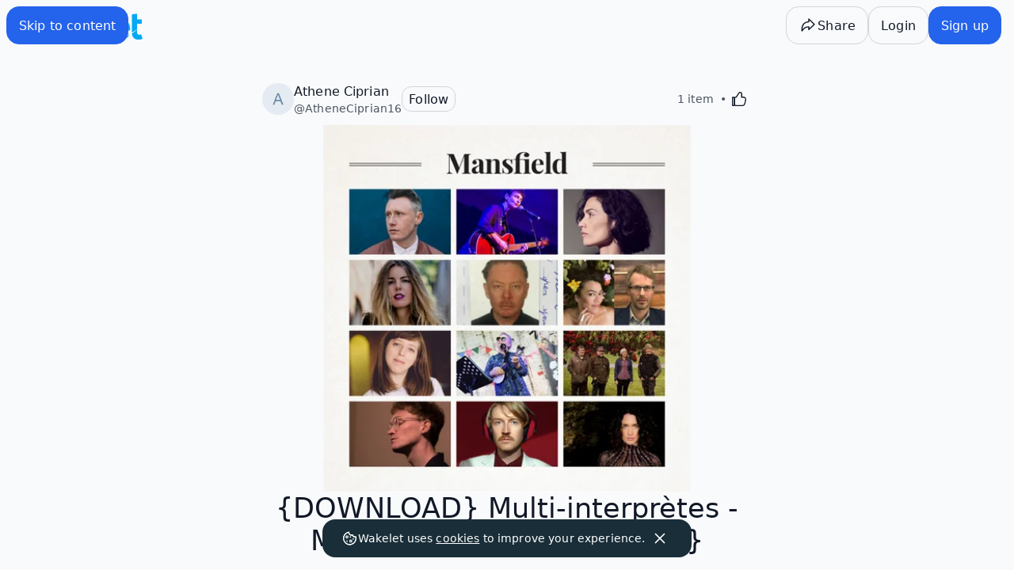

--- FILE ---
content_type: text/javascript
request_url: https://wakelet.com/_next/static/chunks/2256-8b54744016e89ff3.js
body_size: 65282
content:
(self.webpackChunk_N_E=self.webpackChunk_N_E||[]).push([[2256,5729,7435],{2969:(e,t,l)=>{"use strict";l.d(t,{U5:()=>ts,C7:()=>ta,Kr:()=>to});var i=l(37876),n=l(27964),a=l(14232),o=l(89099),r=l(85461),s=l(86892),c=l(13188),d=l(71050),u=l(66182),m=l(77087),h=l(99410),x=l(35798),v=l(25512),g=l(34493),p=l(70499),j=l(55175),f=l(36865);let b=e=>{let t,l,a,o,r,c,d,u=(0,n.c)(17),{displayCollaborators:m,borderColours:h,remainder:x,totalCollaborators:v}=e;u[0]===Symbol.for("react.memo_cache_sentinel")?(t=[20,10,0],u[0]=t):t=u[0];let g=t;if(u[1]!==h||u[2]!==m){let e;u[4]!==h?(e=(e,t)=>e&&(0,i.jsx)("div",{className:"\n                z-".concat(g[t],"\n                flex\n                size-8\n                select-none items-center\n                justify-center\n                overflow-hidden\n                rounded-full\n                border-2\n                bg-white\n                ").concat(e.avatarImageUri?"border-[color:var(--color-geometry-neutral)]":h[t]),"data-testid":"collaborator-circle","data-chromatic":"ignore",title:e.name||void 0,children:(0,i.jsx)(f.B,{size:"small",imageUrl:e.avatarImageUri,name:e.name})},e.id),u[4]=h,u[5]=e):e=u[5],l=m.map(e),u[1]=h,u[2]=m,u[3]=l}else l=u[3];u[6]!==l?(a=(0,i.jsx)("div",{className:"flex -space-x-3",children:l}),u[6]=l,u[7]=a):a=u[7];let p=x&&"+".concat(x);return u[8]!==a||u[9]!==p?(o=(0,i.jsxs)(s.EY,{className:"hidden items-center gap-1 font-medium md:flex",children:[a,p]}),u[8]=a,u[9]=p,u[10]=o):o=u[10],u[11]===Symbol.for("react.memo_cache_sentinel")?(r=(0,i.jsx)(j.m6,{width:20,height:20}),u[11]=r):r=u[11],u[12]!==v?(c=(0,i.jsxs)(s.EY,{className:"flex items-center gap-1 md:hidden",children:[r,v]}),u[12]=v,u[13]=c):c=u[13],u[14]!==o||u[15]!==c?(d=(0,i.jsxs)(i.Fragment,{children:[o,c]}),u[14]=o,u[15]=c,u[16]=d):d=u[16],d},y=function(e){let t=arguments.length>1&&void 0!==arguments[1]?arguments[1]:3,l=[],i=0;return e.length>=t?(l=e.slice(0,t),i=e.length-t):l=e,{displayCollaborators:l,borderColours:["border-primary-green","border-primary-yellow","border-primary-pink","border-primary-red","border-primary-purple"].sort(()=>.5-Math.random()),remainder:i}},w=(0,a.memo)(e=>{let t,l=(0,n.c)(5),{collaborators:a}=e,{displayCollaborators:o,borderColours:r,remainder:s}=y(a);return l[0]!==o||l[1]!==s||l[2]!==r||l[3]!==a.length?(t=(0,i.jsx)(b,{displayCollaborators:o,remainder:s,borderColours:r,totalCollaborators:a.length}),l[0]=o,l[1]=s,l[2]=r,l[3]=a.length,l[4]=t):t=l[4],t});var C=l(92395),I=l(80785),S=l(12139),_=l(16570),N=l(71410),E=l(90131),k=l(98895);let L=async(e,t,l)=>{await e.cancelQueries(l),e.setQueryData(l,e=>e?{...e,pages:e.pages.reduce((e,l)=>{var i;if(!l||!(null==(i=l.allCollections)?void 0:i.edges))return e;let n={...l,allCollections:function(e,t){if(!e.edges)return e;let l=e.edges.reduce((e,l)=>((null==l?void 0:l.node)&&l.node.id!==t&&e.push(l),e),[]);return{...e,edges:l}}(l.allCollections,t)};return e.push(n),e},[])}:e)};async function A(e,t,l){let i=[v.xB.Alphabetical,v.xB.Created,v.xB.Default,v.xB.Updated],n=[];i.forEach(i=>{let a=L(e,t,["allSpaceCollections",l,i.toLowerCase(),void 0]);n.push(a)}),await Promise.all(n)}var D=l(15526),T=l(43899),F=l(35589),P=l(31759);function R(e){return T.Ay.updateCollectionPermissions(e)}let O=e=>{let t,l,i,s,d=(0,n.c)(30),{collectionId:u,isAnonymous:h,visibility:g}=e,{isAuthenticated:p}=(0,c.A)(),j=(0,x.e)(),f=(0,o.useRouter)(),b=(0,m.uY)(),{isActivity:y}=(e=>{let{data:t}=N.id.activity.getActivityByTemplateId.useQuery({templateId:e});return{isActivity:!(!t||0===t.activities.length),activityStarted:(null==t?void 0:t.activities.length)&&"DRAFT"!==t.activities[0].status}})(u),w=(0,a.useRef)(null);d[0]===Symbol.for("react.memo_cache_sentinel")?(t=()=>{setTimeout(()=>{w.current&&w.current.focus()},100)},d[0]=t):t=d[0];let C=t,[I,S]=(0,a.useState)(!1),[T,O]=(0,a.useState)(!1),[M,B]=(0,a.useState)(!1),[U,V]=(0,a.useState)(!1),[H,z]=(0,a.useState)(!1),[Y,W]=(0,a.useState)(!1),Q=(e=>{let{data:t,isLoading:l}=N.id.curation.getParent.useQuery({id:e},{enabled:!!e});if((null==t?void 0:t.contentType)==="space"){let e=null==t?void 0:t.metadata;return{id:(null==t?void 0:t.id)||"",parentType:null==t?void 0:t.contentType,handle:e.handle,name:e.name,isLoading:l}}if((null==t?void 0:t.contentType)==="classroom"){let e=null==t?void 0:t.metadata;return{id:(null==t?void 0:t.id)||"",parentType:null==t?void 0:t.contentType,handle:void 0,name:e.name,isLoading:l}}if((null==t?void 0:t.contentType)==="profile"){let e=null==t?void 0:t.metadata;return{id:(null==t?void 0:t.id)||"",parentType:null==t?void 0:t.contentType,handle:e.handle,name:e.name,isLoading:l}}return{id:(null==t?void 0:t.id)||"",parentType:void 0,handle:void 0,name:void 0,isLoading:l}})(u),$=(e=>{let t,l,i,a=(0,n.c)(8),o=(0,r.jE)();return a[0]!==o||a[1]!==e?(t=async t=>{await L(o,t.id,["allCollections",void 0]),e&&await A(o,t.id,e)},a[0]=o,a[1]=e,a[2]=t):t=a[2],a[3]!==o?(l=()=>{o.invalidateQueries(["contentLimits"]),setTimeout(()=>{o.invalidateQueries(["contentLimits"])},3e3)},a[3]=o,a[4]=l):l=a[4],a[5]!==t||a[6]!==l?(i={onMutate:t,onSettled:l},a[5]=t,a[6]=l,a[7]=i):i=a[7],N.id.curation.deleteContent.useMutation(i)})(Q.id),{changeCollectionCopyPermission:G}=(()=>{let e,t,l,i,a=(0,n.c)(9),o=(0,r.jE)();a[0]!==o?(e={onSuccess:(e,t)=>{let l;o.invalidateQueries(["collection",t.id]),(l=t.visibility?"visibility":"copy_enabled")&&(0,F.Fj)((0,P.VW)(l))}},a[0]=o,a[1]=e):e=a[1];let s=(0,D.n)(R,e);a[2]!==s?(t=async(e,t)=>{await s.mutateAsync({id:e,copyAllowed:t})},a[2]=s,a[3]=t):t=a[3];let c=t;a[4]!==s?(l=async(e,t)=>{await s.mutateAsync({id:e,visibility:t})},a[4]=s,a[5]=l):l=a[5];let d=l;return a[6]!==c||a[7]!==d?(i={changeCollectionCopyPermission:c,changeCollectionVisibility:d},a[6]=c,a[7]=d,a[8]=i):i=a[8],i})(),J=g===v.Dv.Private,q=!((null==j?void 0:j.canCopyCollection)||(null==j?void 0:j.canEditCollectionDetails))||h,Z=!(null==j?void 0:j.canEditCollectionDetails)||h,K=!(null==j?void 0:j.canDeleteCollection),X=!(null==j?void 0:j.canLeaveCollection),ee=!(null==j?void 0:j.canEnableCopy),[et,el]=(0,a.useState)(!1),{onSignup:ei}=(0,_._)();d[1]!==p||d[2]!==ei?(l=()=>{p?el(!0):ei()},d[1]=p,d[2]=ei,d[3]=l):l=d[3];let en=l,{mutateAsync:ea}=(0,E.PF)();d[4]===Symbol.for("react.memo_cache_sentinel")?(i=["collection-edit","collection-view"],d[4]=i):i=d[4];let{t:eo}=(0,k.l)(i),er=!!(null==j?void 0:j.canEditCollectionDetails)&&g!==v.Dv.Private,es=null==b?void 0:b.id;return d[5]!==eo||d[6]!==f||d[7]!==es||d[8]!==j.isLoaded||d[9]!==en||d[10]!==U||d[11]!==q||d[12]!==M||d[13]!==Z||d[14]!==et||d[15]!==T||d[16]!==J||d[17]!==ee||d[18]!==I||d[19]!==G||d[20]!==X||d[21]!==ea||d[22]!==K||d[23]!==Q||d[24]!==$||d[25]!==er||d[26]!==y||d[27]!==H||d[28]!==Y?(s={t:eo,router:f,profileId:es,permissionsLoaded:j.isLoaded,onBookMarksClick:en,copyActive:U,setCopyActive:V,copyDisabled:q,showMoveModal:M,setShowMoveModal:B,moveDisabled:Z,showSaveToBookmarksModal:et,setShowSaveToBookmarksModal:el,pdfActive:T,pdfDisabled:J,setPdfActive:O,allowToggleDisabled:ee,isCopyToggled:I,setIsCopyToggled:S,changeCollectionCopyPermission:G,leaveDisabled:X,removeContributorFromCollection:ea,deleteDisabled:K,parent:Q,deleteCollectionMutation:$,bookmarksDisabled:er,isActivity:y,showDeleteModal:H,setShowDeleteModal:z,showLeaveModal:Y,setShowLeaveModal:W,triggerRef:w,closeHandler:C},d[5]=eo,d[6]=f,d[7]=es,d[8]=j.isLoaded,d[9]=en,d[10]=U,d[11]=q,d[12]=M,d[13]=Z,d[14]=et,d[15]=T,d[16]=J,d[17]=ee,d[18]=I,d[19]=G,d[20]=X,d[21]=ea,d[22]=K,d[23]=Q,d[24]=$,d[25]=er,d[26]=y,d[27]=H,d[28]=Y,d[29]=s):s=d[29],s};var M=l(55237),B=l(3013),U=l(2995),V=function(e){return e[e.Export=0]="Export",e[e.Loaded=1]="Loaded",e[e.Loading=2]="Loading",e}(V||{});let H=e=>{let{collectionId:t,onClose:l,active:n=!1}=e,{t:o}=(0,k.l)(["collection-view","common"]),[r,c]=(0,a.useState)(),[d,u]=(0,a.useState)(V.Export),[m,h]=(0,a.useState)(),x=e=>{fetch("https://api.wakelet.com".concat(e)).then(e=>e.json()).then(t=>{t.location?(c(t.location),u(V.Loaded)):(u(V.Loading),h(setTimeout(()=>x(e),1e3)))}).catch(()=>{})},v=e=>{u(V.Loading),fetch("https://api.wakelet.com/collections/".concat(e,"/pdf")).then(e=>e.json()).then(e=>x(e.checkUrl))},g=(0,a.useCallback)(()=>{m&&clearTimeout(m),c(""),l&&l(),u(V.Export)},[m]),p=(()=>{switch(d){case V.Loading:return{title:o("pdfDialog.exporting.title"),description:o("pdfDialog.exporting.description")};case V.Loaded:return{body:(0,i.jsx)("div",{className:"flex justify-end",children:(0,i.jsx)(s.$n.Style,{variant:"primary",size:"medium",children:(0,i.jsx)(B.R,{href:r||"/",onClick:g,"data-testid":"pdf-download-link",children:(0,i.jsx)(s.$n.Label,{text:o("pdfDialog.exported.button")})})})}),title:o("pdfDialog.exported.title")};case V.Export:default:return{body:(0,i.jsxs)("div",{className:"flex justify-end gap-4",children:[(0,i.jsx)(s.$n,{"data-testid":"modal-close",onClick:()=>{g(),(0,F.Fj)((0,M.IG)("cancel"))},variant:"ghost",children:(0,i.jsx)(s.$n.Label,{text:o("common:buttons.close")})}),(0,i.jsx)(s.$n,{"data-testid":"modal-accept",onClick:()=>{v(t),(0,F.Fj)((0,M.IG)("confirm"))},variant:"primary",children:(0,i.jsx)(s.$n.Label,{text:"Accept"})})]}),title:o("collection-view:pdfDialog.export.title"),description:o("collection-view:pdfDialog.exporting.description")}}})();return(0,i.jsx)(U.F,{"data-testid":"pdf-dialog",title:p.title,description:(null==p?void 0:p.description)||"",open:n,onClose:g,action:{variant:"primary",label:d===V.Loaded?o("pdfDialog.exported.button"):"Accept",onSelect:e=>{if(d===V.Loaded)return void window.open(r||"/","_blank");v(t),(0,F.Fj)((0,M.IG)("confirm")),e.preventDefault(),e.stopPropagation()}}})},z="copy-collection-button",Y="pdf-export-collection-button",W="collection-actions-button",Q="save-collection-to-bookmarks-button",$=e=>{let{copyDialog:t,moveDialog:l,pdfExport:n,deleteCollection:a,leaveCollection:o,triggerRef:r,handleCopyComplete:c}=e;return(0,i.jsxs)(i.Fragment,{children:[(0,i.jsx)(S.l,{title:t.title,open:t.isOpen,onOpen:t.onOpen,onClose:t.onClose,children:(0,i.jsx)(C.i,{collectionId:t.collectionId,onCancel:t.onCancel,onCopyComplete:c})}),(0,i.jsx)(S.l,{title:l.title,open:l.isOpen,onOpen:l.onOpen,onClose:l.onClose,children:(0,i.jsx)(I.Y,{collectionId:l.collectionId,onCancel:l.onCancel})}),(0,i.jsx)(U.F,{title:o.dialogTitle,open:o.showLeaveModal,description:o.alertDescription,onClose:()=>o.setShowLeaveModal(!1),action:{variant:"negative",label:o.dialogTitle,onSelect:o.onSelect},cancel:{label:o.cancelLabel,onSelect:o.onCancel},"data-testid":"leave-alert"}),(0,i.jsx)(U.F,{title:a.deleteCollectionTitle,open:a.showDeleteModal,description:a.deleteCollectionDescription,onClose:()=>a.setShowDeleteModal(!1),action:{variant:"negative",label:a.deleteLabel,onSelect:a.onSelect},cancel:{label:a.cancelLabel,onSelect:a.onCancel}}),(0,i.jsx)(H,{collectionId:n.collectionId,active:n.active,onClose:n.onClose}),(0,i.jsxs)(s.ms,{trigger:(0,i.jsx)(s.$n,{variant:"secondary","aria-label":"Open Collection Actions Menu",title:"Open Collection Actions Menu","data-testid":"actions-owned-btn","data-id":W,ref:r,children:(0,i.jsx)(s.$n.Label,{icon:(0,i.jsx)(j.Z4,{width:20,height:20})})}),children:[(0,i.jsxs)(s.ms.Group,{children:[!t.disabled&&(0,i.jsx)(i.Fragment,{children:(0,i.jsx)(s.ms.Item,{onSelect:t.onOpen,"data-testid":"copy-button","data-id":z,children:(0,i.jsx)(s.ms.ItemLabel,{title:t.buttonText,icon:(0,i.jsx)(j.Td,{width:20,height:20})})})}),!l.disabled&&(0,i.jsx)(s.ms.Item,{onSelect:l.onOpen,"data-testid":"move-button","data-id":"move-collection-button",children:(0,i.jsx)(s.ms.ItemLabel,{title:l.buttonText,icon:(0,i.jsx)(j.zd,{width:20,height:20})})})]}),(0,i.jsx)(s.ms.Group,{children:(0,i.jsx)(s.ms.Item,{onSelect:n.onClick,"data-testid":"pdf-button",disabled:n.buttonDisabled,"data-id":Y,children:(0,i.jsx)(s.ms.ItemLabel,{title:n.buttonText,icon:(0,i.jsx)(j.sT,{width:20,height:20})})})}),(0,i.jsxs)(s.ms.Group,{children:[!o.disabled&&(0,i.jsx)(s.ms.Item,{onSelect:()=>o.setShowLeaveModal(!0),"data-testid":"leave-button","data-id":"leave-collection-button",children:(0,i.jsx)(s.ms.ItemLabel,{title:o.buttonText,icon:(0,i.jsx)(j.NA,{width:20,height:20}),variant:"negative"})}),!a.deleteDisabled&&(0,i.jsx)(s.ms.Item,{onSelect:()=>a.setShowDeleteModal(!0),"data-testid":"delete-button","data-id":"delete-collection-button",children:(0,i.jsx)(s.ms.ItemLabel,{title:a.deleteCollectionTitle,icon:(0,i.jsx)(j.d7,{width:20,height:20}),variant:"negative"})})]})]})]})},G=e=>{let{collectionId:t,isAnonymous:l,visibility:n,handleCopyComplete:a}=e,{permissionsLoaded:o,copyActive:r,setCopyActive:s,copyDisabled:c,showMoveModal:d,setShowMoveModal:u,moveDisabled:m,pdfActive:h,pdfDisabled:x,setPdfActive:v,leaveDisabled:g,removeContributorFromCollection:p,deleteDisabled:j,parent:f,deleteCollectionMutation:b,t:y,profileId:w,router:C,isActivity:I,showDeleteModal:S,setShowDeleteModal:_,showLeaveModal:N,setShowLeaveModal:E,triggerRef:k,closeHandler:L}=O({collectionId:t,isAnonymous:l,visibility:n});return o?(0,i.jsx)($,{title:y("collection-edit:settings.title"),copyDialog:{title:y("collection-edit:settings.makeCopyCollection"),buttonText:y("collection-edit:settings.makeCopyCollection"),isOpen:r,disabled:c,onCancel:()=>s(!1),onOpen:()=>s(!0),onClose:()=>{s(!1),L()},collectionId:t},moveDialog:{title:y("collection-edit:settings.moveCollection"),buttonText:y("collection-edit:settings.moveCollection"),isOpen:d,disabled:m||I,onCancel:()=>u(!1),onOpen:()=>u(!0),onClose:()=>{u(!1),L()},collectionId:t},pdfExport:{active:h,buttonDisabled:x,onClose:()=>{v(!1),L()},onClick:()=>v(!0),buttonText:y("collection-edit:settings.pdfExport"),collectionId:t},leaveCollection:{disabled:g,cancelLabel:y("common:buttons.cancel"),title:y("collection-view:viewActions.buttons.leaveGroup"),warning:y("home-area:groupCollections.leave.warning"),dialogTitle:y("collection-view:leaveDialog.title"),buttonText:y("collection-view:viewActions.buttons.leaveGroup"),alertDescription:y("collection-view:leaveDialog.description"),onSelect:async()=>{if(w){var e;let l=await p({collectionId:t,userId:w});(null==l||null==(e=l.uninviteUserFromCollection)?void 0:e.person)&&(window.location.href="/")}},showLeaveModal:N,setShowLeaveModal:E,onCancel:()=>{L(),E(!1)}},deleteCollection:{deleteDisabled:j,deleteCollectionTitle:y("collection-edit:settings.deleteCollection"),deleteCollectionDescription:y("common:delete.description.p1"),deleteLabel:y("common:labels.delete"),cancelLabel:y("common:buttons.cancel"),showDeleteModal:S,setShowDeleteModal:_,onSelect:()=>{let e="/collections";f.id&&"space"===f.parentType&&(e="/spaces/".concat(f.id)),f.id&&"classroom"===f.parentType&&(e="/classrooms/".concat(f.id)),b.mutateAsync({id:t}).then(()=>C.push(e))},onCancel:()=>{L(),_(!1)}},collectionId:t,triggerRef:k,handleCopyComplete:a}):(0,i.jsx)(i.Fragment,{})};var J=l(88292);let q=e=>{let t,l,a,o,r,c,d,u,m,h=(0,n.c)(28),{collectionId:x,isAnonymous:v,visibility:g}=e;h[0]!==x||h[1]!==v||h[2]!==g?(t={collectionId:x,isAnonymous:v,visibility:g},h[0]=x,h[1]=v,h[2]=g,h[3]=t):t=h[3];let{onBookMarksClick:p,setShowSaveToBookmarksModal:f,showSaveToBookmarksModal:b,closeHandler:y,triggerRef:w,t:C}=O(t);h[4]!==C?(l=C("common:labels.saveItem"),h[4]=C,h[5]=l):l=h[5],h[6]!==p?(a=()=>{p()},h[6]=p,h[7]=a):a=h[7],h[8]===Symbol.for("react.memo_cache_sentinel")?(o=(0,i.jsx)(s.$n.Label,{text:"Save",icon:(0,i.jsx)(j.cF,{})}),h[8]=o):o=h[8],h[9]!==w||h[10]!==a?(r=(0,i.jsx)(s.$n,{variant:"secondary",ref:w,block:!0,"data-id":Q,onClick:a,"data-testid":"save-to-bookmarks",children:o}),h[9]=w,h[10]=a,h[11]=r):r=h[11],h[12]!==f||h[13]!==y?(c=()=>{f(!1),y()},h[12]=f,h[13]=y,h[14]=c):c=h[14];let I="https://wakelet.com/wake/".concat(x);return h[15]!==f||h[16]!==y?(d=()=>{f(!1),y()},h[15]=f,h[16]=y,h[17]=d):d=h[17],h[18]!==b||h[19]!==I||h[20]!==d?(u=(0,i.jsx)(J.x,{active:b,cardLink:I,onClose:d}),h[18]=b,h[19]=I,h[20]=d,h[21]=u):u=h[21],h[22]!==l||h[23]!==b||h[24]!==r||h[25]!==c||h[26]!==u?(m=(0,i.jsx)(S.l,{title:l,open:b,trigger:r,onClose:c,"data-testid":"save-to-bookmarks-dialog",children:u}),h[22]=l,h[23]=b,h[24]=r,h[25]=c,h[26]=u,h[27]=m):m=h[27],m},Z=e=>{let t,l,a,o,r,c,d,u,m,h,x=(0,n.c)(28),{collectionId:v,isAnonymous:g,visibility:p}=e;x[0]!==v||x[1]!==g||x[2]!==p?(t={collectionId:v,isAnonymous:g,visibility:p},x[0]=v,x[1]=g,x[2]=p,x[3]=t):t=x[3];let{pdfActive:f,pdfDisabled:b,setPdfActive:y,closeHandler:w,t:C}=O(t);return x[4]!==y||x[5]!==w?(l=()=>{y(!1),w()},x[4]=y,x[5]=w,x[6]=l):l=x[6],x[7]!==v||x[8]!==f||x[9]!==l?(a=(0,i.jsx)(H,{collectionId:v,active:f,onClose:l}),x[7]=v,x[8]=f,x[9]=l,x[10]=a):a=x[10],x[11]!==y?(o=()=>{y(!0)},x[11]=y,x[12]=o):o=x[12],x[13]!==C?(r=C("collection-edit:settings.pdfExport"),x[13]=C,x[14]=r):r=x[14],x[15]!==C?(c=C("collection-edit:settings.pdfExport"),x[15]=C,x[16]=c):c=x[16],x[17]===Symbol.for("react.memo_cache_sentinel")?(d=(0,i.jsx)(j.sT,{}),x[17]=d):d=x[17],x[18]!==c?(u=(0,i.jsx)(s.$n.Label,{text:c,icon:d}),x[18]=c,x[19]=u):u=x[19],x[20]!==o||x[21]!==b||x[22]!==r||x[23]!==u?(m=(0,i.jsx)(s.$n,{variant:"secondary",block:!0,onClick:o,"data-testid":"pdf-button","data-id":Y,disabled:b,"aria-label":r,children:u}),x[20]=o,x[21]=b,x[22]=r,x[23]=u,x[24]=m):m=x[24],x[25]!==a||x[26]!==m?(h=(0,i.jsxs)(i.Fragment,{children:[a,m]}),x[25]=a,x[26]=m,x[27]=h):h=x[27],h},K=e=>{let t,l,a,o,r,c,d,u,m,h,x=(0,n.c)(28),{collectionId:v,isAnonymous:g,visibility:p}=e;x[0]!==v||x[1]!==g||x[2]!==p?(t={collectionId:v,isAnonymous:g,visibility:p},x[0]=v,x[1]=g,x[2]=p,x[3]=t):t=x[3];let{copyActive:f,setCopyActive:b,t:y,closeHandler:w}=O(t);return x[4]!==y?(l=y("collection-edit:settings.makeCopyCollection"),x[4]=y,x[5]=l):l=x[5],x[6]!==y?(a=y("collection-edit:settings.makeCopyCollection"),x[6]=y,x[7]=a):a=x[7],x[8]===Symbol.for("react.memo_cache_sentinel")?(o=(0,i.jsx)(j.Td,{}),x[8]=o):o=x[8],x[9]!==a?(r=(0,i.jsx)(s.$n,{variant:"secondary",block:!0,"data-testid":"copy-button","data-id":z,children:(0,i.jsx)(s.$n.Label,{text:a,icon:o})}),x[9]=a,x[10]=r):r=x[10],x[11]!==b?(c=()=>{b(!0)},x[11]=b,x[12]=c):c=x[12],x[13]!==b||x[14]!==w?(d=()=>{b(!1),w()},x[13]=b,x[14]=w,x[15]=d):d=x[15],x[16]!==b?(u=()=>b(!1),x[16]=b,x[17]=u):u=x[17],x[18]!==v||x[19]!==u?(m=(0,i.jsx)(C.i,{collectionId:v,onCancel:u,onCopyComplete:ee}),x[18]=v,x[19]=u,x[20]=m):m=x[20],x[21]!==l||x[22]!==f||x[23]!==r||x[24]!==c||x[25]!==d||x[26]!==m?(h=(0,i.jsx)(i.Fragment,{children:(0,i.jsx)(S.l,{title:l,open:f,trigger:r,onOpen:c,onClose:d,children:m})}),x[21]=l,x[22]=f,x[23]=r,x[24]=c,x[25]=d,x[26]=m,x[27]=h):h=x[27],h},X=a.memo(e=>{let t,l,a,o,r,c,d,u,m,h,x,v,g,p,f,b,y,w,I,_,N,E,k,L,A=(0,n.c)(75),{collectionId:D,isAnonymous:T,visibility:F}=e;A[0]!==D||A[1]!==T||A[2]!==F?(t={collectionId:D,isAnonymous:T,visibility:F},A[0]=D,A[1]=T,A[2]=F,A[3]=t):t=A[3];let{permissionsLoaded:P,copyActive:R,setCopyActive:M,copyDisabled:B,pdfActive:U,pdfDisabled:V,setPdfActive:$,showSaveToBookmarksModal:G,setShowSaveToBookmarksModal:q,onBookMarksClick:Z,bookmarksDisabled:K,t:X,closeHandler:ee}=O(t);if(!P){let e;return A[4]===Symbol.for("react.memo_cache_sentinel")?(e=(0,i.jsx)(i.Fragment,{}),A[4]=e):e=A[4],e}A[5]!==X?(l=X("common:labels.saveItem"),A[5]=X,A[6]=l):l=A[6],A[7]!==q||A[8]!==ee?(a=()=>{q(!1),ee()},A[7]=q,A[8]=ee,A[9]=a):a=A[9];let el="https://wakelet.com/wake/".concat(D);return A[10]!==q||A[11]!==ee?(o=()=>{q(!1),ee()},A[10]=q,A[11]=ee,A[12]=o):o=A[12],A[13]!==G||A[14]!==el||A[15]!==o?(r=(0,i.jsx)(J.x,{active:G,cardLink:el,onClose:o}),A[13]=G,A[14]=el,A[15]=o,A[16]=r):r=A[16],A[17]!==l||A[18]!==G||A[19]!==a||A[20]!==r?(c=(0,i.jsx)(S.l,{title:l,open:G,onClose:a,"data-testid":"save-to-bookmarks-dialog",children:r}),A[17]=l,A[18]=G,A[19]=a,A[20]=r,A[21]=c):c=A[21],A[22]!==$||A[23]!==ee?(d=()=>{$(!1),ee()},A[22]=$,A[23]=ee,A[24]=d):d=A[24],A[25]!==D||A[26]!==U||A[27]!==d?(u=(0,i.jsx)(H,{collectionId:D,active:U,onClose:d}),A[25]=D,A[26]=U,A[27]=d,A[28]=u):u=A[28],A[29]!==X?(m=X("collection-edit:settings.makeCopyCollection"),A[29]=X,A[30]=m):m=A[30],A[31]!==M?(h=()=>M(!0),A[31]=M,A[32]=h):h=A[32],A[33]!==M||A[34]!==ee?(x=()=>{M(!1),ee()},A[33]=M,A[34]=ee,A[35]=x):x=A[35],A[36]!==M?(v=()=>M(!1),A[36]=M,A[37]=v):v=A[37],A[38]!==D||A[39]!==v?(g=(0,i.jsx)(C.i,{collectionId:D,onCancel:v,onCopyComplete:et}),A[38]=D,A[39]=v,A[40]=g):g=A[40],A[41]!==m||A[42]!==R||A[43]!==h||A[44]!==x||A[45]!==g?(p=(0,i.jsx)(S.l,{title:m,open:R,onOpen:h,onClose:x,children:g}),A[41]=m,A[42]=R,A[43]=h,A[44]=x,A[45]=g,A[46]=p):p=A[46],A[47]===Symbol.for("react.memo_cache_sentinel")?(f=(0,i.jsx)(s.$n,{variant:"secondary","aria-label":"Open Collection Actions Menu",title:"Open Collection Actions Menu","data-testid":"actions-btn","data-id":W,children:(0,i.jsx)(s.$n.Label,{icon:(0,i.jsx)(j.Z4,{})})}),A[47]=f):f=A[47],A[48]!==$?(b=()=>$(!0),A[48]=$,A[49]=b):b=A[49],A[50]!==X?(y=X("collection-edit:settings.pdfExport"),A[50]=X,A[51]=y):y=A[51],A[52]===Symbol.for("react.memo_cache_sentinel")?(w=(0,i.jsx)(j.sT,{}),A[52]=w):w=A[52],A[53]!==y?(I=(0,i.jsx)(s.ms.ItemLabel,{title:y,icon:w}),A[53]=y,A[54]=I):I=A[54],A[55]!==b||A[56]!==V||A[57]!==I?(_=(0,i.jsx)(s.ms.Item,{onSelect:b,"data-testid":"pdf-button","data-id":Y,disabled:V,children:I}),A[55]=b,A[56]=V,A[57]=I,A[58]=_):_=A[58],A[59]!==K||A[60]!==Z?(N=!K&&(0,i.jsx)(s.ms.Item,{onSelect:Z,"data-testid":"bookmark-button","data-id":Q,children:(0,i.jsx)(s.ms.ItemLabel,{title:"Save",icon:(0,i.jsx)(j.cF,{})})}),A[59]=K,A[60]=Z,A[61]=N):N=A[61],A[62]!==B||A[63]!==M||A[64]!==X?(E=!B&&(0,i.jsx)(s.ms.Item,{onSelect:()=>M(!0),"data-testid":"copy-button","data-id":z,children:(0,i.jsx)(s.ms.ItemLabel,{title:X("collection-edit:settings.makeCopyCollection"),icon:(0,i.jsx)(j.Td,{})})}),A[62]=B,A[63]=M,A[64]=X,A[65]=E):E=A[65],A[66]!==_||A[67]!==N||A[68]!==E?(k=(0,i.jsx)(s.ms,{trigger:f,children:(0,i.jsx)(s.ms.Group,{children:(0,i.jsxs)("div",{className:"flex flex-col items-start",children:[_,N,E]})})}),A[66]=_,A[67]=N,A[68]=E,A[69]=k):k=A[69],A[70]!==c||A[71]!==u||A[72]!==p||A[73]!==k?(L=(0,i.jsxs)(i.Fragment,{children:[c,u,p,k]}),A[70]=c,A[71]=u,A[72]=p,A[73]=k,A[74]=L):L=A[74],L});function ee(){}function et(){}var el=l(74281),ei=l(25748),en=l(49856),ea=l(41040);let eo=()=>{let e,t,l,i=(0,n.c)(8),a=(0,r.jE)(),{calculated:o}=(0,x.e)(),{isContributor:s}=o;return i[0]!==a?(e=async e=>{let{id:t,layout:l,coverImageMode:i}=e;await a.cancelQueries(["collection",t]);let n=a.getQueryData(["collection",t]);return n&&a.setQueryData(["collection",t],{...n,layoutEnum:l||n.layoutEnum,coverImageModeEnum:i||n.coverImageModeEnum}),await (0,ea.Ur)(a),{oldCollection:n}},i[0]=a,i[1]=e):e=i[1],i[2]!==s||i[3]!==a?(t=(e,t)=>{t.layout&&((0,F.Fj)((0,P.iB)("layout")),s&&(0,F.Fj)((0,en.eQ)("layout"))),t.coverImageMode&&((0,F.Fj)((0,P.iB)("cover_image_mode")),s&&(0,F.Fj)((0,en.eQ)("cover_image_mode"))),a.invalidateQueries(["completeCollection",{id:t.id}])},i[2]=s,i[3]=a,i[4]=t):t=i[4],i[5]!==e||i[6]!==t?(l={onMutate:e,onSuccess:t,onError:es},i[5]=e,i[6]=t,i[7]=l):l=i[7],(0,D.n)(er,l)};function er(e){return T.Ay.updateCollectionMetadata(e)}function es(){}var ec=l(98509);let ed=()=>{let e,t,l,i,a,o=(0,n.c)(15),s=(0,r.jE)(),{calculated:c}=(0,x.e)(),{isContributor:d}=c,{invalidateLibraryCollections:u}=(0,ec.LJ)();o[0]!==s||o[1]!==u?(e=e=>{var t,l,i,n,a;let o=s.getQueryData(["collection",e.id]),r=s.getQueryData(["completeCollection",{id:e.id}]);return o&&s.setQueryData(["collection",e.id],{...o,coverImage:e.image}),r&&(null==(t=e.image)?void 0:t.srcSet)&&(null==(i=e.image)||null==(l=i.srcSet[0])?void 0:l.uri)&&s.setQueryData(["completeCollection",{id:e.id}],{...r,content:{...r.content,coverImage:null==(a=e.image)||null==(n=a.srcSet[0])?void 0:n.uri}}),u(),o},o[0]=s,o[1]=u,o[2]=e):e=o[2];let m=e;o[3]!==s||o[4]!==m?(t=async e=>{let{id:t,image:l,optimistic:i}=e;if(i)return await s.cancelQueries(["collection",t]),m({id:t,image:l})},o[3]=s,o[4]=m,o[5]=t):t=o[5],o[6]!==d||o[7]!==s?(l=(e,t)=>{(0,F.Fj)((0,P.iB)("cover_image")),d&&(0,F.Fj)((0,en.eQ)("cover_image")),s.invalidateQueries(["completeCollection",{id:t.id}])},o[6]=d,o[7]=s,o[8]=l):l=o[8],o[9]!==t||o[10]!==l?(i={onMutate:t,onSuccess:l,onError:em},o[9]=t,o[10]=l,o[11]=i):i=o[11];let h=(0,D.n)(eu,i);return o[12]!==m||o[13]!==h?(a={updateLocalCover:m,collectionCoverMutation:h},o[12]=m,o[13]=h,o[14]=a):a=o[14],a};function eu(e){return T.Ay.updateCollectionCoverImage({id:e.id,resourceURI:e.image?"/images/".concat(e.image.id):""})}function em(){}let eh=()=>{let e,t,l,i,a,o=(0,n.c)(14),s=(0,r.jE)(),{calculated:c}=(0,x.e)(),{isContributor:d}=c;o[0]!==s?(e=e=>{let t=s.getQueryData(["collection",e.id]);return t&&s.setQueryData(["collection",e.id],{...t,backgroundImage:e.image}),s.invalidateQueries(["completeCollection",{id:e.id}]),t},o[0]=s,o[1]=e):e=o[1];let u=e;o[2]!==s||o[3]!==u?(t=async e=>{let{id:t,image:l,optimistic:i}=e;if(i)return await s.cancelQueries(["collection",t]),u({id:t,image:l})},o[2]=s,o[3]=u,o[4]=t):t=o[4],o[5]!==d||o[6]!==s?(l=(e,t)=>{(0,F.Fj)((0,P.iB)("background_image")),d&&(0,F.Fj)((0,en.eQ)("background_image")),s.invalidateQueries(["completeCollection",{id:t.id}])},o[5]=d,o[6]=s,o[7]=l):l=o[7],o[8]!==t||o[9]!==l?(i={onMutate:t,onSuccess:l,onError:ev},o[8]=t,o[9]=l,o[10]=i):i=o[10];let m=(0,D.n)(ex,i);return o[11]!==u||o[12]!==m?(a={updateLocalBackground:u,collectionBackgroundMutation:m},o[11]=u,o[12]=m,o[13]=a):a=o[13],a};function ex(e){return T.Ay.updateCollectionBackgroundImage({id:e.id,resourceURI:e.image?"/images/".concat(e.image.id):""})}function ev(){}let eg=e=>({event:"gaEvent",eventCategory:"curation_sidebar",eventAction:"navigate",eventLabel:e});function ep(){let e,t,l=(0,n.c)(2),[i,o]=(0,a.useState)();return l[0]===Symbol.for("react.memo_cache_sentinel")?(e=()=>{let e=document.getElementById("portal-root");e&&o(e)},t=[],l[0]=e,l[1]=t):(e=l[0],t=l[1]),(0,a.useEffect)(e,t),i}var ej=l(78453),ef=l(99875),eb=l(59031);let ey=(e,t,l)=>({id:"local",blurHash:t,canvaId:l,srcSet:[{uri:e}]}),ew={giphy:!1,youtube:!1,images:!1,canva:!1,aiimages:!1};var eC=l(71431),eI=l.n(eC);let eS=e=>{let{t,children:l}=e;return(0,i.jsxs)(s.FA,{children:[(0,i.jsx)(s.EY.Heading,{level:3,children:t("collection-edit:design.cover.title")}),l]})};eS.ImagePicker=el.u,eS.FullHalfToggle=e=>{let{t,handleCoverImageModeChange:l,isCoverImageHidden:n,coverImageMode:a}=e;return(0,i.jsxs)(i.Fragment,{children:[(0,i.jsx)("div",{className:"flex items-center justify-between p-2",children:(0,i.jsx)(s.dO,{id:"show-cover-image",label:t("design.cover.layout-description"),"data-id":"show-cover-image",defaultChecked:!n,disabled:!a,onChange:e=>{l(e?v.Oz.Full:v.Oz.None)}},"show-cover-image-switch-".concat(String(!n)))}),a&&(0,i.jsxs)(s.OY,{className:eI().toggleRow,"aria-label":t("design.cover.choose-size"),defaultValue:a===v.Oz.None?v.Oz.Full:a,onSelect:e=>{l(e)},disabled:n,children:[(0,i.jsxs)(s.OY.Item,{className:eI().toggleRowItem,value:v.Oz.Full,size:"default",children:[(0,i.jsx)(j.Ip,{}),(0,i.jsx)(s.EY.Label,{children:t("design.cover.fullImage")})]}),(0,i.jsxs)(s.OY.Item,{className:eI().toggleRowItem,value:v.Oz.Half,size:"default",children:[(0,i.jsx)(j.IJ,{}),(0,i.jsx)(s.EY.Label,{children:t("design.cover.halfImage")})]})]})]})},eS.FullHalfToggle.displayName="FullHalfToggle";var e_=l(45108),eN=l(11735),eE=l(44342);let ek=e=>{let{t,onDesignPanelOpen:l,showNewSidePanel:n,parentElement:a,children:o}=e;return(0,i.jsxs)(i.Fragment,{children:[n&&(0,i.jsx)(e_.SidePanel,{"data-testid":"design-menu",trigger:(0,i.jsx)(s.$n,{"data-testid":"designPanelBtn",responsive:!0,variant:"secondary",size:"medium","aria-label":t("collection-edit:design.title"),title:t("collection-edit:design.title"),role:"button","data-id":"design-menu",children:(0,i.jsx)(s.$n.Label,{icon:(0,i.jsx)(j.k2,{}),text:"Design"})}),title:t("collection-edit:design.title"),children:o}),!n&&(0,i.jsx)(s.Zk,{title:t("collection-edit:design.title"),container:a,onOpen:l,trigger:(0,i.jsx)(s.$n,{responsive:!0,variant:"secondary",size:"medium","aria-label":t("collection-edit:design.title"),title:t("collection-edit:design.title"),role:"button","data-testid":"design-btn","data-id":"design-menu",children:(0,i.jsx)(s.$n.Label,{icon:(0,i.jsx)(j.k2,{}),text:"Design"})}),"data-testid":"design-menu",children:o})]})};ek.LayoutTile=e=>{let{t,handleLayoutChange:l,currentLayout:n}=e;return(0,i.jsxs)(s.FA,{children:[(0,i.jsx)(s.EY.Heading,{level:3,children:t("design.layout.title")}),(0,i.jsxs)(s.z6,{"aria-label":t("design.layout.sr"),onSelect:e=>l(e),defaultSelectedId:n,children:[(0,i.jsxs)(s.z6.Item,{id:"media",value:v.PE.List,"data-id":"change-layout-media",children:[(0,i.jsx)(j.UG,{width:27,height:27,className:"shrink-0"}),(0,i.jsxs)("div",{children:[(0,i.jsx)(s.EY.Label,{children:t("editActions.layout.media.title")}),(0,i.jsx)(s.EY.Paragraph,{children:t("editActions.layout.media.info")})]})]}),(0,i.jsxs)(s.z6.Item,{id:"compact",value:v.PE.Compact,"data-id":"change-layout-compact",children:[(0,i.jsx)(j.L9,{width:27,height:27,className:"shrink-0"}),(0,i.jsxs)("div",{children:[(0,i.jsx)(s.EY.Label,{children:t("editActions.layout.compact.title")}),(0,i.jsx)(s.EY.Paragraph,{children:t("editActions.layout.compact.info")})]})]}),(0,i.jsxs)(s.z6.Item,{id:"grid",value:v.PE.Grid,"data-id":"change-layout-grid",children:[(0,i.jsx)(j.UO,{width:27,height:27,className:"shrink-0"}),(0,i.jsxs)("div",{children:[(0,i.jsx)(s.EY.Label,{children:t("editActions.layout.grid.title")}),(0,i.jsx)(s.EY.Paragraph,{children:t("editActions.layout.grid.info")})]})]}),(0,i.jsxs)(s.z6.Item,{id:"masonry",value:v.PE.Masonry,"data-id":"change-layout-mood",children:[(0,i.jsx)(j.Dc,{width:27,height:27,className:"shrink-0"}),(0,i.jsxs)("div",{children:[(0,i.jsx)(s.EY.Label,{children:t("editActions.layout.masonry.title")}),(0,i.jsx)(s.EY.Paragraph,{children:t("editActions.layout.masonry.description")})]})]}),(0,i.jsxs)(s.z6.Item,{id:"column",value:v.PE.Column,"data-id":"change-layout-columns",children:[(0,i.jsx)(j.Qf,{width:27,height:27,className:"shrink-0"}),(0,i.jsxs)("div",{children:[(0,i.jsx)(s.EY.Label,{children:t("editActions.layout.column.title")}),(0,i.jsx)(s.EY.Paragraph,{children:t("editActions.layout.column.info")})]})]})]})]})},ek.LayoutTileNew=e=>{let{t,currentLayout:l,onClick:n}=e;return(0,i.jsxs)(s.FA,{children:[(0,i.jsx)(s.EY.Heading,{level:3,children:t("design.layout.title")}),(0,i.jsxs)(s.z6,{"aria-label":t("design.layout.sr"),onSelect:e=>{switch(e){case"LIST":n({direction:"VERTICAL",width:"SMALL",cardDirection:"VERTICAL",cardWidth:"LARGE"});break;case"COMPACT":n({direction:"VERTICAL",width:"SMALL",cardDirection:"HORIZONTAL",cardWidth:"LARGE"});break;case"GRID":n({direction:"VERTICAL",width:"SMALL",cardDirection:"VERTICAL",cardWidth:"SMALL"});break;case"MASONRY":n({direction:"VERTICAL",width:"FULL",cardDirection:"VERTICAL",cardWidth:"SMALL"});break;case"COLUMN":n({direction:"HORIZONTAL",width:"FULL",cardDirection:"VERTICAL",cardWidth:"SMALL"})}},defaultSelectedId:l,children:[(0,i.jsxs)(s.z6.Item,{id:"media",value:"LIST","data-id":"change-layout-media",children:[(0,i.jsx)(j.UG,{width:27,height:27,className:"shrink-0"}),(0,i.jsxs)("div",{children:[(0,i.jsx)(s.EY.Label,{children:t("editActions.layout.media.title")}),(0,i.jsx)(s.EY.Paragraph,{children:t("editActions.layout.media.info")})]})]}),(0,i.jsxs)(s.z6.Item,{id:"compact",value:"COMPACT","data-id":"change-layout-compact",children:[(0,i.jsx)(j.L9,{width:27,height:27,className:"shrink-0"}),(0,i.jsxs)("div",{children:[(0,i.jsx)(s.EY.Label,{children:t("editActions.layout.compact.title")}),(0,i.jsx)(s.EY.Paragraph,{children:t("editActions.layout.compact.info")})]})]}),(0,i.jsxs)(s.z6.Item,{id:"grid",value:"GRID","data-id":"change-layout-grid",children:[(0,i.jsx)(j.UO,{width:27,height:27,className:"shrink-0"}),(0,i.jsxs)("div",{children:[(0,i.jsx)(s.EY.Label,{children:t("editActions.layout.grid.title")}),(0,i.jsx)(s.EY.Paragraph,{children:t("editActions.layout.grid.info")})]})]}),(0,i.jsxs)(s.z6.Item,{id:"masonry",value:"MASONRY","data-id":"change-layout-mood",children:[(0,i.jsx)(j.Dc,{width:27,height:27,className:"shrink-0"}),(0,i.jsxs)("div",{children:[(0,i.jsx)(s.EY.Label,{children:t("editActions.layout.masonry.title")}),(0,i.jsx)(s.EY.Paragraph,{children:t("editActions.layout.masonry.description")})]})]}),(0,i.jsxs)(s.z6.Item,{id:"column",value:"COLUMN","data-id":"change-layout-columns",children:[(0,i.jsx)(j.Qf,{width:27,height:27,className:"shrink-0"}),(0,i.jsxs)("div",{children:[(0,i.jsx)(s.EY.Label,{children:t("editActions.layout.column.title")}),(0,i.jsx)(s.EY.Paragraph,{children:t("editActions.layout.column.info")})]})]})]})]})},ek.LayoutTile.displayName="LayoutTile",ek.LayoutTileNew.displayName="LayoutTileNew",ek.CoverImageTile=eS,ek.CoverImageTile.displayName="CoverImageTile",ek.BackgroundImageTile=e=>{let{t,children:l}=e;return(0,i.jsxs)(s.FA,{children:[(0,i.jsx)(s.EY.Heading,{level:3,children:t("collection-edit:design.background.title")}),l]})},ek.BackgroundImageTile.displayName="BackgroundImageTile";let eL=e=>{let t,l=(0,n.c)(3),{collectionId:a}=e,o=(0,eE.c9)();return l[0]!==o||l[1]!==a?(t=o?(0,i.jsx)(eD,{collectionId:a}):(0,i.jsx)(eA,{collectionId:a}),l[0]=o,l[1]=a,l[2]=t):t=l[2],t},eA=()=>{let e,t,l,o,r,s,c,m=(0,n.c)(40),{t:h,hasCollection:x,features:g,handleCoverImageModeChange:p,handleUnsplashCoverSelected:j,handleCoverUploaded:f,handleCoverDeleted:b,handleUrlImageSelected:y,handleCanvaPublish:w,handleUnsplashBackgroundSelected:C,handleBackgroundUploaded:I,handleBackgroundDeleted:S,onDesignPanelOpen:_,handleLayoutChange:N,parentElement:E,currentLayout:L,isCoverImageHidden:A,coverImageModeEnum:D,coverImage:T,backgroundImage:P}=(()=>{var e;let{t}=(0,k.l)(["collection-edit","common"]),l=(0,d.a)(),{data:i}=(0,u.G)(l),{data:n}=(0,eb.l)((null==i||null==(e=i.coverImage)?void 0:e.id)||void 0),{features:o}=(0,ej.bg)(l),{uploadImageFromFile:r,uploadImageByUrl:s}=(0,ei.uD)(),c=eo(),{updateLocalCover:m,collectionCoverMutation:h}=ed(),{updateLocalBackground:x,collectionBackgroundMutation:g}=eh(),p=ep(),j=(e,t,i)=>{m({id:l,image:ey(e,t,i)}),s(e,i).then(e=>{h.mutate({id:l,image:e.uploadImage})})},f=(0,a.useCallback)(e=>c.mutate({id:l,layout:e}),[]),b=(0,a.useCallback)(e=>c.mutate({id:l,coverImageMode:e}),[]),y="unsplash",w=y?e=>{j(e.urls.full,e.blur_hash)}:void 0,C=y?e=>{x({id:l,image:ey(e.urls.full,e.blur_hash)}),s(e.urls.full).then(e=>{g.mutate({id:l,image:e.uploadImage})})}:void 0,I=async function(e){let t=arguments.length>1&&void 0!==arguments[1]&&arguments[1],i=await r(e,!1,!0,t&&((null==n?void 0:n.originalId)||(null==n?void 0:n.id))||"");if("url"in i){let e={id:i.id,srcSet:[{uri:i.url,width:i.width,height:i.height}]};m({id:l,image:e}),h.mutate({id:l,image:e})}},S=(0,a.useMemo)(()=>{if(n)return{...n,srcSet:[{uri:n.url,width:n.width,height:n.height}]}},[null==n?void 0:n.url,null==n?void 0:n.width,null==n?void 0:n.height,null==n?void 0:n.id]);return{t,hasCollection:!!i,features:{...ew,...o},handleCoverImageModeChange:b,handleUnsplashCoverSelected:w,handleCoverUploaded:I,handleCoverDeleted:()=>{h.mutate({id:l,image:void 0,optimistic:!0})},handleCanvaPublish:(e,t)=>{j(e,"",t)},handleUrlImageSelected:e=>{j(e)},handleUnsplashBackgroundSelected:C,handleBackgroundUploaded:e=>{x({id:l,image:ey(URL.createObjectURL(e))}),r(e,!1,!0).then(e=>{"url"in e&&g.mutate({id:l,image:{id:e.id,srcSet:[{uri:e.url,width:e.width,height:e.height}]}})})},handleBackgroundDeleted:()=>{g.mutate({id:l,image:void 0,optimistic:!0})},onDesignPanelOpen:()=>{(0,F.Fj)(eg("design"))},handleLayoutChange:f,parentElement:p,currentLayout:null==i?void 0:i.layoutEnum,coverImageModeEnum:null==i?void 0:i.coverImageModeEnum,isCoverImageHidden:(null==i?void 0:i.coverImageModeEnum)===v.Oz.None,coverImage:S||void 0,backgroundImage:(null==i?void 0:i.backgroundImage)||void 0}})(),{data:R}=(0,eN.h)(),O=!!(null==R?void 0:R["new-side-panel"]);if(!x||!L){let e;return m[0]===Symbol.for("react.memo_cache_sentinel")?(e=(0,i.jsx)(i.Fragment,{}),m[0]=e):e=m[0],e}let M=(null==T?void 0:T.isDefault)?void 0:T;m[1]!==M||m[2]!==j||m[3]!==f||m[4]!==b||m[5]!==y||m[6]!==w||m[7]!==D||m[8]!==g?(e=(0,i.jsx)(eS.ImagePicker,{alt:"",currentImage:M,onUnsplashSelected:j,onImageUploaded:f,onImageDeleted:b,onImageSelectedByUrl:y,allowReposition:!0,onCanvaPublished:w,imageMode:D,integrationPermissions:g}),m[1]=M,m[2]=j,m[3]=f,m[4]=b,m[5]=y,m[6]=w,m[7]=D,m[8]=g,m[9]=e):e=m[9];let B=A||!T||!!T.isDefault,U=T&&!T.isDefault&&D?D:void 0;m[10]!==h||m[11]!==B||m[12]!==p||m[13]!==U?(t=(0,i.jsx)(eS.FullHalfToggle,{t:h,isCoverImageHidden:B,handleCoverImageModeChange:p,coverImageMode:U}),m[10]=h,m[11]=B,m[12]=p,m[13]=U,m[14]=t):t=m[14],m[15]!==h||m[16]!==e||m[17]!==t?(l=(0,i.jsxs)(ek.CoverImageTile,{t:h,children:[e,t]}),m[15]=h,m[16]=e,m[17]=t,m[18]=l):l=m[18];let V=(null==P?void 0:P.isDefault)?void 0:P;return m[19]!==V||m[20]!==C||m[21]!==I||m[22]!==S||m[23]!==g?(o=(0,i.jsx)(el.u,{currentImage:V,onUnsplashSelected:C,onImageUploaded:I,onImageDeleted:S,integrationPermissions:g,blockAIUpload:!0,blockGiphyUpload:!0,alt:""}),m[19]=V,m[20]=C,m[21]=I,m[22]=S,m[23]=g,m[24]=o):o=m[24],m[25]!==h||m[26]!==o?(r=(0,i.jsx)(ek.BackgroundImageTile,{t:h,children:o}),m[25]=h,m[26]=o,m[27]=r):r=m[27],m[28]!==h||m[29]!==N||m[30]!==L?(s=(0,i.jsx)(ek.LayoutTile,{t:h,handleLayoutChange:N,currentLayout:L}),m[28]=h,m[29]=N,m[30]=L,m[31]=s):s=m[31],m[32]!==h||m[33]!==_||m[34]!==E||m[35]!==O||m[36]!==l||m[37]!==r||m[38]!==s?(c=(0,i.jsxs)(ek,{t:h,onDesignPanelOpen:_,parentElement:E,showNewSidePanel:O,children:[l,r,s]}),m[32]=h,m[33]=_,m[34]=E,m[35]=O,m[36]=l,m[37]=r,m[38]=s,m[39]=c):c=m[39],c},eD=e=>{let t,l,o,s,c,u,m,h=(0,n.c)(41),{collectionId:x}=e,{t:g,hasCollection:p,features:j,handleCoverImageModeChange:f,handleUnsplashCoverSelected:b,handleCoverUploaded:y,handleCoverDeleted:w,handleUrlImageSelected:C,handleCanvaPublish:I,handleUnsplashBackgroundSelected:S,handleBackgroundUploaded:_,handleBackgroundDeleted:E,onDesignPanelOpen:L,parentElement:A,currentLayout:D,isCoverImageHidden:T,coverImageModeEnum:P,coverImage:R,backgroundImage:O}=(()=>{var e,t,l,i;let{t:n}=(0,k.l)(["collection-edit","common"]),o=(0,d.a)(),{collection:r,isLoading:s}=(0,ef.j)(o),{data:c}=(0,eb.l)((null==r||null==(e=r.content)?void 0:e.coverImageId)||void 0),{data:u}=(0,eb.l)((null==r||null==(t=r.content)?void 0:t.backgroundImageId)||void 0),{features:m}=(0,ej.bg)(o),{uploadImageFromFile:h,uploadImageByUrl:x}=(0,ei.uD)(),g=eo(),{updateLocalCover:p,collectionCoverMutation:j}=ed(),{updateLocalBackground:f,collectionBackgroundMutation:b}=eh(),y=ep(),w=(e,t,l)=>{p({id:o,image:ey(e,t,l)}),x(e,l).then(e=>{j.mutate({id:o,image:e.uploadImage})})},C=(0,a.useCallback)(e=>g.mutate({id:o,layout:e}),[]),I=(0,a.useCallback)(e=>g.mutate({id:o,coverImageMode:e}),[]),S="unsplash",_=S?e=>{w(e.urls.full,e.blur_hash)}:void 0,N=S?e=>{f({id:o,image:ey(e.urls.full,e.blur_hash)}),x(e.urls.full).then(e=>{b.mutate({id:o,image:e.uploadImage})})}:void 0,E=null==r||null==(l=r.content)?void 0:l.coverImageMode,L=c||void 0;L&&c&&(L={...L,srcSet:[{uri:c.url,width:c.width,height:c.height}]});let A=u||void 0;return A&&u&&(A={...A,srcSet:[{uri:u.url,width:u.width,height:u.height}]}),{t:n,hasCollection:!!r&&!s,features:{...ew,...m},handleCoverImageModeChange:I,handleUnsplashCoverSelected:_,handleCoverUploaded:function(e){let t=arguments.length>1&&void 0!==arguments[1]&&arguments[1];p({id:o,image:ey(URL.createObjectURL(e))}),h(e,!1,!0,t&&((null==c?void 0:c.originalId)||(null==c?void 0:c.id))||"").then(e=>{"url"in e&&j.mutate({id:o,image:{id:e.id,srcSet:[{uri:e.url,width:e.width,height:e.height}]}})})},handleCoverDeleted:()=>{j.mutate({id:o,image:void 0,optimistic:!0})},handleCanvaPublish:(e,t)=>{w(e,"",t)},handleUrlImageSelected:e=>{w(e)},handleUnsplashBackgroundSelected:N,handleBackgroundUploaded:e=>{f({id:o,image:ey(URL.createObjectURL(e))}),h(e,!1,!0).then(e=>{"url"in e&&b.mutate({id:o,image:{id:e.id,srcSet:[{uri:e.url,width:e.width,height:e.height}]}})})},handleBackgroundDeleted:()=>{b.mutate({id:o,image:void 0,optimistic:!0})},onDesignPanelOpen:()=>{(0,F.Fj)(eg("design"))},handleLayoutChange:C,parentElement:y,currentLayout:(null==r||null==(i=r.arrangement)?void 0:i.layout)||"LIST",coverImageModeEnum:E,isCoverImageHidden:E===v.Oz.None,coverImage:L,backgroundImage:A}})(),M=(e=>{let t,l,i,a,o=(0,n.c)(12),s=(0,r.jE)(),{collection:c}=(0,ef.j)(e);o[0]!==s||o[1]!==c?(t=e=>{let{id:t,cardDirection:l,cardWidth:i,direction:n,width:a}=e;s.setQueryData(["completeCollection",{id:t}],{...c,arrangement:{cardDirection:l,cardWidth:i,direction:n,width:a}})},o[0]=s,o[1]=c,o[2]=t):t=o[2],o[3]!==s||o[4]!==e?(l=()=>{s.invalidateQueries(["completeCollection",{id:e}])},o[3]=s,o[4]=e,o[5]=l):l=o[5],o[6]!==t||o[7]!==l?(i={onMutate:t,onSuccess:l},o[6]=t,o[7]=l,o[8]=i):i=o[8];let{mutateAsync:d}=N.id.content.setCollectionArrangement.useMutation(i);return o[9]!==d||o[10]!==e?(a=async t=>{await d({id:e,cardDirection:t.cardDirection,cardWidth:t.cardWidth,direction:t.direction,width:t.width})},o[9]=d,o[10]=e,o[11]=a):a=o[11],a})(x),{data:B}=(0,eN.h)(),U=!!(null==B?void 0:B["new-side-panel"]);if(!p||!D){let e;return h[0]===Symbol.for("react.memo_cache_sentinel")?(e=(0,i.jsx)(i.Fragment,{}),h[0]=e):e=h[0],e}let V=(null==R?void 0:R.isDefault)?void 0:R;h[1]!==V||h[2]!==b||h[3]!==y||h[4]!==w||h[5]!==C||h[6]!==I||h[7]!==P||h[8]!==j?(t=(0,i.jsx)(eS.ImagePicker,{alt:"",currentImage:V,onUnsplashSelected:b,onImageUploaded:y,onImageDeleted:w,onImageSelectedByUrl:C,allowReposition:!0,onCanvaPublished:I,imageMode:P,integrationPermissions:j}),h[1]=V,h[2]=b,h[3]=y,h[4]=w,h[5]=C,h[6]=I,h[7]=P,h[8]=j,h[9]=t):t=h[9];let H=T||!R||!!R.isDefault,z=R&&!R.isDefault&&P?P:void 0;h[10]!==g||h[11]!==H||h[12]!==f||h[13]!==z?(l=(0,i.jsx)(eS.FullHalfToggle,{t:g,isCoverImageHidden:H,handleCoverImageModeChange:f,coverImageMode:z}),h[10]=g,h[11]=H,h[12]=f,h[13]=z,h[14]=l):l=h[14],h[15]!==g||h[16]!==t||h[17]!==l?(o=(0,i.jsxs)(ek.CoverImageTile,{t:g,children:[t,l]}),h[15]=g,h[16]=t,h[17]=l,h[18]=o):o=h[18];let Y=(null==O?void 0:O.isDefault)?void 0:O;return h[19]!==Y||h[20]!==S||h[21]!==_||h[22]!==E||h[23]!==j?(s=(0,i.jsx)(el.u,{currentImage:Y,onUnsplashSelected:S,onImageUploaded:_,onImageDeleted:E,integrationPermissions:j,blockAIUpload:!0,blockGiphyUpload:!0,alt:""}),h[19]=Y,h[20]=S,h[21]=_,h[22]=E,h[23]=j,h[24]=s):s=h[24],h[25]!==g||h[26]!==s?(c=(0,i.jsx)(ek.BackgroundImageTile,{t:g,children:s}),h[25]=g,h[26]=s,h[27]=c):c=h[27],h[28]!==g||h[29]!==D||h[30]!==M||h[31]!==x?(u=(0,i.jsx)(ek.LayoutTileNew,{t:g,currentLayout:D,onClick:M,collectionId:x}),h[28]=g,h[29]=D,h[30]=M,h[31]=x,h[32]=u):u=h[32],h[33]!==g||h[34]!==L||h[35]!==A||h[36]!==U||h[37]!==o||h[38]!==c||h[39]!==u?(m=(0,i.jsxs)(ek,{t:g,onDesignPanelOpen:L,parentElement:A,showNewSidePanel:U,children:[o,c,u]}),h[33]=g,h[34]=L,h[35]=A,h[36]=U,h[37]=o,h[38]=c,h[39]=u,h[40]=m):m=h[40],m};var eT=l(39149),eF=l.n(eT),eP=l(18847);let eR=l.n(eP)()(()=>Promise.all([l.e(7917),l.e(483)]).then(l.bind(l,483)).then(e=>e.TextEditor),{loadableGenerated:{webpack:()=>[483]},ssr:!1});var eO=l(39746);let eM=()=>{let e,t,l,i,a=(0,n.c)(14),o=(0,d.a)(!0),r=N.id.useContext();a[0]!==o?(e={templateId:o},a[0]=o,a[1]=e):e=a[1];let s=e;a[2]!==r.activity.getActivityByTemplateId||a[3]!==r.classrooms.getActivityContentByTemplateId||a[4]!==s?(t={async onMutate(e){await r.activity.getActivityByTemplateId.cancel(s),await r.classrooms.getActivityContentByTemplateId.cancel(s),r.activity.getActivityByTemplateId.setData(s,t=>t?(0,eO.Ay)(t,t=>{let l=t.activities.find(e=>(null==e?void 0:e.activityId)===s.templateId);(null==l?void 0:l.status)&&(l.status=e.status)}):t),r.classrooms.getActivityContentByTemplateId.setData(s,t=>t?(0,eO.Ay)(t,t=>{t.activity.status=e.status}):t)},async onSuccess(e){"DRAFT"===e.status&&await new Promise(e=>{setTimeout(e,5e3)}),r.activity.getActivityByTemplateId.invalidate(),r.classrooms.getActivityContentByTemplateId.invalidate()}},a[2]=r.activity.getActivityByTemplateId,a[3]=r.classrooms.getActivityContentByTemplateId,a[4]=s,a[5]=t):t=a[5];let{mutate:c,isError:u,isLoading:m,isSuccess:h,data:x}=N.id.activity.editActivityStatus.useMutation(t);a[6]!==c?(l=(e,t)=>{c({id:e,status:t})},a[6]=c,a[7]=l):l=a[7];let v=l;return a[8]!==v||a[9]!==x||a[10]!==u||a[11]!==m||a[12]!==h?(i={mutate:v,data:x,isError:u,isLoading:m,isSuccess:h},a[8]=v,a[9]=x,a[10]=u,a[11]=m,a[12]=h,a[13]=i):i=a[13],i};var eB=l(39903),eU=l(87659),eV=l(65429);let eH=e=>{let t,l,o,r,c,d=(0,n.c)(15),{activityId:u,templateId:m,description:h,disabled:x}=e;d[0]!==m||d[1]!==u?(t={templateId:m,activityId:u},d[0]=m,d[1]=u,d[2]=t):t=d[2];let{mutate:v,isError:g,isLoading:p}=(e=>{let{activityId:t,templateId:l}=e,i=N.id.useContext(),{mutate:n,isError:a,isLoading:o,isSuccess:r,data:s}=N.id.curation.setMetadata.useMutation({onMutate(e){let t=i.classrooms.getActivityContentByTemplateId.getData({templateId:l});if(!t||!t.curationData)return;let n={...t,curationData:{...t.curationData,metadata:e.metadata}};i.classrooms.getActivityContentByTemplateId.setData({templateId:l},n)},onSuccess(){i.classrooms.getActivityContentByTemplateId.invalidate()}});return{mutate:e=>{n({id:t,metadata:{description:e}})},data:s,isError:a,isLoading:o,isSuccess:r}})(t),{showToast:j}=(0,eB.d)();d[3]!==u?(l=eF()(()=>{(0,F.Fj)((0,P.xH)(u))},1e3),d[3]=u,d[4]=l):l=d[4];let f=(0,a.useRef)(l).current;if(g&&j({contents:"There was an error updating the activity",type:"error"}),x){let e,t;d[5]===Symbol.for("react.memo_cache_sentinel")?(e=(0,i.jsx)(s.EY.Heading,{level:3,children:"Instructions"}),d[5]=e):e=d[5];let l=h||"";return d[6]!==l?(t=(0,i.jsxs)(s.FA,{children:[e,(0,i.jsx)(s.EY.Label,{children:(0,i.jsx)(eU.w,{deltas:l})})]}),d[6]=l,d[7]=t):t=d[7],t}d[8]!==p||d[9]!==v?(o=(e,t)=>{p||(f(),v(t?"":e))},d[8]=p,d[9]=v,d[10]=o):o=d[10];let b=o;return d[11]===Symbol.for("react.memo_cache_sentinel")?(r=(0,i.jsx)(s.EY.Heading,{level:3,children:"Activity instructions"}),d[11]=r):r=d[11],d[12]!==h||d[13]!==b?(c=(0,i.jsxs)(s.FA,{children:[r,(0,i.jsx)(eR,{deltas:h,onTextChange:b,placeHolder:"Leave instructions for your students"})]}),d[12]=h,d[13]=b,d[14]=c):c=d[14],c},ez=e=>{let t,l,a,o,r,c,d,u,m=(0,n.c)(22),{activityId:h,templateCollectionId:x,status:v,disabled:g}=e,{mutate:p,isLoading:j}=eM(),{t:f}=(0,k.l)("classrooms");if("DRAFT"!==v)return null;m[0]!==x||m[1]!==p||m[2]!==h?(t=()=>{(0,F.Fj)((0,P.WE)(x)),p(h,"OPEN")},m[0]=x,m[1]=p,m[2]=h,m[3]=t):t=m[3];let b=t;m[4]!==b?(l={variant:"primary",label:"Start Activity",onSelect:b},m[4]=b,m[5]=l):l=m[5],m[6]!==f?(a=f("classrooms:activities.teacher.instructions.start-alert.description"),m[6]=f,m[7]=a):a=m[7],m[8]!==f?(o=f("classrooms:activities.teacher.instructions.start-alert.title"),m[8]=f,m[9]=o):o=m[9];let y=j||g;return m[10]!==f?(r=f("classrooms:activities.teacher.instructions.start-cta"),m[10]=f,m[11]=r):r=m[11],m[12]!==r?(c=(0,i.jsx)(s.$n.Label,{text:r}),m[12]=r,m[13]=c):c=m[13],m[14]!==y||m[15]!==c?(d=(0,i.jsx)(s.$n,{variant:"primary",block:!0,disabled:y,children:c}),m[14]=y,m[15]=c,m[16]=d):d=m[16],m[17]!==l||m[18]!==a||m[19]!==o||m[20]!==d?(u=(0,i.jsx)(s.FA,{children:(0,i.jsx)(U.F,{action:l,description:a,title:o,trigger:d})}),m[17]=l,m[18]=a,m[19]=o,m[20]=d,m[21]=u):u=m[21],u},eY=e=>{let t,l,a=(0,n.c)(4),{status:o}=e,{t:r}=(0,k.l)("classrooms");return"COMPLETE"!==o?null:(a[0]!==r?(t=r("classrooms:activities.teacher.instructions.complete"),a[0]=r,a[1]=t):t=a[1],a[2]!==t?(l=(0,i.jsx)(s.FA,{children:(0,i.jsx)(s.EY.Heading,{level:3,children:t})}),a[2]=t,a[3]=l):l=a[3],l)},eW=e=>{let t,l,a,o,r,c,d,u,m,h,x,v,g,p=(0,n.c)(34),{activityId:j,status:f}=e,{t:b}=(0,k.l)("classrooms"),{mutate:y,isLoading:w}=eM();if("CLOSED"!==f)return null;p[0]!==j||p[1]!==y?(t=()=>{(0,F.Fj)((0,P.rJ)(j)),y(j,"COMPLETE")},p[0]=j,p[1]=y,p[2]=t):t=p[2];let C=t;p[3]!==j||p[4]!==y?(l=()=>{(0,F.Fj)((0,P.r4)(j)),y(j,"OPEN")},p[3]=j,p[4]=y,p[5]=l):l=p[5];let I=l;return p[6]===Symbol.for("react.memo_cache_sentinel")?(a=(0,i.jsx)(s.EY.Heading,{level:3,children:"Activity in Hand-in"}),p[6]=a):a=p[6],p[7]!==b?(o=b("classrooms:activities.teacher.instructions.re-open"),p[7]=b,p[8]=o):o=p[8],p[9]!==I||p[10]!==w||p[11]!==o?(r=(0,i.jsx)(s.$n,{variant:"secondary",block:!0,onClick:I,disabled:w,text:o}),p[9]=I,p[10]=w,p[11]=o,p[12]=r):r=p[12],p[13]!==C?(c={variant:"primary",label:"Complete",onSelect:C},p[13]=C,p[14]=c):c=p[14],p[15]!==b?(d=b("classrooms:activities.teacher.instructions.complete-alert.description"),p[15]=b,p[16]=d):d=p[16],p[17]!==b?(u=b("classrooms:activities.teacher.instructions.complete-alert.title"),p[17]=b,p[18]=u):u=p[18],p[19]!==b?(m=b("classrooms:activities.general.complete"),p[19]=b,p[20]=m):m=p[20],p[21]!==m?(h=(0,i.jsx)(s.$n.Label,{text:m}),p[21]=m,p[22]=h):h=p[22],p[23]!==w||p[24]!==h?(x=(0,i.jsx)(s.$n,{variant:"primary",block:!0,disabled:w,children:h}),p[23]=w,p[24]=h,p[25]=x):x=p[25],p[26]!==c||p[27]!==d||p[28]!==u||p[29]!==x?(v=(0,i.jsx)(U.F,{action:c,description:d,title:u,trigger:x}),p[26]=c,p[27]=d,p[28]=u,p[29]=x,p[30]=v):v=p[30],p[31]!==r||p[32]!==v?(g=(0,i.jsxs)(s.FA,{children:[a,(0,i.jsxs)("div",{className:"flex flex-row gap-2",children:[r,v]})]}),p[31]=r,p[32]=v,p[33]=g):g=p[33],g},eQ=e=>{let t,l,a,o,r,c,d,u,m,h,x=(0,n.c)(25),{activityId:v,status:g}=e,{mutate:p,isLoading:j}=eM(),{t:f}=(0,k.l)("classrooms");if("OPEN"!==g)return null;x[0]!==v||x[1]!==p?(t=()=>{(0,F.Fj)((0,P.aU)(v)),p(v,"CLOSED")},x[0]=v,x[1]=p,x[2]=t):t=x[2];let b=t;return x[3]===Symbol.for("react.memo_cache_sentinel")?(l=(0,i.jsx)(s.EY.Heading,{level:3,children:"Activity in progress"}),x[3]=l):l=x[3],x[4]!==f?(a=f("classrooms:activities.teacher.instructions.hand-in-alert.cta"),x[4]=f,x[5]=a):a=x[5],x[6]!==a||x[7]!==b?(o={variant:"primary",label:a,onSelect:b},x[6]=a,x[7]=b,x[8]=o):o=x[8],x[9]!==f?(r=f("classrooms:activities.teacher.instructions.hand-in-alert.description"),x[9]=f,x[10]=r):r=x[10],x[11]!==f?(c=f("classrooms:activities.teacher.instructions.hand-in-alert.title"),x[11]=f,x[12]=c):c=x[12],x[13]!==f?(d=f("classrooms:activities.teacher.instructions.hand-in-alert.title"),x[13]=f,x[14]=d):d=x[14],x[15]!==d?(u=(0,i.jsx)(s.$n.Label,{text:d}),x[15]=d,x[16]=u):u=x[16],x[17]!==j||x[18]!==u?(m=(0,i.jsx)(s.$n,{variant:"primary",block:!0,disabled:j,children:u}),x[17]=j,x[18]=u,x[19]=m):m=x[19],x[20]!==o||x[21]!==r||x[22]!==c||x[23]!==m?(h=(0,i.jsxs)(s.FA,{children:[l,(0,i.jsx)(U.F,{action:o,description:r,title:c,trigger:m})]}),x[20]=o,x[21]=r,x[22]=c,x[23]=m,x[24]=h):h=x[24],h},e$=e=>{let{radioId:t,disabled:l,name:n,assignmentProgress:a}=e;return(0,i.jsx)(s.z6.Item,{id:t,value:t,disabled:l,children:(0,i.jsxs)("div",{className:"flex flex-row items-center justify-between gap-4 truncate",children:[(0,i.jsx)(s.EY.Paragraph,{className:"truncate",children:n}),(e=>"NOT_STARTED"===e?(0,i.jsx)(s.Ex,{variant:"negative",text:"Not started"}):"IN_PROGRESS"===e?(0,i.jsx)(s.Ex,{variant:"warning",text:"Started"}):"SUBMITTED"===e?(0,i.jsx)(s.Ex,{variant:"positive",text:"Submitted"}):null)(a)]})})},eG=e=>{let t,l,a,r,c,u,m,h,x,v,g,p,j,f,b,y,w,C,I=(0,n.c)(57),{activity:S,isLoading:_,studentCollection:N,isStudentAssignment:E}=e,L=(0,o.useRouter)(),A=(0,d.u)()||"",{t:D}=(0,k.l)("classrooms");if(_||!S||void 0!==E&&E)return null;let T=!!("DRAFT"!==S.status||N),F=""===S.instructions||!S.instructions,P=T?"students":"instructions";I[0]!==D?(t=D("classrooms:activities.teacher.instructions.tabs.instructions"),I[0]=D,I[1]=t):t=I[1],I[2]!==t?(l=(0,i.jsx)(s.tU.Item,{value:"instructions",label:t}),I[2]=t,I[3]=l):l=I[3],I[4]!==D?(a=D("classrooms:activities.teacher.instructions.tabs.students"),I[4]=D,I[5]=a):a=I[5],I[6]!==a?(r=(0,i.jsx)(s.tU.Item,{value:"students",label:a}),I[6]=a,I[7]=r):r=I[7],I[8]!==l||I[9]!==r?(c=(0,i.jsxs)(s.tU.List,{children:[l,r]}),I[8]=l,I[9]=r,I[10]=c):c=I[10],I[11]!==S.id||I[12]!==S.templateId||I[13]!==S.status||I[14]!==F?(u=(0,i.jsx)(ez,{activityId:S.id,templateCollectionId:S.templateId,status:S.status,disabled:F}),I[11]=S.id,I[12]=S.templateId,I[13]=S.status,I[14]=F,I[15]=u):u=I[15],I[16]!==S.id||I[17]!==S.status?(m=(0,i.jsx)(eQ,{activityId:S.id,status:S.status}),h=(0,i.jsx)(eW,{activityId:S.id,status:S.status}),I[16]=S.id,I[17]=S.status,I[18]=m,I[19]=h):(m=I[18],h=I[19]),I[20]!==S.status?(x=(0,i.jsx)(eY,{status:S.status}),I[20]=S.status,I[21]=x):x=I[21],I[22]!==S.id||I[23]!==S.instructions||I[24]!==A||I[25]!==T?(v=(0,i.jsx)(s.tU.Content,{tab:"instructions",children:(0,i.jsx)("div",{className:"flex flex-col gap-4",children:(0,i.jsx)(eH,{activityId:S.id,templateId:A,description:S.instructions,disabled:T})})}),I[22]=S.id,I[23]=S.instructions,I[24]=A,I[25]=T,I[26]=v):v=I[26];let R=N||A;I[27]!==A||I[28]!==L||I[29]!==S.id?(g=e=>{if(e===A)return void L.push("/wake/".concat(A));L.push("/wake/".concat(A,"?activity=").concat(S.id,"&collection=").concat(e))},I[27]=A,I[28]=L,I[29]=S.id,I[30]=g):g=I[30];let O=null!=A?A:"",M=null!=A?A:"";return I[31]===Symbol.for("react.memo_cache_sentinel")?(p=(0,i.jsx)(s.EY.Paragraph,{children:"Original Activity"}),I[31]=p):p=I[31],I[32]!==O||I[33]!==M?(j=(0,i.jsx)(s.z6.Item,{id:O,value:M,children:p}),I[32]=O,I[33]=M,I[34]=j):j=I[34],I[35]!==S.students.length||I[36]!==D?(f=S.students.length>0&&(0,i.jsx)(s.EY.Caption,{"aria-hidden":!0,children:D("classrooms:activities.teacher.instructions.tabs.students")}),I[35]=S.students.length,I[36]=D,I[37]=f):f=I[37],I[38]!==S.students?(b=S.students.map(e0),I[38]=S.students,I[39]=b):b=I[39],I[40]!==j||I[41]!==f||I[42]!==b?(y=(0,i.jsxs)(s.FA,{children:[j,f,b]}),I[40]=j,I[41]=f,I[42]=b,I[43]=y):y=I[43],I[44]!==R||I[45]!==g||I[46]!==y?(w=(0,i.jsx)(s.tU.Content,{tab:"students",children:(0,i.jsx)(s.z6,{defaultSelectedId:R,"aria-label":"students",onSelect:g,children:y})}),I[44]=R,I[45]=g,I[46]=y,I[47]=w):w=I[47],I[48]!==P||I[49]!==c||I[50]!==u||I[51]!==m||I[52]!==h||I[53]!==x||I[54]!==v||I[55]!==w?(C=(0,i.jsxs)(s.tU,{defaultValue:P,children:[c,u,m,h,x,v,w]}),I[48]=P,I[49]=c,I[50]=u,I[51]=m,I[52]=h,I[53]=x,I[54]=v,I[55]=w,I[56]=C):C=I[56],C},eJ=e=>{let t,l,a,o,r,c,d,u,m,h,x,v,g,p=(0,n.c)(41),{instructions:j,progress:f,activityId:b,assignmentId:y,status:w}=e,{mutate:C}=(()=>{let e,t,l,i,a=(0,n.c)(9),o=N.id.useContext(),{showToast:r}=(0,eB.d)();a[0]!==o.activity.getAssignment?(e=()=>o.activity.getAssignment.invalidate(),a[0]=o.activity.getAssignment,a[1]=e):e=a[1],a[2]!==r?(t=()=>{r({type:"error",contents:"Failed to update progress"})},a[2]=r,a[3]=t):t=a[3],a[4]!==e||a[5]!==t?(l={onSuccess:e,onError:t},a[4]=e,a[5]=t,a[6]=l):l=a[6];let{mutate:s}=N.id.activity.updateAssignment.useMutation(l);return a[7]!==s?(i={mutate:s},a[7]=s,a[8]=i):i=a[8],i})(),{t:I}=(0,k.l)("classrooms");p[0]!==y||p[1]!==C||p[2]!==b?(t=e=>{"SUBMITTED"===e&&(0,F.Fj)((0,P.a$)(y)),"IN_PROGRESS"===e&&(0,F.Fj)((0,P.dq)(y)),C({progress:e,activityId:b,assignmentId:y})},p[0]=y,p[1]=C,p[2]=b,p[3]=t):t=p[3];let S=t;p[4]!==I?(l=I("classrooms:activities.student.instructions.title"),p[4]=I,p[5]=l):l=p[5],p[6]!==l?(a=(0,i.jsx)(s.EY.Heading,{level:3,children:l}),p[6]=l,p[7]=a):a=p[7];let _=j||"";return p[8]!==_?(o=(0,i.jsx)(s.EY.Label,{children:(0,i.jsx)(eU.w,{deltas:_})}),p[8]=_,p[9]=o):o=p[9],p[10]!==a||p[11]!==o?(r=(0,i.jsxs)(s.FA,{children:[a,o]}),p[10]=a,p[11]=o,p[12]=r):r=p[12],p[13]!==I?(c=I("classrooms:activities.student.instructions.status"),p[13]=I,p[14]=c):c=p[14],p[15]!==c?(d=(0,i.jsx)(s.EY.Heading,{level:3,children:c}),p[15]=c,p[16]=d):d=p[16],p[17]!==f||p[18]!==w||p[19]!==I||p[20]!==S?(u="IN_PROGRESS"===f&&"OPEN"===w&&(0,i.jsx)(U.F,{action:{variant:"primary",label:I("classrooms:activities.student.instructions.submit-alert.cta"),onSelect:()=>S("SUBMITTED")},description:I("classrooms:activities.student.instructions.submit-alert.description"),title:I("classrooms:activities.student.instructions.submit-alert.title"),trigger:(0,i.jsx)(s.$n,{variant:"secondary",block:!0,children:(0,i.jsx)(s.$n.Label,{text:I("classrooms:activities.student.instructions.submit-cta")})})}),p[17]=f,p[18]=w,p[19]=I,p[20]=S,p[21]=u):u=p[21],p[22]!==f||p[23]!==w||p[24]!==I||p[25]!==S?(m="SUBMITTED"===f&&"OPEN"===w&&(0,i.jsx)(U.F,{action:{variant:"primary",label:I("classrooms:activities.student.instructions.unsubmit-cta"),onSelect:()=>S("IN_PROGRESS")},description:I("classrooms:activities.student.instructions.unsubmit-alert.description"),title:I("classrooms:activities.student.instructions.unsubmit-alert.title"),trigger:(0,i.jsx)(s.$n,{variant:"secondary",block:!0,children:(0,i.jsx)(s.$n.Label,{text:I("classrooms:activities.student.instructions.unsubmit-cta")})})}),p[22]=f,p[23]=w,p[24]=I,p[25]=S,p[26]=m):m=p[26],p[27]!==w?(h="CLOSED"===w&&(0,i.jsx)(s.$n,{variant:"secondary",block:!0,disabled:!0,children:(0,i.jsx)(s.$n.Label,{text:"In Review"})}),p[27]=w,p[28]=h):h=p[28],p[29]!==w||p[30]!==I?(x="COMPLETE"===w&&(0,i.jsx)(s.$n,{variant:"secondary",block:!0,disabled:!0,children:(0,i.jsx)(s.$n.Label,{text:I("classrooms:activities.student.instructions.complete")})}),p[29]=w,p[30]=I,p[31]=x):x=p[31],p[32]!==d||p[33]!==u||p[34]!==m||p[35]!==h||p[36]!==x?(v=(0,i.jsxs)(s.FA,{children:[d,u,m,h,x]}),p[32]=d,p[33]=u,p[34]=m,p[35]=h,p[36]=x,p[37]=v):v=p[37],p[38]!==r||p[39]!==v?(g=(0,i.jsxs)(i.Fragment,{children:[r,v]}),p[38]=r,p[39]=v,p[40]=g):g=p[40],g},eq=e=>{let{onClick:t,disabled:l,t:n}=e;return(0,i.jsx)(s.$n,{variant:"secondary",disabled:l,onClick:e=>t(e),children:(0,i.jsx)(s.$n.Label,{text:n("classrooms:activities.general.activity")})})},eZ=e=>{let t,l,o,r=(0,n.c)(20),{collectionId:c}=e,{data:d,isLoading:u,isError:m,assignment:h}=(e=>{let{data:t,isLoading:l,isError:i}=N.id.curation.getParent.useQuery({id:e},{enabled:!!e}),{data:n,isLoading:a,isError:o}=N.id.activity.getAssignment.useQuery({assignmentId:e},{enabled:!!e});return{isLoading:l||a,isError:i||o,data:(null==t?void 0:t.contentType)==="activity"?t:void 0,assignment:n}})(c),[x,v]=(0,a.useState)(!0),{t:g}=(0,k.l)("classrooms"),{data:p}=(0,eN.h)(),j=null==p?void 0:p["new-side-panel"];if(m||u||!d||!h)return null;let f=null==d?void 0:d.metadata;return r[0]!==j||r[1]!==c||r[2]!==u||r[3]!==g||r[4]!==d||r[5]!==f||r[6]!==h?(t=j&&(0,i.jsx)(e_.SidePanel,{trigger:(0,i.jsx)(eq,{disabled:u,onClick:()=>{(0,F.Fj)((0,eV.Xo)(c)),v(!0)},t:g}),title:g("classrooms:activities.general.activity"),children:d&&(0,i.jsx)(eJ,{activityId:d.id,assignmentId:h.id,instructions:(null==f?void 0:f.description)||"",progress:h.progress,status:h.activityStatus||""})}),r[0]=j,r[1]=c,r[2]=u,r[3]=g,r[4]=d,r[5]=f,r[6]=h,r[7]=t):t=r[7],r[8]!==j||r[9]!==g||r[10]!==c||r[11]!==u||r[12]!==d||r[13]!==f||r[14]!==h||r[15]!==x?(l=!j&&(0,i.jsx)(s.Zk,{title:g("classrooms:activities.general.activity"),open:x,onClose:()=>v(!1),trigger:(0,i.jsx)(eq,{disabled:u,onClick:()=>{(0,F.Fj)((0,eV.Xo)(c)),v(!0)},t:g}),children:d&&(0,i.jsx)(eJ,{activityId:d.id,assignmentId:h.id,instructions:(null==f?void 0:f.description)||"",progress:h.progress,status:h.activityStatus||""})}),r[8]=j,r[9]=g,r[10]=c,r[11]=u,r[12]=d,r[13]=f,r[14]=h,r[15]=x,r[16]=l):l=r[16],r[17]!==t||r[18]!==l?(o=(0,i.jsxs)(i.Fragment,{children:[t,l]}),r[17]=t,r[18]=l,r[19]=o):o=r[19],o},eK=e=>{let t,l,o,r=(0,n.c)(22),{collectionParent:c,collectionId:d,studentCollection:u}=e,{t:m}=(0,k.l)("classrooms"),{mutate:h,isError:x,isLoading:v}=(()=>{let e=N.id.useContext(),{mutate:t,isError:l,isLoading:i,reset:n}=N.id.activity.createActivity.useMutation({onSuccess:()=>{e.classrooms.getActivityContentByTemplateId.invalidate()}});return{mutate:(e,l)=>{t({classId:l,template:e},{onError:()=>{n()}})},isError:l,isLoading:i}})(),{data:g,isLoading:p}=(e=>{var t;let l,{data:i,isLoading:n}=N.id.classrooms.getActivityContentByTemplateId.useQuery({templateId:e}),a=null==i||null==(t=i.curationData)?void 0:t.metadata;return i&&(l={id:i.activity.activityId,templateId:i.activity.templateCollectionId||"",instructions:null==a?void 0:a.description,status:i.activity.status,students:(e=>{var t;return(null==(t=e.activity.members)?void 0:t.map(t=>{let l=e.activity.assignments.find(e=>e.participant===t.id),i={id:t.id,name:t.metadata.name||""};return i.assignment=l?{collectionId:l.id,progress:l.progress}:void 0,i}))||[]})(i).sort((e,t)=>e.name.toLowerCase().localeCompare(t.name.toLowerCase()))}),{data:l,isLoading:n}})(d),[j,f]=(0,a.useState)(!1),{showToast:b}=(0,eB.d)(),{data:y}=(0,eN.h)(),w=null==y?void 0:y["new-side-panel"],C=v||p,I=j&&g&&!C;return x&&(b({contents:m("classrooms:activities.error.message"),type:"error"}),f(!1)),r[0]!==w||r[1]!==d||r[2]!==g||r[3]!==C||r[4]!==h||r[5]!==c||r[6]!==m||r[7]!==u?(t=w&&(0,i.jsxs)(e_.SidePanel,{trigger:(0,i.jsx)(eq,{disabled:C,onClick:()=>{(0,F.Fj)((0,P.Om)(d)),(null==g?void 0:g.id)||C||(h(d,c),f(!0))},t:m}),title:m("classrooms:activities.general.activity"),children:[g&&(0,i.jsx)(eG,{activity:g,isLoading:C,studentCollection:u,isStudentAssignment:!1}),!(null==g?void 0:g.id)&&C&&(0,i.jsxs)("div",{role:"status",className:"max-w-sm animate-pulse",children:[(0,i.jsx)("div",{className:"mb-4 h-2.5 w-48 rounded-full bg-gray-300"}),(0,i.jsx)("div",{className:"mb-2.5 h-2 rounded-full bg-gray-300"}),(0,i.jsx)("div",{className:"mb-2.5 h-2 rounded-full bg-gray-300"}),(0,i.jsx)("div",{className:"mb-2.5 h-2 rounded-full bg-gray-300"}),(0,i.jsx)("div",{className:"mb-2.5 h-2 rounded-full bg-gray-300"}),(0,i.jsx)("div",{className:"h-2 rounded-full bg-gray-300"}),(0,i.jsx)("span",{className:"sr-only",children:"Loading..."})]})]}),r[0]=w,r[1]=d,r[2]=g,r[3]=C,r[4]=h,r[5]=c,r[6]=m,r[7]=u,r[8]=t):t=r[8],r[9]!==w||r[10]!==m||r[11]!==d||r[12]!==h||r[13]!==c||r[14]!==C||r[15]!==g||r[16]!==u||r[17]!==I?(l=!w&&(0,i.jsx)(s.Zk,{title:m("classrooms:activities.general.activity"),open:I,onClose:()=>{f(!1)},trigger:(0,i.jsx)(eq,{disabled:C,onClick:()=>{(0,F.Fj)((0,P.Om)(d)),h(d,c),f(!0)},t:m}),children:g&&(0,i.jsx)(eG,{activity:g,isLoading:C,studentCollection:u,isStudentAssignment:!1})}),r[9]=w,r[10]=m,r[11]=d,r[12]=h,r[13]=c,r[14]=C,r[15]=g,r[16]=u,r[17]=I,r[18]=l):l=r[18],r[19]!==t||r[20]!==l?(o=(0,i.jsxs)(i.Fragment,{children:[t,l]}),r[19]=t,r[20]=l,r[21]=o):o=r[21],o},eX=e=>{let t,l,a=(0,n.c)(10),{collectionParent:o,collectionId:r,studentCollection:s}=e;a[0]!==o?(t={id:o},a[0]=o,a[1]=t):t=a[1];let{data:c,isSuccess:d}=N.id.curation.getUserPrivileges.useQuery(t),{t:u}=(0,k.l)("classrooms");if(!d){let e;return a[2]!==u?(e=(0,i.jsx)(eq,{disabled:!0,onClick:e1,t:u}),a[2]=u,a[3]=e):e=a[3],e}if(c.privileges.EDIT){let e;return a[4]!==r||a[5]!==o||a[6]!==s?(e=(0,i.jsx)(eK,{collectionId:r,collectionParent:o,studentCollection:s}),a[4]=r,a[5]=o,a[6]=s,a[7]=e):e=a[7],e}return a[8]!==r?(l=(0,i.jsx)(eZ,{collectionId:r}),a[8]=r,a[9]=l):l=a[9],l};function e0(e){var t,l;let n=(null==(t=e.assignment)?void 0:t.collectionId)||e.id;return(0,i.jsx)(e$,{radioId:n,disabled:void 0===e.assignment,name:e.name,assignmentProgress:null==(l=e.assignment)?void 0:l.progress},e.id)}function e1(){}var e2=l(52674),e3=l(21874),e4=l(34743),e5=l(5555),e6=l(20017),e7=l(38465),e8=l(99742);async function e9(e,t,l){let i="/api/bff/content/learningmaterials?collectionId=".concat(encodeURIComponent(t)),n=await fetch(i,{method:"POST",headers:{"Content-Type":"application/json","X-Api-Key":e8.env.CURATION_API_KEY||""},credentials:"include",body:JSON.stringify({prompt:l})});if(!n.ok){let e="";try{let t=await n.clone().json();e="string"==typeof(null==t?void 0:t.message)?t.message:JSON.stringify(t)}catch(t){e=await n.text().catch(()=>"")}throw Error("Failed to generate learning materials: ".concat(n.status," ").concat(n.statusText).concat(e?" - ".concat(e):""))}let a=await n.json();if(!a||"string"!=typeof a.learningMaterials)throw Error("Failed to generate learning materials");return a}var te=l(39180),tt=l(87979);let tl=e=>(0,i.jsx)("a",{...e,target:"_blank",rel:"noopener noreferrer"}),ti=e=>{let{source:t,className:l}=e;return(0,i.jsx)("div",{className:l,"data-testid":"markdown-renderer",children:(0,i.jsx)(te.oz,{remarkPlugins:[tt.A],components:{a:tl},children:t})})},tn=e=>{let{collectionId:t}=e,{profile:l}=(0,c.A)(),n=l||"",[o,r]=(0,a.useState)(!1),[d,u]=(0,a.useState)(""),[m,h]=(0,a.useState)(!1),[x,v]=(0,a.useState)(null),[g,p]=(0,a.useState)(""),j=(0,a.useMemo)(()=>!!n&&!!t&&!m,[n,t,m]),f=async()=>{if(j)try{h(!0),v(null);let e=await e9(n,t,d.trim());p(e.learningMaterials||"")}catch(e){v((null==e?void 0:e.message)||"Failed to create lesson plan")}finally{h(!1)}};return n?(0,i.jsx)(e7.I,{title:"Create a Lesson",open:o,onOpen:()=>r(!0),onClose:()=>r(!1),trigger:(0,i.jsx)(s.$n,{variant:"secondary",children:(0,i.jsx)(s.$n.Label,{text:"Create a Lesson"})}),children:(0,i.jsxs)("div",{className:"flex max-h-[70vh] min-h-0 flex-col gap-4",style:{minWidth:320},children:[(0,i.jsxs)("div",{children:[(0,i.jsx)(s.EY,{children:"Provide the prompt, then generate a lesson plan."}),(0,i.jsx)("textarea",{value:d,placeholder:"Extra lesson requirements...",onChange:e=>u(e.target.value),rows:8,className:"max-h-[40vh] w-full resize-y overflow-auto rounded border p-2"})]}),(0,i.jsxs)("div",{className:"flex items-center gap-2",children:[(0,i.jsx)(s.$n,{onClick:f,disabled:!j,children:(0,i.jsx)(s.$n.Label,{text:m?"Generating…":"Create Lesson Plan"})}),x&&(0,i.jsx)("span",{style:{color:"var(--color-text-negative, red)"},children:(0,i.jsx)(s.EY,{children:x})})]}),g&&(0,i.jsx)("div",{className:"min-h-0 flex-1 overflow-y-auto",children:(0,i.jsx)(ti,{source:g,className:"prose max-w-none"})})]})}):null},ta=()=>{let e,t,l,i,o,s=(0,n.c)(11),c=(0,d.a)(),u=(0,r.jE)(),{data:m,isError:h}=(0,e5.N1)(c);return s[0]!==u||s[1]!==c?(e=()=>{u.invalidateQueries(["collection",c])},s[0]=u,s[1]=c,s[2]=e):e=s[2],s[3]!==c?(t=[c],s[3]=c,s[4]=t):t=s[4],(0,a.useEffect)(e,t),s[5]!==m?(l=()=>{m&&(0,F.Fj)((0,eV.NB)(m.visibility))},i=[m],s[5]=m,s[6]=l,s[7]=i):(l=s[6],i=s[7]),(0,a.useEffect)(l,i),s[8]!==m||s[9]!==h?(o={collection:m,isError:h},s[8]=m,s[9]=h,s[10]=o):o=s[10],o},to=()=>{let e,t,l,i,o,s=(0,n.c)(10),c=(0,d.a)(),u=(0,r.jE)(),{collection:m,isLoading:h}=(0,ef.j)(c);s[0]!==c||s[1]!==u?(e=()=>{c&&u.invalidateQueries(["collection",c])},t=[c,u],s[0]=c,s[1]=u,s[2]=e,s[3]=t):(e=s[2],t=s[3]),(0,a.useEffect)(e,t),s[4]!==m?(l=()=>{m&&(0,F.Fj)((0,eV.NB)(m.visibility||"private"))},i=[m],s[4]=m,s[5]=l,s[6]=i):(l=s[5],i=s[6]),(0,a.useEffect)(l,i);let x=!m&&!h;return s[7]!==m||s[8]!==x?(o={collection:m,isError:x},s[7]=m,s[8]=x,s[9]=o):o=s[9],o},tr=e=>{let{canAddChildren:t,collection:l,children:n}=e;return(0,i.jsx)(e3.l,{headerItems:(0,i.jsx)(i.Fragment,{children:t&&(0,i.jsxs)(i.Fragment,{children:[(0,i.jsx)("div",{className:"hidden md:flex",children:(0,i.jsx)(p.q,{})}),(null==l?void 0:l.currentlyEditing)&&l.currentlyEditing.length>0&&(0,i.jsx)(w,{collaborators:l.currentlyEditing.map(e=>{var t,l,i;return e&&{name:e.name||"",id:e.id,avatarImageUri:(null==(i=e.avatarImage)||null==(l=i.srcSet)||null==(t=l[0])?void 0:t.uri)||""}})})]})}),children:n})},ts=(0,a.memo)(e=>{let t,l,r,s,j,f,b,y=(0,n.c)(32),{children:C}=e,{userAnon:I,collection:S,canAddChildren:_,canEditCollectionDetails:E,showActivitySidePanel:k,showShare:L,idFromCollection:A,collectionId:D,shouldNotShowPage:T,studentCollectionId:F,collectionParentId:P,isError:R}=(()=>{var e,t;let l,i,r,s,g=(0,n.c)(18),{isAnonymous:p}=(0,c.A)(),[j,f]=(0,a.useState)(!1),b=(0,o.useRouter)(),y=(0,d.a)(),w=!!y;g[0]!==w?(l={enabled:w},g[0]=w,g[1]=l):l=g[1];let{data:C}=(0,u.G)(y,l),{isError:I}=ta(),{data:S}=(e=>{var t;let l=N.id.curation.getParent.useQuery({id:e},{enabled:!!e});return{...l,data:l.data&&{isActivity:(null==(t=l.data)?void 0:t.contentType)==="activity"}}})(y),_=(0,m.uY)(),{canViewPremiumTemplates:E,isLoading:k}=(0,h.S)(),L=(null==C||null==(e=C.hostProfile)?void 0:e.id)||"",{isRootClassroom:A}=(0,e4.By)(L),{canAddChildren:D,canEditCollectionDetails:T,canInviteContributors:F}=(0,x.e)(),P=(0,d.u)(),R=void 0!==A&&!A&&(!!(null==C?void 0:C.isClassroomCollection)||!!(null==S?void 0:S.isActivity))||void 0!==b.query.activity,O=F||(null==_?void 0:_.isStudent)&&(null==C?void 0:C.isClassroomCollection)||(null==C?void 0:C.visibilityEnum)!==v.Dv.Private;g[2]!==p?(i=()=>{f(p)},r=[p],g[2]=p,g[3]=i,g[4]=r):(i=g[3],r=g[4]),(0,a.useEffect)(i,r);let M=(null==C||null==(t=C.hostProfile)?void 0:t.id)==="F4AjdC9O0YRfqeoH5AvSA"&&!E&&!k,B=b.query.collection||void 0;return g[5]!==y||g[6]!==j||g[7]!==C||g[8]!==D||g[9]!==T||g[10]!==R||g[11]!==O||g[12]!==P||g[13]!==M||g[14]!==B||g[15]!==L||g[16]!==I?(s={collectionId:y,userAnon:j,collection:C,canAddChildren:D,canEditCollectionDetails:T,showActivitySidePanel:R,showShare:O,idFromCollection:P,shouldNotShowPage:M,studentCollectionId:B,collectionParentId:L,isError:I},g[5]=y,g[6]=j,g[7]=C,g[8]=D,g[9]=T,g[10]=R,g[11]=O,g[12]=P,g[13]=M,g[14]=B,g[15]=L,g[16]=I,g[17]=s):s=g[17],s})(),{data:O}=(0,eN.h)(),M=(null==S?void 0:S.visibilityEnum)||v.Dv.Private,[B,U]=(0,a.useState)(!1),[V,H]=(0,a.useState)(null);y[0]===Symbol.for("react.memo_cache_sentinel")?(t=()=>{U(!1)},y[0]=t):t=y[0];let z=t;y[1]===Symbol.for("react.memo_cache_sentinel")?(l=e=>{H({spaces:null==e?void 0:e.map(e=>({id:null==e?void 0:e.id,name:null==e?void 0:e.name,avatarImage:null==e?void 0:e.avatarImage}))}),U(!0),setTimeout(()=>z(),1e4)},y[1]=l):l=y[1];let Y=l;if(I){let e,t=!!_;return y[2]!==t||y[3]!==S||y[4]!==C?(e=(0,i.jsx)(tr,{canAddChildren:t,collection:S,children:C}),y[2]=t,y[3]=S,y[4]=C,y[5]=e):e=y[5],e}if(T){let e;return y[6]===Symbol.for("react.memo_cache_sentinel")?(e=(0,i.jsx)(i.Fragment,{}),y[6]=e):e=y[6],e}y[7]!==R||y[8]!==O||y[9]!==D||y[10]!==_||y[11]!==S||y[12]!==I||y[13]!==M||y[14]!==E||y[15]!==k||y[16]!==A||y[17]!==P||y[18]!==F||y[19]!==L?(r=!R&&(0,i.jsxs)(i.Fragment,{children:[(0,i.jsx)("div",{className:"hidden pr-4 md:flex",children:(0,i.jsx)(p.q,{})}),(0,i.jsxs)("ul",{className:"flex items-center gap-2",children:[(null==O?void 0:O["lesson-plan"])&&(0,i.jsx)("li",{children:(0,i.jsx)(tn,{collectionId:D})}),_&&(0,i.jsxs)(i.Fragment,{children:[(null==S?void 0:S.currentlyEditing)&&S.currentlyEditing.length>0&&(0,i.jsx)("li",{children:(0,i.jsx)(w,{collaborators:S.currentlyEditing.map(tc)})}),(0,i.jsx)("li",{children:(0,i.jsx)(G,{collectionId:D,isAnonymous:I,visibility:M,handleCopyComplete:Y})})]}),!_&&(0,i.jsxs)(i.Fragment,{children:[(0,i.jsx)("li",{className:"hidden lg:block",children:(0,i.jsx)(Z,{collectionId:D,isAnonymous:I,visibility:M})}),(0,i.jsx)("li",{className:"hidden lg:block",children:(0,i.jsx)(q,{collectionId:D,isAnonymous:I,visibility:M})}),(0,i.jsx)("li",{className:"hidden lg:block",children:(0,i.jsx)(K,{collectionId:D,isAnonymous:I,visibility:M})}),(0,i.jsx)("li",{className:"lg:hidden",children:(0,i.jsx)(X,{collectionId:D,isAnonymous:I,visibility:M})})]}),E&&(0,i.jsx)("li",{children:(0,i.jsx)(eL,{collectionId:D})}),k&&(0,i.jsx)("li",{children:(0,i.jsx)(eX,{collectionId:A||"",collectionParent:P,studentCollection:F})}),L&&(0,i.jsx)("li",{children:(0,i.jsx)(e2.U,{collectionId:D})})]})]}),y[7]=R,y[8]=O,y[9]=D,y[10]=_,y[11]=S,y[12]=I,y[13]=M,y[14]=E,y[15]=k,y[16]=A,y[17]=P,y[18]=F,y[19]=L,y[20]=r):r=y[20];let W=B?"toastVisible":"";return y[21]!==(null==V?void 0:V.spaces)?(s=null==V?void 0:V.spaces.map(td),y[21]=null==V?void 0:V.spaces,y[22]=s):s=y[22],y[23]!==s?(j=(0,i.jsx)("div",{className:"flex flex-col gap-2",children:s}),y[23]=s,y[24]=j):j=y[24],y[25]!==W||y[26]!==j?(f=(0,i.jsx)(e6.y,{title:"Collection copied",className:W,onClose:z,children:j}),y[25]=W,y[26]=j,y[27]=f):f=y[27],y[28]!==r||y[29]!==C||y[30]!==f?(b=(0,i.jsxs)(g.K7,{headerItems:r,children:[C,f]}),y[28]=r,y[29]=C,y[30]=f,y[31]=b):b=y[31],b});function tc(e){var t,l,i;return e&&{name:e.name||"",id:e.id,avatarImageUri:(null==(i=e.avatarImage)||null==(l=i.srcSet)||null==(t=l[0])?void 0:t.uri)||""}}function td(e){return(0,i.jsxs)("div",{className:"flex w-full flex-row items-center gap-3",children:[(0,i.jsx)(f.B,{imageUrl:e.avatarImage,name:e.imageUrl,size:"x-small"}),(0,i.jsx)(s.EY.Caption,{className:"flex-1",children:e.name})]},e.id)}},3352:(e,t,l)=>{"use strict";l.d(t,{W:()=>s});var i=l(37876),n=l(27964);l(14232);var a=l(96740),o=l(36457),r=l(35255);let s=e=>{let t,l,s,c,d,u=(0,n.c)(9),{children:m,parentId:h,collectionId:x,itemLimit:v}=e,g=void 0===h?"":h,p=void 0===x?"":x,j=void 0===v?null:v;return u[0]===Symbol.for("react.memo_cache_sentinel")?(l=a.KF(),u[0]=l):l=u[0],t=l,u[1]===Symbol.for("react.memo_cache_sentinel")?(s={contentInserterPortal:t},u[1]=s):s=u[1],u[2]!==g||u[3]!==p||u[4]!==j?(c=(0,i.jsx)(a.oj,{node:t,children:(0,i.jsx)(r.Z,{parentId:g,collectionId:p,itemLimit:j})}),u[2]=g,u[3]=p,u[4]=j,u[5]=c):c=u[5],u[6]!==m||u[7]!==c?(d=(0,i.jsx)(i.Fragment,{children:(0,i.jsxs)(o.r.Provider,{value:s,children:[m,c]})}),u[6]=m,u[7]=c,u[8]=d):d=u[8],d}},5145:(e,t,l)=>{"use strict";l.d(t,{F5:()=>c,xw:()=>s});var i=l(37876),n=l(27964),a=l(62867),o=l(9127),r=l(96014);let s=e=>{let{collection:t}=e;return(0,i.jsx)(d,{id:t.id,title:t.metadata.title,description:t.metadata.description,coverImageUrl:t.metadata.coverImage,visibility:t.visibility})},c=e=>{let t,l=(0,n.c)(7),{collection:a}=e;if(a){var o,r,s;let e,t=a.id||"",n=null==(o=a.content)?void 0:o.title,c=null==(r=a.content)?void 0:r.description,u=null==(s=a.content)?void 0:s.coverImage,m=a.visibility||"private";return l[0]!==t||l[1]!==n||l[2]!==c||l[3]!==u||l[4]!==m?(e=(0,i.jsx)(d,{id:t,title:n,description:c,coverImageUrl:u,visibility:m}),l[0]=t,l[1]=n,l[2]=c,l[3]=u,l[4]=m,l[5]=e):e=l[5],e}return l[6]===Symbol.for("react.memo_cache_sentinel")?(t=(0,i.jsx)(i.Fragment,{}),l[6]=t):t=l[6],t},d=e=>{let t,l,s,c,d,u,m,h=(0,n.c)(21),{id:x,title:v,description:g,coverImageUrl:p,visibility:j}=e,f=(0,o.h)(),b="".concat(v||"Untitled"," - Wakelet"),y=j!==r.bv.Public,w=g||"",C="https://wakelet.com/wake/".concat(x),I=g||"";h[0]!==p?(t=(e=>e&&""!==e?e:"https://assets.wakelet.com/monomer/thumbnail/wakelet-socail-thumbnail.png")(p),h[0]=p,h[1]=t):t=h[1],h[2]!==t?(l=[{url:t,width:800,height:600,type:"image/jpeg"}],h[2]=t,h[3]=l):l=h[3],h[4]!==C||h[5]!==v||h[6]!==I||h[7]!==l?(s={url:C,title:v,description:I,images:l,type:"website",site_name:"Wakelet"},h[4]=C,h[5]=v,h[6]=I,h[7]=l,h[8]=s):s=h[8];let S="https://wakelet.com/api/oembed?url=https://wakelet.com/wake/".concat(x,"&format=json");return h[9]!==S?(c={rel:"alternate",type:"application/json+oembed",href:S},h[9]=S,h[10]=c):c=h[10],h[11]===Symbol.for("react.memo_cache_sentinel")?(d={rel:"chrome-webstore-item",href:"https://chrome.google.com/webstore/detail/iomokcfebnfiflpgcpcijfkfmafgkjghl"},h[11]=d):d=h[11],h[12]!==c?(u=[c,d],h[12]=c,h[13]=u):u=h[13],h[14]!==b||h[15]!==y||h[16]!==w||h[17]!==s||h[18]!==u||h[19]!==f?(m=(0,i.jsx)(a.bV,{title:b,noindex:y,description:w,openGraph:s,additionalLinkTags:u,...f}),h[14]=b,h[15]=y,h[16]=w,h[17]=s,h[18]=u,h[19]=f,h[20]=m):m=h[20],m}},5697:(e,t,l)=>{"use strict";l.d(t,{W:()=>I});var i=l(37876),n=l(27964),a=l(14232),o=l(86892),r=l(85461),s=l(15526),c=l(42252),d=l(71050),u=l(98895),m=l(13188),h=l(43899),x=l(16570),v=l(11735),g=l(71410),p=l(22677),j=l(39903),f=l(12139);let b=async e=>h.Ay.getIsFollowingProfile({id:e}),y=e=>{let t,l,i,a,o,c=(0,n.c)(13),d=(0,r.jE)();c[0]!==e?(t=()=>h.Ay.follow({id:e}),c[0]=e,c[1]=t):t=c[1],c[2]!==d||c[3]!==e?(l={onSettled:async()=>{await d.invalidateQueries(["following",e])}},c[2]=d,c[3]=e,c[4]=l):l=c[4];let u=(0,s.n)(t,l);c[5]!==e?(i=()=>h.Ay.unfollow({id:e}),c[5]=e,c[6]=i):i=c[6],c[7]!==d||c[8]!==e?(a={onSettled:async()=>{await d.invalidateQueries(["following",e])}},c[7]=d,c[8]=e,c[9]=a):a=c[9];let m=(0,s.n)(i,a);return c[10]!==u||c[11]!==m?(o={followMutation:u,unfollowMutation:m},c[10]=u,c[11]=m,c[12]=o):o=c[12],o},w="subscriptions",C=e=>{let{targetProfile:t,targetName:l,size:n="small",variant:r="secondary",icon:s}=e,{isAuthenticated:c}=(0,m.A)(),[d,h]=(0,a.useState)(!!JSON.parse(localStorage.getItem(w)||"[]").filter(e=>e===t).length),[x,v]=(0,a.useState)(!1),[b,C]=(0,a.useState)(!1),[I,S]=(0,a.useState)(!1),[_,N]=(0,a.useState)(""),{t:E}=(0,u.l)(["common","account"]),k=d?"common:buttons.unsubscribe":"common:buttons.subscribe",{followMutation:L,unfollowMutation:A}=y(t),D=g.id.settings.setSubscriptionState.useMutation(),{data:T}=g.id.accounts.getFirebaseMeta.useQuery(),{showToast:F}=(0,j.d)(),P=async()=>{v(!1);try{S(!0),await D.mutateAsync({emailAddress:(null==T?void 0:T.email)||_,profileId:t,subscribe:!d}),F({contents:d?E("common:toast.unsubscribeSuccess"):E("common:toast.subscribeSuccess"),type:"success"}),c&&(((e,t)=>{let l=JSON.parse(localStorage.getItem(w)||"[]").filter(t=>t!==e);t&&l.push(e),localStorage.setItem(w,JSON.stringify(l))})(t,!d),h(!d)),C(!1)}catch(e){v(!0)}finally{S(!1)}},R=async()=>{if(!c)return void C(!0);d?A.mutate():L.mutate(),await P()},O=(0,i.jsx)(o.$n,{"aria-label":l?"".concat(E(k)," ").concat(l):void 0,variant:d?"secondary":r,size:n,disabled:I,onClick:()=>R(),text:E(k),icon:d?void 0:s});return c?O:(0,i.jsxs)(i.Fragment,{children:[O,(0,i.jsx)(f.l,{title:E(k),open:b,onClose:()=>C(!1),children:(0,i.jsx)("div",{className:"px-6",children:(0,i.jsxs)("form",{onSubmit:e=>e.preventDefault(),children:[(0,i.jsx)(o.EY,{className:"pt-4",children:E("common:subscription.message")}),(0,i.jsx)(p.Z,{placeholder:E("account:emailAddress"),className:"py-4",id:"subscription-email",onChange:e=>N(e.target.value)}),(0,i.jsx)("label",{htmlFor:"subscription-email",hidden:!x,children:"Invalid email address."}),(0,i.jsxs)("div",{className:"mt-2 flex",children:[(0,i.jsx)(o.$n,{text:E("common:buttons.cancel"),className:"ml-auto mr-3",onClick:()=>C(!1),variant:"secondary"}),(0,i.jsx)(o.$n,{text:E(k),onClick:async()=>{await P()},type:"submit",disabled:!_.length})]})]})})})]})},I=e=>{let t,l=(0,n.c)(4),{targetProfile:a}=e,{data:o}=(0,v.N)(a);if((null==o?void 0:o["email-subscribe-button"])==="Treatment 1"){let t;return l[0]!==e?(t=(0,i.jsx)(C,{...e}),l[0]=e,l[1]=t):t=l[1],t}return l[2]!==e?(t=(0,i.jsx)(S,{...e}),l[2]=e,l[3]=t):t=l[3],t},S=e=>{var t,l;let a,r,s,h,v,g,p=(0,n.c)(31),{targetProfile:j,targetName:f,size:w,variant:C,icon:I}=e,S=void 0===w?"small":w,_=void 0===C?"secondary":C,N=(0,d.a)(),{isAuthenticated:E}=(0,m.A)(),{t:k}=(0,u.l)("common"),{onSignup:L}=(0,x._)("/collection=".concat(N,"?action=follow"));p[0]!==j?(a=["following",j],r=()=>b(j),p[0]=j,p[1]=a,p[2]=r):(a=p[1],r=p[2]);let A=!!j&&E;p[3]!==A?(s={enabled:A},p[3]=A,p[4]=s):s=p[4];let{data:D,isLoading:T}=(0,c.I)(a,r,s),{followMutation:F,unfollowMutation:P}=y(j),R=()=>{O?P.mutate():F.mutate()};if(null==j?void 0:j.startsWith("system:")){let e;return p[5]===Symbol.for("react.memo_cache_sentinel")?(e=(0,i.jsx)(i.Fragment,{}),p[5]=e):e=p[5],e}if(!E){let e,t,l,n;return p[6]!==L?(e=()=>L(),p[6]=L,p[7]=e):e=p[7],p[8]!==k?(t=k("common:buttons.follow"),p[8]=k,p[9]=t):t=p[9],p[10]!==t||p[11]!==I?(l=(0,i.jsx)(o.$n.Label,{text:t,icon:I}),p[10]=t,p[11]=I,p[12]=l):l=p[12],p[13]!==_||p[14]!==S||p[15]!==e||p[16]!==l?(n=(0,i.jsx)(o.$n,{variant:_,size:S,onClick:e,children:l}),p[13]=_,p[14]=S,p[15]=e,p[16]=l,p[17]=n):n=p[17],n}if(T){let e;return p[18]===Symbol.for("react.memo_cache_sentinel")?(e=(0,i.jsx)(i.Fragment,{}),p[18]=e):e=p[18],e}let O=null==D||null==(l=D.getProfileById)||null==(t=l.followerInfo)?void 0:t.userIsFollowing,M=O?"common:buttons.unfollow":"common:buttons.follow",B=f?"".concat(k(M)," ").concat(f):void 0,U=O?"secondary":_;p[19]!==R?(h=()=>R(),p[19]=R,p[20]=h):h=p[20],p[21]!==k||p[22]!==M?(v=k(M),p[21]=k,p[22]=M,p[23]=v):v=p[23];let V=O?void 0:I;return p[24]!==B||p[25]!==U||p[26]!==S||p[27]!==h||p[28]!==v||p[29]!==V?(g=(0,i.jsx)(o.$n,{"aria-label":B,variant:U,size:S,onClick:h,text:v,icon:V}),p[24]=B,p[25]=U,p[26]=S,p[27]=h,p[28]=v,p[29]=V,p[30]=g):g=p[30],g}},5837:e=>{e.exports={inlinePlaceholder:"InlineContentInserter_inlinePlaceholder__Lzeqj",addIcon:"InlineContentInserter_addIcon__jbblL",divider:"InlineContentInserter_divider__HGVUk"}},5885:(e,t,l)=>{"use strict";l.d(t,{QT:()=>n,Qq:()=>a,c_:()=>o});let i=new Set;function n(e){e&&i.add(e)}function a(e){e&&i.delete(e)}function o(e){return!!e&&i.has(e)}},8250:(e,t,l)=>{"use strict";l.d(t,{t:()=>d});var i=l(37876),n=l(14232),a=l(86892),o=l(3013),r=l(54915),s=l(35589),c=l(67508);let d=(0,n.memo)(e=>{let{title:t,description:l,workspaceId:n,planName:d,source:u}=e;return(0,i.jsxs)(a.FA,{children:[(0,i.jsx)(a.N4,{variant:"horizontal-darkpurple"}),(0,i.jsxs)("article",{className:"mb-3 mt-1 [&>p]:mb-2",children:[(0,i.jsxs)("div",{className:"mb-2 flex items-center gap-2",children:[(0,i.jsx)("div",{children:(0,i.jsx)(a.Ex,{mini:!0,variant:"white",text:"Pro"})}),(0,i.jsx)(a.EY.Heading,{level:3,className:"text-[var(--color-text-neutral)]",children:t})]}),(0,i.jsx)(a.EY.Caption,{children:(0,i.jsx)("span",{className:"text-[var(--color-text-neutral)]",children:l})})]}),(0,i.jsx)(o.R.Button,{href:(0,r.w0)("/plans/".concat(n,"/products")),variant:"secondary","data-id":"upgrade-to-pro",onClick:()=>{(0,s.Fj)((0,c.ge)(u,d))},block:!0,children:(0,i.jsx)(o.R.Label,{text:"Upgrade to Pro"})})]})});d.displayName="UpgradeTIle"},9127:(e,t,l)=>{"use strict";l.d(t,{h:()=>a});var i=l(27964),n=l(89099);let a=()=>{let e,t,l,a=(0,i.c)(4),[o]=(0,n.useRouter)().asPath.split("?"),r="https://wakelet.com".concat(o);return a[0]===Symbol.for("react.memo_cache_sentinel")?(e=[{name:"mobile-web-app-capable",content:"yes"},{name:"application-name",content:"Wakelet"}],t={site:"@wakelet",cardType:"summary_large_image"},a[0]=e,a[1]=t):(e=a[0],t=a[1]),a[2]!==r?(l={canonical:r,additionalMetaTags:e,twitter:t},a[2]=r,a[3]=l):l=a[3],l}},10700:(e,t,l)=>{"use strict";l.d(t,{O:()=>r});var i=l(37876),n=l(14232),a=l(49602),o=l(5885);let r=(0,n.forwardRef)((e,t)=>{let{variant:l="default",previewText:n}=e;return(0,i.jsx)(a.$,{"data-testid":"collection-list-card-placeholder","aria-busy":"true","aria-label":"Loading card",className:(0,o.c_)(void 0)?"ring-2 ring-red-500":"",children:(0,i.jsx)(a.$.Body,{children:(0,i.jsx)("div",{ref:t,className:"p-3",children:"text"===l?(0,i.jsx)("div",{className:"rounded-xl bg-[var(--color-container-secondary)] p-3",children:n&&n.trim().length>0?(0,i.jsx)("p",{className:"line-clamp-2 break-words leading-6 opacity-90",children:n}):(0,i.jsx)("div",{className:"flex w-full flex-col gap-2",children:(0,i.jsx)("div",{className:"h-16 w-3/4"})})}):(0,i.jsxs)(i.Fragment,{children:[(0,i.jsxs)("div",{className:"mb-3 flex items-center justify-between",children:[(0,i.jsx)("div",{className:"h-4 w-24 animate-pulse rounded-md bg-[color:var(--color-geometry-neutral)]"}),(0,i.jsxs)("div",{className:"flex items-center gap-1",children:[(0,i.jsx)("span",{className:"size-1.5 animate-pulse rounded-full bg-[color:var(--color-geometry-neutral)]"}),(0,i.jsx)("span",{className:"size-1.5 animate-pulse rounded-full bg-[color:var(--color-geometry-neutral)]"}),(0,i.jsx)("span",{className:"size-1.5 animate-pulse rounded-full bg-[color:var(--color-geometry-neutral)]"})]})]}),(0,i.jsxs)("div",{className:"flex flex-col gap-3",children:[(0,i.jsx)("div",{className:"w-full overflow-hidden rounded-lg bg-[color:var(--color-geometry-neutral)]",children:(0,i.jsx)("div",{className:"aspect-[4/3] w-full animate-pulse"})}),(0,i.jsxs)("div",{className:"flex w-full flex-col gap-2",children:[(0,i.jsx)("div",{className:"h-4 w-3/4 animate-pulse rounded-md bg-[color:var(--color-geometry-neutral)]"}),(0,i.jsx)("div",{className:"h-4 w-1/2 animate-pulse rounded-md bg-[color:var(--color-geometry-neutral)]"})]})]})]})})})})});r.displayName="Placeholder"},16585:e=>{e.exports={embed:"EmbedView_embed__lEpvU",frame:"EmbedView_frame__l9Bbb",dark:"EmbedView_dark__1Un2_",radio:"EmbedView_radio__lQ_BW",output:"EmbedView_output__30c7f",tile:"EmbedView_tile__6Kktq",copyButton:"EmbedView_copyButton__AM75K",ripple:"EmbedView_ripple__4STJV"}},23397:e=>{e.exports={bg:"collectionView_bg__bE8Bl",header:"collectionView_header__pokHJ",card:"collectionView_card__9VR6d","card--red":"collectionView_card--red__mFq9c","card--orange":"collectionView_card--orange__lJurf","card--yellow":"collectionView_card--yellow__qf_mJ","card--green":"collectionView_card--green___w3TO","card--blue":"collectionView_card--blue__8Xlqu","card--purple":"collectionView_card--purple___FZzJ","card--pink":"collectionView_card--pink__Tdr8i",iframeOembedCard:"collectionView_iframeOembedCard__pVcKh",layoutSmall:"collectionView_layoutSmall__f7ATm",layoutMedium:"collectionView_layoutMedium__fEQwH",layoutLarge:"collectionView_layoutLarge__vqdft",layoutFull:"collectionView_layoutFull__iYmUh",cardSmall:"collectionView_cardSmall___9i_X",horizontal:"collectionView_horizontal__qJKBl",columnContainer:"collectionView_columnContainer__lgeg5",singleItemColumn:"collectionView_singleItemColumn__t6CX8",vertical:"collectionView_vertical__3_ain",cardMedium:"collectionView_cardMedium__pIZI8",cardLarge:"collectionView_cardLarge___yu56",sectionTitle:"collectionView_sectionTitle__ClkN_",sectionContent:"collectionView_sectionContent__7gS_m",unorderedSection:"collectionView_unorderedSection__st92_",addSection:"collectionView_addSection___X7Lz",addSectionBtn:"collectionView_addSectionBtn__EYDLY",contentInserter:"collectionView_contentInserter__qupx7",inlineContentInserter:"collectionView_inlineContentInserter__qY2YF",activeContentInserter:"collectionView_activeContentInserter__iTyp1",cardContainer:"collectionView_cardContainer__W2zv9",virtualizedMasonryBlock:"collectionView_virtualizedMasonryBlock__2YGUP",Container:"collectionView_Container__jNXmb",scrollable:"collectionView_scrollable__AgKVu",placeholder:"collectionView_placeholder__rC4hd",unstyled:"collectionView_unstyled__qP3gi",shadow:"collectionView_shadow__RhTYk",Header:"collectionView_Header__MDms6",Actions:"collectionView_Actions__4ovt5",Wrapper:"collectionView_Wrapper__k09L7",fadeIn:"collectionView_fadeIn___x9Jc",dragOverlay:"collectionView_dragOverlay__gh1tg",Item:"collectionView_Item__YyvaG",withHandle:"collectionView_withHandle__giQ32",dragging:"collectionView_dragging__FQ_Nz",disabled:"collectionView_disabled__UcmoN",pop:"collectionView_pop__tPTTy",color:"collectionView_color__wJTmp",Remove:"collectionView_Remove__CjNwx"}},33225:(e,t,l)=>{"use strict";l.d(t,{TV:()=>o,Ut:()=>a,ZC:()=>s,jS:()=>c,ql:()=>r});let i="wakelet_text_card_draft_",n=()=>{try{if(!("localStorage"in window))return!1;let e="__wk_test__";return window.localStorage.setItem(e,"1"),window.localStorage.removeItem(e),!0}catch(e){return!1}};function a(e,t,l,a,o){if(n())try{let n={cardId:e,collectionId:t,deltas:l,timestamp:Date.now(),parentId:a,insertAfterId:o};window.localStorage.setItem("".concat(i).concat(e),JSON.stringify(n))}catch(e){console.warn("Failed to save text card draft to localStorage",e)}}let o=e=>{if(!n())return null;try{let t=window.localStorage.getItem("".concat(i).concat(e));if(!t)return null;return JSON.parse(t)}catch(e){return null}},r=e=>{if(n())try{window.localStorage.removeItem("".concat(i).concat(e))}catch(e){}},s=e=>{if(!n())return[];let t=[];try{for(let l=0;l<window.localStorage.length;l+=1){let n=window.localStorage.key(l);if(n&&n.startsWith(i)){let l=window.localStorage.getItem(n);if(l){let i=JSON.parse(l);i.collectionId===e&&t.push(i)}}}}catch(e){}return t},c=function(){let e=arguments.length>0&&void 0!==arguments[0]?arguments[0]:864e5;if(!n())return;let t=Date.now(),l=[];try{for(let n=0;n<window.localStorage.length;n+=1){let a=window.localStorage.key(n);if(a&&a.startsWith(i)){let i=window.localStorage.getItem(a);if(i){let n=JSON.parse(i);t-n.timestamp>e&&l.push(a)}}}l.forEach(e=>window.localStorage.removeItem(e))}catch(e){}}},36457:(e,t,l)=>{"use strict";l.d(t,{r:()=>i});let i=l(14232).createContext({})},38465:(e,t,l)=>{"use strict";l.d(t,{I:()=>u});var i=l(37876),n=l(27964),a=l(14232),o=l(98477),r=l(86892),s=l(85797),c=l.n(s);let d=[],u=e=>{let t,l,s,m,h,x,v,g,p,j,f,b,y,w,C,I,S,_,N,E=(0,n.c)(54),{id:k,icon:L,title:A,children:D,open:T,trigger:F,description:P,onOpen:R,onClose:O,size:M,"data-testid":B}=e,U=void 0===B?"wk-custom-dialog":B,[V,H]=(0,a.useState)(!!T),z=(0,a.useRef)(null);E[0]!==T||E[1]!==R?(t=()=>{T?(H(!0),null==R||R()):H(!1)},E[0]=T,E[1]=R,E[2]=t):t=E[2],E[3]!==T?(l=[T],E[3]=T,E[4]=l):l=E[4],(0,a.useEffect)(t,l),E[5]!==O?(s=e=>{null==O||O(void 0===e?"unknown":e),H(!1)},E[5]=O,E[6]=s):s=E[6];let Y=s;E[7]!==F||E[8]!==R?(m=F?a.cloneElement(F,{onClick:e=>{var t,l;null==(t=(l=F.props).onClick)||t.call(l,e),(0,o.flushSync)(()=>H(!0)),null==R||R()}}):null,E[7]=F,E[8]=R,E[9]=m):m=E[9];let W=m;E[10]!==V||E[11]!==Y?(h=()=>{if(!V||!z.current)return;let e=z.current;d.push(e);let t=()=>Array.from(e.querySelectorAll('\n          a[href],\n          area[href],\n          input:not([disabled]):not([type="hidden"]),\n          select:not([disabled]),\n          textarea:not([disabled]),\n          button:not([disabled]),\n          [tabindex]:not([tabindex="-1"]),\n          [contenteditable="true"],\n          [data-website-url]\n        ')).filter(t=>{let l=!!(t.offsetWidth||t.offsetHeight||t.getClientRects().length),i=t.closest("[data-global-skip-link], .skip-link, #skip-content");return l&&!i&&e.contains(t)}),l=l=>{if(d.length&&d[d.length-1]===e){if("Escape"===l.key){l.preventDefault(),Y("escape");return}if("Tab"===l.key){let i=t();if(!i.length)return;let n=i[0],a=i[i.length-1];l.shiftKey?document.activeElement!==n&&e.contains(document.activeElement)||(l.preventDefault(),a.focus()):document.activeElement!==a&&e.contains(document.activeElement)||(l.preventDefault(),n.focus())}if(1===l.key.length||"Backspace"===l.key){var i;let e=document.activeElement;if(!(null!=(i=null==e?void 0:e.matches('input, textarea, select, [contenteditable="true"]'))&&i)){let e=t().find(e=>e.matches('input, textarea, select, [contenteditable="true"]'));null==e||e.focus()}}}};return document.addEventListener("keydown",l),document.body.style.overflow="hidden",requestAnimationFrame(()=>{let t=e.querySelector('button, [tabindex]:not([tabindex="-1"])');null==t||t.focus()}),()=>{document.removeEventListener("keydown",l),document.body.style.overflow="";let t=d.indexOf(e);t>=0&&d.splice(t,1)}},E[10]=V,E[11]=Y,E[12]=h):h=E[12],E[13]!==V?(x=[V],E[13]=V,E[14]=x):x=E[14],(0,a.useEffect)(h,x);let Q="".concat(U,"-close");E[15]!==Y?(v=()=>Y("closeButton"),E[15]=Y,E[16]=v):v=E[16],E[17]===Symbol.for("react.memo_cache_sentinel")?(g=(0,i.jsx)(r.$n.Label,{icon:(0,i.jsx)(r.In,{id:"close"})}),E[17]=g):g=E[17],E[18]!==Q||E[19]!==v?(p=(0,i.jsx)(r.$n.Style,{variant:"ghost",size:"small",children:(0,i.jsx)(u.CloseButton,{size:"small",variant:"ghost",className:c().close,"data-testid":Q,"aria-label":"Close",onClick:v,children:g})}),E[18]=Q,E[19]=v,E[20]=p):p=E[20],E[21]!==L||E[22]!==A?(j=(0,i.jsx)(r.EY.Style,{as:"h3",children:(0,i.jsxs)("div",{className:"flex items-center gap-2",children:[L,A]})}),E[21]=L,E[22]=A,E[23]=j):j=E[23],E[24]!==P?(f=P&&(0,i.jsx)(r.EY.Style,{children:(0,i.jsx)("div",{children:P})}),E[24]=P,E[25]=f):f=E[25],E[26]!==p||E[27]!==j||E[28]!==f?(b=(0,i.jsxs)("header",{className:c().header,children:[p,j,f]}),E[26]=p,E[27]=j,E[28]=f,E[29]=b):b=E[29],E[30]!==D?(y=(0,i.jsx)("div",{className:c().body,children:D}),E[30]=D,E[31]=y):y=E[31],E[32]!==b||E[33]!==y?(w=(0,i.jsxs)(i.Fragment,{children:[b,y]}),E[32]=b,E[33]=y,E[34]=w):w=E[34];let $=w,G="".concat(c().dialog," ").concat(V?c().open:""),J="".concat(U,"-dialog");E[35]!==Y?(C=(0,i.jsx)("button",{type:"button",className:c().backdrop,"aria-label":"Close dialog",onClick:()=>Y("backdrop"),tabIndex:-1}),E[35]=Y,E[36]=C):C=E[36];let q="".concat(c().window," ").concat(c()[void 0===M?"lg":M]);E[37]!==q||E[38]!==U||E[39]!==$?(I=(0,i.jsx)("div",{className:q,"aria-modal":"true",role:"dialog",ref:z,"data-testid":U,children:$}),E[37]=q,E[38]=U,E[39]=$,E[40]=I):I=E[40],E[41]!==G||E[42]!==J||E[43]!==C||E[44]!==I?(S=(0,i.jsxs)("div",{className:G,"data-testid":J,children:[C,I]}),E[41]=G,E[42]=J,E[43]=C,E[44]=I,E[45]=S):S=E[45];let Z=S,K="".concat(U,"-trigger");return E[46]!==V||E[47]!==Z?(_=V&&(0,o.createPortal)(Z,document.body),E[46]=V,E[47]=Z,E[48]=_):_=E[48],E[49]!==K||E[50]!==k||E[51]!==W||E[52]!==_?(N=(0,i.jsxs)("div",{"data-testid":K,id:k,children:[W,_]}),E[49]=K,E[50]=k,E[51]=W,E[52]=_,E[53]=N):N=E[53],N};u.displayName="CustomDialog",u.CloseButton=e=>(0,i.jsx)(r.$n,{...e}),u.CloseButton.displayName="CustomDialogCloseButton"},42166:(e,t,l)=>{"use strict";l.d(t,{F:()=>h});var i=l(14232),n=l(85461),a=l(15526),o=l(35589),r=l(31759),s=l(49856),c=l(43899),d=l(35798),u=l(41040),m=l(71050);let h=()=>{let e=(0,m.a)(),t=(0,n.jE)(),{calculated:{isContributor:l}}=(0,d.e)(),h=(0,a.n)(e=>c.Ay.reorderColumnWithinCollection(e),{onSuccess:()=>{(0,o.Fj)((0,r.ds)("dragged")),l&&(0,o.Fj)((0,s.eQ)("move_column"))},onMutate(l){(0,u.SE)({columnId:l.id,after:l.after,sendToTop:l.sendToTop},e,t)},onError:async()=>{await (0,u.Ur)(t)}}),x=(0,i.useCallback)((e,t)=>h.mutate({id:e,after:t.after||void 0,sendToTop:t.sendToTop||!1,sendToBottom:t.sendToBottom||!1}),[]);return{moveColumn:(e,t,l)=>{void 0!==l&&0===l?x(e,{sendToTop:!0}):x(e,{after:t})}}}},42435:(e,t,l)=>{"use strict";l.d(t,{i:()=>eZ});var i=l(37876),n=l(27964),a=l(14232),o=l(18847),r=l.n(o),s=l(86892),c=l(98895),d=l(13188),u=l(66182),m=l(71050),h=l(25512),x=l(14307),v=l(3352),g=l(54299),p=l(35589),j=l(31759),f=l(49856),b=l(44927),y=l(35798),w=l(3013),C=l(98983),I=l(59283);let S=e=>{let t,l,a,o,r,s=(0,n.c)(14),{id:c,isContributor:d,t:u}=e;s[0]===Symbol.for("react.memo_cache_sentinel")?(t={debounceTimeout:500},s[0]=t):t=s[0];let{query:m,mutation:h}=(0,I.J)(c,"title",t);s[1]!==u?(l=u("collection-edit:cover.title.placeholderAlternate"),s[1]=u,s[2]=l):l=s[2];let x=m.data||"";return s[3]!==d||s[4]!==h?(a=e=>{(0,p.Fj)((0,j.iB)("title")),d&&(0,p.Fj)((0,f.eQ)("title")),h.mutate(e.target.value)},s[3]=d,s[4]=h,s[5]=a):a=s[5],s[6]!==m.data||s[7]!==h?(o=e=>{if("Enter"===e.key&&e.preventDefault(),"Escape"===e.key){let t=m.data||"",l=e.currentTarget;l.value=t,l.parentElement&&(l.parentElement.dataset.replicatedValue=t),h.mutate(t),e.preventDefault(),e.stopPropagation()}},s[6]=m.data,s[7]=h,s[8]=o):o=s[8],s[9]!==l||s[10]!==x||s[11]!==a||s[12]!==o?(r=(0,i.jsx)(g.f,{id:"collection-title","data-id":"collection-title",label:"Collection Title",placeholder:l,defaultValue:x,styleAs:"h1",resizable:"resize-none",maxLength:200,showCharCount:!0,minCharCountToShow:175,onChange:a,onKeyPress:E,onKeyDown:o,"data-testid":"title-textbox"}),s[9]=l,s[10]=x,s[11]=a,s[12]=o,s[13]=r):r=s[13],r},_=e=>{let t,l,a,o,r,s=(0,n.c)(14),{t:c,id:d,isContributor:u}=e;s[0]===Symbol.for("react.memo_cache_sentinel")?(t={debounceTimeout:500},s[0]=t):t=s[0];let{query:m,mutation:h}=(0,I.J)(d,"description",t);s[1]!==c?(l=c("collection-edit:cover.description.placeholderAlternate"),s[1]=c,s[2]=l):l=s[2];let x=m.data||"";return s[3]!==u||s[4]!==h?(a=e=>{(0,p.Fj)((0,j.iB)("description")),u&&(0,p.Fj)((0,f.eQ)("description")),h.mutate(e.target.value)},s[3]=u,s[4]=h,s[5]=a):a=s[5],s[6]!==m.data||s[7]!==h?(o=e=>{if("Escape"===e.key){let t=m.data||"",l=e.currentTarget;l.value=t,l.parentElement&&(l.parentElement.dataset.replicatedValue=t),h.mutate(t),e.preventDefault(),e.stopPropagation()}},s[6]=m.data,s[7]=h,s[8]=o):o=s[8],s[9]!==l||s[10]!==x||s[11]!==a||s[12]!==o?(r=(0,i.jsx)(g.f,{id:"collection-description","data-id":"collection-description",label:"Collection Description",placeholder:l,defaultValue:x,styleAs:"subtitle",resizable:"resize-none",maxLength:5e3,showCharCount:!0,minCharCountToShow:4500,onChange:a,onKeyDown:o,"data-testid":"description-textbox"}),s[9]=l,s[10]=x,s[11]=a,s[12]=o,s[13]=r):r=s[13],r},N=()=>{var e,t,l,a,o;let r,d,h,x,v,g,p,j,f,I=(0,n.c)(24);I[0]===Symbol.for("react.memo_cache_sentinel")?(r=["collection-edit"],I[0]=r):r=I[0];let{t:N}=(0,c.l)(r),E=(0,m.a)(),{data:k}=(0,u.G)(E),{calculated:L}=(0,y.e)(),{isContributor:A}=L;I[1]!==E?(d=(0,i.jsx)(C.kF,{collectionId:E}),I[1]=E,I[2]=d):d=I[2],I[3]!==k?(h=(null==k||null==(e=k.coverImage)?void 0:e.id)?(0,i.jsx)(b.D,{imageMode:k.coverImageModeEnum,imageUrl:null==(a=k.coverImage.srcSet)||null==(l=a.slice(-1))||null==(t=l[0])?void 0:t.uri,imageBlurhash:k.coverImage.blurHash||void 0,isDefault:k.coverImage.isDefault}):null,I[3]=k,I[4]=h):h=I[4];let D=(null==k?void 0:k.title)||"Untitled Collection";return I[5]!==D?(x=(0,i.jsx)("h1",{className:"sr-only",children:D}),I[5]=D,I[6]=x):x=I[6],I[7]!==E||I[8]!==N||I[9]!==A?(v=(0,i.jsx)(S,{id:E,t:N,isContributor:A}),g=(0,i.jsx)(_,{id:E,t:N,isContributor:A}),I[7]=E,I[8]=N,I[9]=A,I[10]=v,I[11]=g):(v=I[10],g=I[11]),I[12]!==(null==k?void 0:k.copiedFrom)||I[13]!==N?(p=(null==k||null==(o=k.copiedFrom)?void 0:o.title)&&(0,i.jsxs)("div",{className:"mt-0.5 flex justify-center gap-1","data-testid":"copied-from",children:[(0,i.jsxs)(s.EY,{className:"text-[var(--color-text-secondary)]",children:[N("collection-view:copiedFrom.label"),":"]}),(0,i.jsx)(w.R,{href:"/wake/".concat(k.copiedFrom.id),children:k.copiedFrom.title})]}),I[12]=null==k?void 0:k.copiedFrom,I[13]=N,I[14]=p):p=I[14],I[15]!==x||I[16]!==v||I[17]!==g||I[18]!==p?(j=(0,i.jsxs)("div",{className:"flex flex-col",children:[x,v,g,p]}),I[15]=x,I[16]=v,I[17]=g,I[18]=p,I[19]=j):j=I[19],I[20]!==d||I[21]!==h||I[22]!==j?(f=(0,i.jsxs)(s.FA,{"data-testid":"edit-collection-title-description",children:[d,h,j]}),I[20]=d,I[21]=h,I[22]=j,I[23]=f):f=I[23],f};function E(e){"Enter"===e.key&&e.preventDefault()}let k=()=>{var e,t,l,a;let o,r,d,h,x,v,g,p,j,f,y=(0,n.c)(27),I=(0,m.a)();y[0]===Symbol.for("react.memo_cache_sentinel")?(o=["common","collection-view"],y[0]=o):o=y[0];let{t:S}=(0,c.l)(o),{data:_}=(0,u.G)(I);y[1]!==_?(r=_||{title:""},y[1]=_,y[2]=r):r=y[2];let{coverImage:N,coverImageModeEnum:E,description:k,title:L}=r;y[3]!==(null==N?void 0:N.srcSet)?(d=null==N||null==(l=N.srcSet)||null==(t=l.slice(-1))||null==(e=t[0])?void 0:e.uri,y[3]=null==N?void 0:N.srcSet,y[4]=d):d=y[4];let A=d;return y[5]!==I?(h=(0,i.jsx)(C.kF,{collectionId:I}),y[5]=I,y[6]=h):h=y[6],y[7]!==(null==_?void 0:_.coverImage)||y[8]!==E||y[9]!==N||y[10]!==A?(x=(null==_?void 0:_.coverImage)&&E&&(0,i.jsx)(b.D,{imageMode:E,imageUrl:A,imageBlurhash:(null==N?void 0:N.blurHash)||"",isDefault:!!(null==N?void 0:N.isDefault)}),y[7]=null==_?void 0:_.coverImage,y[8]=E,y[9]=N,y[10]=A,y[11]=x):x=y[11],y[12]!==L?(v=(0,i.jsx)(s.EY.Heading,{level:1,className:"word-break m-0 break-words text-center",children:L}),y[12]=L,y[13]=v):v=y[13],y[14]!==k?(g=k&&(0,i.jsx)(s.EY.Style,{as:"subtitle",children:(0,i.jsx)("p",{className:"word-break m-0 break-words text-center",children:k})}),y[14]=k,y[15]=g):g=y[15],y[16]!==(null==_?void 0:_.copiedFrom)||y[17]!==S?(p=(null==_||null==(a=_.copiedFrom)?void 0:a.title)&&(0,i.jsxs)("div",{className:"mt-0.5 flex items-center justify-center gap-1","data-testid":"copied-from",children:[(0,i.jsxs)(s.EY.Label,{children:[S("collection-view:copiedFrom.label"),":"]}),(0,i.jsx)(w.R,{href:"/wake/".concat(_.copiedFrom.id),children:_.copiedFrom.title})]}),y[16]=null==_?void 0:_.copiedFrom,y[17]=S,y[18]=p):p=y[18],y[19]!==v||y[20]!==g||y[21]!==p?(j=(0,i.jsxs)("div",{className:"mt-8 flex flex-col",children:[v,g,p]}),y[19]=v,y[20]=g,y[21]=p,y[22]=j):j=y[22],y[23]!==h||y[24]!==x||y[25]!==j?(f=(0,i.jsxs)(s.FA,{children:[h,x,j]}),y[23]=h,y[24]=x,y[25]=j,y[26]=f):f=y[26],f};var L=l(47329),A=l(14664),D=l(15039),T=l.n(D);let F=e=>{let t,l,a,o,r,s,c=(0,n.c)(18),{currentItemId:d,activeId:u,children:m,className:h}=e,x=u===d;c[0]!==d||c[1]!==x?(t={id:d,disabled:x},c[0]=d,c[1]=x,c[2]=t):t=c[2];let{setNodeRef:v,isOver:g}=(0,A.zM)(t);return c[3]!==m||c[4]!==u||c[5]!==d?(l=m&&(0,i.jsx)("div",{className:"group ".concat(u===d?"opacity-25":""),children:m},d),c[3]=m,c[4]=u,c[5]=d,c[6]=l):l=c[6],c[7]!==g?(a=T()("h-1.5",{"w-full rounded-lg border-2 border-blue-20 bg-blue-200 text-center":g}),c[7]=g,c[8]=a):a=c[8],c[9]!==a?(o=(0,i.jsx)("div",{className:a}),c[9]=a,c[10]=o):o=c[10],c[11]!==v||c[12]!==o?(r=(0,i.jsx)("div",{className:"relative",children:(0,i.jsx)("div",{className:"absolute inset-x-0 flex h-6 flex-col justify-center",ref:v,"data-type":"droppable-item-area",children:o})}),c[11]=v,c[12]=o,c[13]=r):r=c[13],c[14]!==h||c[15]!==l||c[16]!==r?(s=(0,i.jsxs)("div",{className:h,children:[l,r]}),c[14]=h,c[15]=l,c[16]=r,c[17]=s):s=c[17],s};var P=l(35558),R=l(83597),O=l(16640),M=l(89323),B=l(62059),U=l(10700);let V=(0,a.forwardRef)((e,t)=>{let l,a,o,r,s=(0,n.c)(6);return s[0]!==t?(l=(0,i.jsx)(U.O,{ref:t}),s[0]=t,s[1]=l):l=s[1],s[2]===Symbol.for("react.memo_cache_sentinel")?(a=(0,i.jsx)(U.O,{}),o=(0,i.jsx)(U.O,{}),s[2]=a,s[3]=o):(a=s[2],o=s[3]),s[4]!==l?(r=(0,i.jsxs)("div",{className:"flex flex-col gap-8",children:[l,a,o]}),s[4]=l,s[5]=r):r=s[5],r});V.displayName="ItemPlaceholders";let H=e=>{let t,l,o,r=(0,n.c)(11),{collectionId:s,cards:c,enableDnd:d,endElementRef:u}=e,m=void 0!==d&&d;r[0]!==m||r[1]!==c?(l=m?c.map(e=>e.id):[],r[0]=m,r[1]=c,r[2]=l):l=r[2],t=l;let{move:x}=(0,R.R)(),[v,g]=(0,a.useState)("");return r[3]!==m||r[4]!==x||r[5]!==v||r[6]!==s||r[7]!==c||r[8]!==u||r[9]!==t?(o=(0,i.jsx)(i.Fragment,{children:m?(0,i.jsx)(L.H,{items:t,activeId:v,handleDragEnd:e=>{let{active:t,over:l}=e;l&&l.id!==t.id&&(l.id?x(v,l.id.toString()):x(v,"",0)),g("")},handleDragStart:e=>g(e.active.id.toString()),handleDragCancel:()=>{g("")},layout:h.PE.List,children:(0,i.jsxs)("ol",{className:"w-full @container","data-testid":"collection-layout-".concat(h.PE.List),children:[(0,i.jsx)("div",{className:"h-6",children:(0,i.jsx)(F,{currentItemId:"",activeId:v},"0")}),c.map(e=>e.placeholder?(0,i.jsx)("li",{className:"mb-8",children:(0,i.jsx)(U.O,{})},e.id):(0,i.jsxs)("li",{children:[(0,i.jsx)(F,{currentItemId:e.id,activeId:v,children:(0,i.jsx)(B.Z,{card:e,canEdit:!(0,P.pJ)(e)||(0,P.bm)(e),dragHandle:(0,i.jsx)(O.t,{itemId:e.id})})}),(0,i.jsx)(M.F,{parentId:s,collectionId:s,insertAfterId:e.id})]},e.id)),u&&(0,i.jsx)(V,{ref:u})]})}):(0,i.jsxs)("ol",{className:"@container","data-testid":"collection-layout-".concat(h.PE.List),children:[c.map(z),u&&(0,i.jsx)(V,{ref:u})]})}),r[3]=m,r[4]=x,r[5]=v,r[6]=s,r[7]=c,r[8]=u,r[9]=t,r[10]=o):o=r[10],o};function z(e){return(0,i.jsx)("li",{className:"mb-8",children:(0,i.jsx)(B.Z,{card:e,canEdit:!(0,P.pJ)(e)||(0,P.bm)(e)})},e.id)}var Y=l(59083),W=l(85068),Q=l(48992),$=l(60898),G=l(4910),J=l(76654),q=l(24057),Z=l(41728),K=l(50359),X=l(91478),ee=l(38236);let et=(0,a.forwardRef)((e,t)=>{let l,a,o,r,c,d=(0,n.c)(6);return d[0]===Symbol.for("react.memo_cache_sentinel")?(l=(0,i.jsx)("div",{className:"h-4 w-24 animate-pulse rounded-md bg-[color:var(--color-geometry-neutral)]"}),d[0]=l):l=d[0],d[1]===Symbol.for("react.memo_cache_sentinel")?(a=(0,i.jsxs)("div",{className:"mb-3 flex items-center justify-between",children:[l,(0,i.jsxs)("div",{className:"flex items-center gap-1",children:[(0,i.jsx)("span",{className:"size-1.5 animate-pulse rounded-full bg-[color:var(--color-geometry-neutral)]"}),(0,i.jsx)("span",{className:"size-1.5 animate-pulse rounded-full bg-[color:var(--color-geometry-neutral)]"}),(0,i.jsx)("span",{className:"size-1.5 animate-pulse rounded-full bg-[color:var(--color-geometry-neutral)]"})]})]}),d[1]=a):a=d[1],d[2]===Symbol.for("react.memo_cache_sentinel")?(o=(0,i.jsx)("div",{className:"w-1/3 shrink-0",children:(0,i.jsx)("div",{className:"w-full overflow-hidden rounded-lg bg-[color:var(--color-geometry-neutral)]",children:(0,i.jsx)("div",{className:"aspect-[4/3] w-full animate-pulse"})})}),d[2]=o):o=d[2],d[3]===Symbol.for("react.memo_cache_sentinel")?(r=(0,i.jsxs)("div",{className:"flex items-start gap-3",children:[o,(0,i.jsxs)("div",{className:"flex w-full flex-col gap-2",children:[(0,i.jsx)("div",{className:"h-4 w-3/4 animate-pulse rounded-md bg-[color:var(--color-geometry-neutral)]"}),(0,i.jsx)("div",{className:"h-4 w-1/2 animate-pulse rounded-md bg-[color:var(--color-geometry-neutral)]"})]})]}),d[3]=r):r=d[3],d[4]!==t?(c=(0,i.jsx)(s.Zp,{"data-testid":"collection-list-card-placeholder",children:(0,i.jsx)(s.Zp.Body,{children:(0,i.jsxs)("div",{ref:t,role:"status","aria-busy":!0,className:"p-3",children:[a,r]})})}),d[4]=t,d[5]=c):c=d[5],c});et.displayName="ItemPlaceholder";let el=(0,a.forwardRef)((e,t)=>{let l,a,o,r,s=(0,n.c)(6);return s[0]!==t?(l=(0,i.jsx)(et,{ref:t}),s[0]=t,s[1]=l):l=s[1],s[2]===Symbol.for("react.memo_cache_sentinel")?(a=(0,i.jsx)(et,{}),o=(0,i.jsx)(et,{}),s[2]=a,s[3]=o):(a=s[2],o=s[3]),s[4]!==l?(r=(0,i.jsxs)("div",{className:"flex flex-col gap-8",children:[l,a,o]}),s[4]=l,s[5]=r):r=s[5],r});el.displayName="ItemPlaceholders";let ei=e=>{var t,l,n,a;let{card:o}=e;if((0,P.O6)(o)){if(null==o?void 0:o.placeholder){let e,l=null==o?void 0:o.textOnly;try{let l=null==(t=JSON.parse((null==o?void 0:o.deltas)||""))?void 0:t.ops;e=l&&l.length?String(l[0].insert||""):void 0}catch(t){e=void 0}let n=(l||e||"").trim();return(0,i.jsx)("div",{role:"status","aria-busy":!0,className:"p-3",children:n?(0,i.jsx)("p",{className:"line-clamp-2 break-words leading-6 opacity-90",children:n}):(0,i.jsxs)("div",{className:"flex w-full flex-col gap-2",children:[(0,i.jsx)("div",{className:"h-6 w-3/4 animate-pulse rounded-md bg-[color:var(--color-geometry-neutral)]"}),(0,i.jsx)("div",{className:"h-6 w-1/2 animate-pulse rounded-md bg-[color:var(--color-geometry-neutral)]"})]})})}return(0,i.jsx)(Y.w,{renderedHtml:o.renderedHTML||"",deltas:o.deltas||""})}if((0,P.kq)(o))return(0,i.jsx)(X.f,{card:o});if((0,P.I1)(o))return(0,P.ki)(o)?(0,i.jsx)(q.q,{src:(0,P.AE)(o),caption:o.caption||void 0,description:o.description||void 0}):(0,i.jsx)(i.Fragment,{});if((0,P.pJ)(o)&&!(0,P.d6)(o)){if((0,P.gq)(o)&&(null==(l=o.entity)?void 0:l.id))return(0,i.jsx)(W.h,{tweetId:null==(a=o.entity)?void 0:a.id});if((0,P.uW)(o)&&o.url&&o.domain)return(0,i.jsx)(Q.d,{url:o.url,title:(null==o?void 0:o.title)||"",domain:o.domain.toLowerCase()});if((0,P.Rx)(o)&&(null==(n=o.oembedData)?void 0:n.html)&&o.domain)return(0,P.z_)(o)?(0,i.jsx)($.b,{oEmbedHtml:o.oembedData.html}):(0,i.jsx)(G.h,{oEmbedHtml:o.oembedData.html,oEmbedWidth:o.oembedData.width,oEmbedHeight:o.oembedData.height,domain:o.domain})}return(0,i.jsx)(J.n,{title:((0,P.pJ)(o)||(0,P.Fi)(o))&&o.title?o.title:"",description:(0,P.L$)(o)&&o.description||"",placeholder:null==o?void 0:o.placeholder,imageData:(0,P.L$)(o)&&(0,P.ki)(o)?{src:{uri:(0,P.AE)(o).uri,width:400,height:300},objectFit:"contain",sizes:(0,K.mI)({base:"30vw",sm:"250px"})}:void 0,landscape:(0,P.pJ)(o)||(0,P.Fi)(o)?{imageSize:"w-1/3",contentAlign:"self-start"}:void 0,link:(0,ee.R)(o)})},en=e=>{let t,l,o,r=(0,n.c)(11),{collectionId:s,cards:c,enableDnd:d,endElementRef:u}=e,m=void 0!==d&&d;r[0]!==m||r[1]!==c?(l=m?c.map(e=>e.id):[],r[0]=m,r[1]=c,r[2]=l):l=r[2],t=l;let{move:x}=(0,R.R)(),[v,g]=(0,a.useState)("");return r[3]!==m||r[4]!==x||r[5]!==v||r[6]!==s||r[7]!==c||r[8]!==u||r[9]!==t?(o=(0,i.jsx)(i.Fragment,{children:m?(0,i.jsx)(L.H,{items:t,activeId:v,handleDragEnd:e=>{let{active:t,over:l}=e;l&&l.id!==t.id&&(l.id?x(v,l.id.toString()):x(v,"",0)),g("")},handleDragStart:e=>g(e.active.id.toString()),handleDragCancel:()=>{g("")},layout:h.PE.List,children:(0,i.jsxs)("ol",{className:"w-full","data-testid":"collection-layout-".concat(h.PE.List),children:[(0,i.jsx)("div",{className:"h-6",children:(0,i.jsx)(F,{currentItemId:"",activeId:v},"0")}),c.map(e=>e.placeholder?(0,i.jsx)("li",{className:"mb-8",children:(0,i.jsx)(et,{})},e.id):(0,i.jsxs)("li",{children:[(0,i.jsx)(F,{currentItemId:e.id,activeId:v,children:(0,i.jsx)(Z.y,{card:e,canEdit:!(0,P.pJ)(e)||(0,P.bm)(e),dragHandle:(0,i.jsx)(O.t,{itemId:e.id}),children:(0,i.jsx)(ei,{card:e})})}),(0,i.jsx)(M.F,{parentId:s,collectionId:s,insertAfterId:e.id})]},e.id)),u&&(0,i.jsx)(el,{ref:u})]})}):(0,i.jsxs)("ol",{"data-testid":"collection-layout-".concat(h.PE.List),children:[c.map(ea),u&&(0,i.jsx)(el,{ref:u})]})}),r[3]=m,r[4]=x,r[5]=v,r[6]=s,r[7]=c,r[8]=u,r[9]=t,r[10]=o):o=r[10],o};function ea(e){return(0,i.jsx)("li",{className:"mb-8",children:(0,i.jsx)(Z.y,{card:e,canEdit:!(0,P.pJ)(e)||(0,P.bm)(e),children:(0,i.jsx)(ei,{card:e})})},e.id)}var eo=l(78576);let er=(0,a.forwardRef)((e,t)=>{let l,a,o,r,s,c=(0,n.c)(7);return c[0]!==t?(l=(0,i.jsx)(U.O,{ref:t}),c[0]=t,c[1]=l):l=c[1],c[2]===Symbol.for("react.memo_cache_sentinel")?(a=(0,i.jsx)(U.O,{}),o=(0,i.jsx)(U.O,{}),r=(0,i.jsx)(U.O,{}),c[2]=a,c[3]=o,c[4]=r):(a=c[2],o=c[3],r=c[4]),c[5]!==l?(s=(0,i.jsxs)(i.Fragment,{children:[l,a,o,r]}),c[5]=l,c[6]=s):s=c[6],s});er.displayName="ItemPlaceholders";let es=e=>{let t,l,o,r=(0,n.c)(11),{collectionId:s,cards:c,enableDnd:d,endElementRef:u}=e,m=void 0!==d&&d;r[0]!==m||r[1]!==c?(l=m?c.map(e=>e.id):[],r[0]=m,r[1]=c,r[2]=l):l=r[2],t=l;let{move:x}=(0,R.R)(),[v,g]=(0,a.useState)("");return r[3]!==m||r[4]!==t||r[5]!==x||r[6]!==v||r[7]!==s||r[8]!==c||r[9]!==u?(o=(0,i.jsx)(i.Fragment,{children:m?(0,i.jsx)(L.H,{items:t,activeId:v,handleDragEnd:e=>{let{active:l,over:i}=e;if(i&&i.id!==l.id){let e=t.findIndex(e=>e===i.id),n=t.findIndex(e=>e===l.id);e>0?e>n?x(v,i.id.toString()):x(v,t[e-1]):x(v,"",0)}g("")},handleDragStart:e=>g(e.active.id.toString()),handleDragCancel:()=>{g("")},layout:h.PE.Grid,children:(0,i.jsxs)("ol",{className:"relative grid grid-cols-1 gap-x-2 gap-y-4 py-6 xsm:grid-cols-2 sm:gap-4 sm:px-4","data-testid":"collection-layout-".concat(h.PE.Grid),children:[c.map((e,t)=>e.placeholder?(0,i.jsx)("li",{className:"@container/grid",children:(0,i.jsx)(U.O,{},e.id)},e.id):(0,i.jsxs)(i.Fragment,{children:[(0,i.jsx)(eo.f,{cardId:e.id,activeId:v,className:"@container/grid",children:(0,i.jsx)(B.Z,{card:e,canEdit:!(0,P.pJ)(e)||!(0,P.d6)(e),dragHandle:(0,i.jsx)(O.t,{itemId:e.id})})},e.id),t%2!=0&&(0,i.jsx)("div",{className:"col-span-2 hidden sm:block",children:(0,i.jsx)(M.F,{parentId:s,collectionId:s,insertAfterId:e.id,isInlineGrid:!0})})]})),u&&(0,i.jsx)(er,{ref:u})]})}):(0,i.jsxs)("ol",{className:"relative grid grid-cols-1 gap-x-2 gap-y-4 p-4 xsm:grid-cols-2 sm:gap-4","data-testid":"collection-layout-".concat(h.PE.Grid),children:[c.map(ec),u&&(0,i.jsx)(er,{ref:u})]})}),r[3]=m,r[4]=t,r[5]=x,r[6]=v,r[7]=s,r[8]=c,r[9]=u,r[10]=o):o=r[10],o};function ec(e){return(0,i.jsx)("li",{className:"@container/grid",children:(0,i.jsx)(B.Z,{card:e,canEdit:!(0,P.pJ)(e)||!(0,P.d6)(e)},e.id)},e.id)}let ed=(0,a.forwardRef)((e,t)=>{let l,a,o,r,c,d=(0,n.c)(6);return d[0]===Symbol.for("react.memo_cache_sentinel")?(l=(0,i.jsx)("div",{className:"h-4 w-24 animate-pulse rounded-md bg-[color:var(--color-geometry-neutral)]"}),d[0]=l):l=d[0],d[1]===Symbol.for("react.memo_cache_sentinel")?(a=(0,i.jsxs)("div",{className:"mb-3 flex items-center justify-between",children:[l,(0,i.jsxs)("div",{className:"flex items-center gap-1",children:[(0,i.jsx)("span",{className:"size-1.5 animate-pulse rounded-full bg-[color:var(--color-geometry-neutral)]"}),(0,i.jsx)("span",{className:"size-1.5 animate-pulse rounded-full bg-[color:var(--color-geometry-neutral)]"}),(0,i.jsx)("span",{className:"size-1.5 animate-pulse rounded-full bg-[color:var(--color-geometry-neutral)]"})]})]}),d[1]=a):a=d[1],d[2]===Symbol.for("react.memo_cache_sentinel")?(o=(0,i.jsx)("div",{className:"w-full overflow-hidden rounded-lg bg-[color:var(--color-geometry-neutral)]",children:(0,i.jsx)("div",{className:"aspect-[4/3] w-full animate-pulse"})}),d[2]=o):o=d[2],d[3]===Symbol.for("react.memo_cache_sentinel")?(r=(0,i.jsxs)("div",{className:"flex flex-col gap-3",children:[o,(0,i.jsxs)("div",{className:"flex w-full flex-col gap-2",children:[(0,i.jsx)("div",{className:"h-4 w-3/4 animate-pulse rounded-md bg-[color:var(--color-geometry-neutral)]"}),(0,i.jsx)("div",{className:"h-4 w-1/2 animate-pulse rounded-md bg-[color:var(--color-geometry-neutral)]"})]})]}),d[3]=r):r=d[3],d[4]!==t?(c=(0,i.jsx)(s.Zp,{"data-testid":"collection-list-card-placeholder",children:(0,i.jsx)(s.Zp.Body,{children:(0,i.jsxs)("div",{ref:t,role:"status","aria-busy":!0,className:"p-3",children:[a,r]})})}),d[4]=t,d[5]=c):c=d[5],c});ed.displayName="ItemPlaceholder";let eu=(0,a.forwardRef)((e,t)=>{let l,a,o,r,s,c=(0,n.c)(7);return c[0]!==t?(l=(0,i.jsx)(ed,{ref:t}),c[0]=t,c[1]=l):l=c[1],c[2]===Symbol.for("react.memo_cache_sentinel")?(a=(0,i.jsx)(ed,{}),o=(0,i.jsx)(ed,{}),r=(0,i.jsx)(ed,{}),c[2]=a,c[3]=o,c[4]=r):(a=c[2],o=c[3],r=c[4]),c[5]!==l?(s=(0,i.jsxs)(i.Fragment,{children:[l,a,o,r]}),c[5]=l,c[6]=s):s=c[6],s});eu.displayName="ItemPlaceholders";let em=e=>{let{card:t}=e;if((0,P.O6)(t)){if(null==t?void 0:t.placeholder){let e,n=null==t?void 0:t.textOnly;try{var l;let i=null==(l=JSON.parse((null==t?void 0:t.deltas)||""))?void 0:l.ops;e=i&&i.length?String(i[0].insert||""):void 0}catch(t){e=void 0}let a=(n||e||"").trim();return(0,i.jsx)("div",{role:"status","aria-busy":!0,className:"p-3",children:a?(0,i.jsx)("p",{className:"line-clamp-2 break-words leading-6 opacity-90",children:a}):(0,i.jsxs)("div",{className:"flex w-full flex-col gap-2",children:[(0,i.jsx)("div",{className:"h-6 w-3/4 animate-pulse rounded-md bg-[color:var(--color-geometry-neutral)]"}),(0,i.jsx)("div",{className:"h-6 w-1/2 animate-pulse rounded-md bg-[color:var(--color-geometry-neutral)]"})]})})}return(0,i.jsx)(Y.w,{renderedHtml:t.renderedHTML||"",deltas:t.deltas||""})}return(0,P.I1)(t)?(0,P.ki)(t)?(0,i.jsx)(q.q,{src:(0,P.AE)(t),caption:t.caption||void 0,description:t.description||void 0}):(0,i.jsx)(i.Fragment,{}):(0,P.kq)(t)?(0,i.jsx)(X.f,{card:t}):(0,i.jsx)(J.n,{title:(0,P.u0)(t)&&t.title?t.title:"",description:(0,P.L$)(t)&&t.description||"",placeholder:null==t?void 0:t.placeholder,imageData:(0,P.L$)(t)&&(0,P.ki)(t)?{src:{uri:(0,P.AE)(t).uri,width:400,height:300},objectFit:"cover",sizes:(0,K.mI)({xsm:"5vw",md:"360px"})}:void 0,link:(0,ee.R)(t)})},eh=e=>{let t,l,o,r=(0,n.c)(11),{collectionId:s,cards:c,enableDnd:d,endElementRef:u}=e,m=void 0!==d&&d;r[0]!==m||r[1]!==c?(l=m?c.map(e=>e.id):[],r[0]=m,r[1]=c,r[2]=l):l=r[2],t=l;let{move:x}=(0,R.R)(),[v,g]=(0,a.useState)("");return r[3]!==m||r[4]!==t||r[5]!==x||r[6]!==v||r[7]!==s||r[8]!==c||r[9]!==u?(o=(0,i.jsx)(i.Fragment,{children:m?(0,i.jsx)(L.H,{items:t,activeId:v,handleDragEnd:e=>{let{active:l,over:i}=e;if(i&&i.id!==l.id){let e=t.findIndex(e=>e===i.id),n=t.findIndex(e=>e===l.id);e>0?e>n?x(v,i.id.toString()):x(v,t[e-1]):x(v,"",0)}g("")},handleDragStart:e=>g(e.active.id.toString()),handleDragCancel:()=>{g("")},layout:h.PE.Grid,children:(0,i.jsxs)("ol",{className:"relative grid grid-cols-1 gap-x-2 gap-y-4 py-6 xsm:grid-cols-2 sm:gap-4 sm:px-4","data-testid":"collection-layout-".concat(h.PE.Grid),children:[c.map((e,t)=>e.placeholder?(0,i.jsx)("li",{children:(0,i.jsx)(ed,{},e.id)},e.id):(0,i.jsxs)(i.Fragment,{children:[(0,i.jsx)(eo.f,{cardId:e.id,activeId:v,className:"grid",children:(0,i.jsx)(Z.y,{card:e,canEdit:!(0,P.pJ)(e)||!(0,P.d6)(e),dragHandle:(0,i.jsx)(O.t,{itemId:e.id}),children:(0,i.jsx)("div",{className:"h-104 overflow-y-auto",children:(0,i.jsx)(em,{card:e})})})},e.id),t%2!=0&&(0,i.jsx)("div",{className:"col-span-2 hidden sm:block",children:(0,i.jsx)(M.F,{parentId:s,collectionId:s,insertAfterId:e.id,isInlineGrid:!0})})]})),u&&(0,i.jsx)(eu,{ref:u})]})}):(0,i.jsxs)("ol",{className:"relative grid grid-cols-1 gap-x-2 gap-y-4 p-4 xsm:grid-cols-2 sm:gap-4","data-testid":"collection-layout-".concat(h.PE.Grid),children:[c.map(ex),u&&(0,i.jsx)(eu,{ref:u})]})}),r[3]=m,r[4]=t,r[5]=x,r[6]=v,r[7]=s,r[8]=c,r[9]=u,r[10]=o):o=r[10],o};function ex(e){return(0,i.jsx)("li",{children:(0,i.jsx)(Z.y,{card:e,canEdit:!(0,P.pJ)(e)||!(0,P.d6)(e),children:(0,i.jsx)("div",{className:"h-104 overflow-y-auto",children:(0,i.jsx)(em,{card:e})})},e.id)},e.id)}var ev=l(12319);let eg=e=>{let t,l,o,r=(0,n.c)(6),{id:s,onInView:c}=e;r[0]===Symbol.for("react.memo_cache_sentinel")?(t={threshold:0,triggerOnce:!0,rootMargin:"0px 0px 400px 0px"},r[0]=t):t=r[0];let{ref:d,inView:u}=(0,ev.Wx)(t);return r[1]!==u?(l=[u],r[1]=u,r[2]=l):l=r[2],(0,a.useEffect)(c,l),r[3]!==s||r[4]!==d?(o=(0,i.jsx)("div",{id:s,ref:d}),r[3]=s,r[4]=d,r[5]=o):o=r[5],o},ep=(0,a.forwardRef)((e,t)=>{let l,a,o,r,s=(0,n.c)(6);return s[0]!==t?(l=(0,i.jsx)(U.O,{ref:t}),s[0]=t,s[1]=l):l=s[1],s[2]===Symbol.for("react.memo_cache_sentinel")?(a=(0,i.jsx)(U.O,{}),o=(0,i.jsx)(U.O,{}),s[2]=a,s[3]=o):(a=s[2],o=s[3]),s[4]!==l?(r=(0,i.jsxs)("div",{className:"flex flex-col gap-8",children:[l,a,o]}),s[4]=l,s[5]=r):r=s[5],r});ep.displayName="ItemPlaceholders";let ej=e=>{let t,l,o,r=(0,n.c)(11),{collectionId:s,cards:c,enableDnd:d,endElementRef:u}=e,m=void 0!==d&&d;r[0]!==m||r[1]!==c?(l=m?c.map(e=>e.id):[],r[0]=m,r[1]=c,r[2]=l):l=r[2],t=l;let{move:x}=(0,R.R)(),[v,g]=(0,a.useState)("");return r[3]!==m||r[4]!==x||r[5]!==v||r[6]!==s||r[7]!==c||r[8]!==u||r[9]!==t?(o=(0,i.jsx)(i.Fragment,{children:m?(0,i.jsx)(L.H,{items:t,activeId:v,handleDragEnd:e=>{let{active:t,over:l}=e;l&&l.id!==t.id&&(l.id?x(v,l.id.toString()):x(v,"",0)),g("")},handleDragStart:e=>g(e.active.id.toString()),handleDragCancel:()=>{g("")},layout:h.PE.Compact,children:(0,i.jsxs)("ol",{"data-testid":"collection-layout-".concat(h.PE.Compact),className:"compact @container",children:[(0,i.jsx)("div",{className:"h-6",children:(0,i.jsx)(F,{currentItemId:"",activeId:v},"0")}),c.map(e=>e.placeholder?(0,i.jsx)("div",{className:"mb-8",children:(0,i.jsx)(U.O,{},e.id)},e.id):(0,i.jsxs)("li",{children:[(0,i.jsx)(F,{currentItemId:e.id,activeId:v,children:(0,i.jsx)(B.Z,{card:e,canEdit:!(0,P.pJ)(e)||!(0,P.d6)(e),dragHandle:(0,i.jsx)(O.t,{itemId:e.id})})}),(0,i.jsx)(M.F,{parentId:s,collectionId:s,insertAfterId:e.id})]},e.id)),u&&(0,i.jsx)(ep,{ref:u})]})}):(0,i.jsxs)("ol",{"data-testid":"collection-layout-".concat(h.PE.Compact),className:"compact @container",children:[c.map(ef),u&&(0,i.jsx)(ep,{ref:u})]})}),r[3]=m,r[4]=x,r[5]=v,r[6]=s,r[7]=c,r[8]=u,r[9]=t,r[10]=o):o=r[10],o};function ef(e){return(0,i.jsx)("li",{className:"group mb-8",children:(0,i.jsx)(B.Z,{card:e,canEdit:!(0,P.pJ)(e)||!(0,P.d6)(e)})},e.id)}let eb=(0,a.forwardRef)((e,t)=>{let l,a,o,r,c,d,u=(0,n.c)(8);return u[0]===Symbol.for("react.memo_cache_sentinel")?(l=(0,i.jsx)("div",{className:"w-6"}),a=(0,i.jsx)("div",{className:"w-24"}),u[0]=l,u[1]=a):(l=u[0],a=u[1]),u[2]!==t?(o=(0,i.jsx)(s.Zp.Header,{leftElement:(0,i.jsxs)("div",{ref:t,className:"flex gap-2 child:h-6 child:animate-pulse child:rounded-md child:bg-[color:var(--color-geometry-neutral)]",children:[l,a]})}),u[2]=t,u[3]=o):o=u[3],u[4]===Symbol.for("react.memo_cache_sentinel")?(r=(0,i.jsx)("div",{className:"size-12 animate-pulse rounded-xl bg-[color:var(--color-geometry-neutral)]"}),u[4]=r):r=u[4],u[5]===Symbol.for("react.memo_cache_sentinel")?(c=(0,i.jsx)(s.Zp.Body,{children:(0,i.jsxs)("div",{className:"flex gap-2",children:[r,(0,i.jsxs)("div",{className:"flex w-full flex-col gap-2 child:h-8 child:animate-pulse child:rounded-md child:bg-[color:var(--color-geometry-neutral)]",children:[(0,i.jsx)("div",{}),(0,i.jsx)("div",{className:"w-2/3"})]})]})}),u[5]=c):c=u[5],u[6]!==o?(d=(0,i.jsxs)(s.Zp,{children:[o,c]}),u[6]=o,u[7]=d):d=u[7],d});eb.displayName="ItemPlaceholder";let ey=(0,a.forwardRef)((e,t)=>{let l,a,o,r,s=(0,n.c)(6);return s[0]!==t?(l=(0,i.jsx)(eb,{ref:t}),s[0]=t,s[1]=l):l=s[1],s[2]===Symbol.for("react.memo_cache_sentinel")?(a=(0,i.jsx)(eb,{}),o=(0,i.jsx)(eb,{}),s[2]=a,s[3]=o):(a=s[2],o=s[3]),s[4]!==l?(r=(0,i.jsxs)("div",{className:"flex flex-col gap-8",children:[l,a,o]}),s[4]=l,s[5]=r):r=s[5],r});ey.displayName="ItemPlaceholders";let ew=e=>{let t,l,a,o,r,s=(0,n.c)(25),{card:c}=e;if((0,P.O6)(c)){let e,t=c.renderedHTML||"",l=c.deltas||"";return s[0]!==t||s[1]!==l?(e=(0,i.jsx)(Y.w,{renderedHtml:t,deltas:l}),s[0]=t,s[1]=l,s[2]=e):e=s[2],e}if((0,P.I1)(c)){let e,t;if(!(0,P.ki)(c)){let e;return s[3]===Symbol.for("react.memo_cache_sentinel")?(e=(0,i.jsx)(i.Fragment,{}),s[3]=e):e=s[3],e}s[4]!==c?(e=(0,P.AE)(c),s[4]=c,s[5]=e):e=s[5];let l=c.caption||void 0,n=c.description||void 0;return s[6]!==e||s[7]!==l||s[8]!==n?(t=(0,i.jsx)(q.q,{src:e,caption:l,description:n,compact:!0}),s[6]=e,s[7]=l,s[8]=n,s[9]=t):t=s[9],t}if((0,P.kq)(c)){let e;return s[10]!==c?(e=(0,i.jsx)(X.f,{card:c}),s[10]=c,s[11]=e):e=s[11],e}let d=((0,P.pJ)(c)||(0,P.Fi)(c))&&c.title?c.title:"";s[12]!==c?(t=(0,P.L$)(c)&&c.description||"",s[12]=c,s[13]=t):t=s[13];let u=null==c?void 0:c.placeholder;return s[14]!==c?(l=(0,P.L$)(c)&&(0,P.ki)(c)?{src:{uri:(0,P.AE)(c).uri,width:200,height:200},objectFit:"cover",sizes:(0,K.mI)({base:"10vw",md:"50px"})}:void 0,s[14]=c,s[15]=l):l=s[15],s[16]===Symbol.for("react.memo_cache_sentinel")?(a={imageSize:"w-1/12",contentAlign:"self-start"},s[16]=a):a=s[16],s[17]!==c?(o=(0,ee.R)(c),s[17]=c,s[18]=o):o=s[18],s[19]!==d||s[20]!==t||s[21]!==u||s[22]!==l||s[23]!==o?(r=(0,i.jsx)(J.n,{title:d,description:t,placeholder:u,imageData:l,landscape:a,link:o}),s[19]=d,s[20]=t,s[21]=u,s[22]=l,s[23]=o,s[24]=r):r=s[24],r},eC=e=>{let t,l,o,r=(0,n.c)(11),{collectionId:s,cards:c,enableDnd:d,endElementRef:u}=e,m=void 0!==d&&d;r[0]!==m||r[1]!==c?(l=m?c.map(e=>e.id):[],r[0]=m,r[1]=c,r[2]=l):l=r[2],t=l;let{move:x}=(0,R.R)(),[v,g]=(0,a.useState)("");return r[3]!==m||r[4]!==x||r[5]!==v||r[6]!==s||r[7]!==c||r[8]!==u||r[9]!==t?(o=(0,i.jsx)(i.Fragment,{children:m?(0,i.jsx)(L.H,{items:t,activeId:v,handleDragEnd:e=>{let{active:t,over:l}=e;l&&l.id!==t.id&&(l.id?x(v,l.id.toString()):x(v,"",0)),g("")},handleDragStart:e=>g(e.active.id.toString()),handleDragCancel:()=>{g("")},layout:h.PE.Compact,children:(0,i.jsxs)("ol",{"data-testid":"collection-layout-".concat(h.PE.Compact),children:[(0,i.jsx)("div",{className:"h-6",children:(0,i.jsx)(F,{currentItemId:"",activeId:v},"0")}),c.map(e=>e.placeholder?(0,i.jsx)("div",{className:"mb-8",children:(0,i.jsx)(eb,{},e.id)},e.id):(0,i.jsxs)("li",{children:[(0,i.jsx)(F,{currentItemId:e.id,activeId:v,children:(0,i.jsx)(Z.y,{card:e,canEdit:!(0,P.pJ)(e)||!(0,P.d6)(e),dragHandle:(0,i.jsx)(O.t,{itemId:e.id}),children:(0,i.jsx)(ew,{card:e})})}),(0,i.jsx)(M.F,{parentId:s,collectionId:s,insertAfterId:e.id})]},e.id)),u&&(0,i.jsx)(ey,{ref:u})]})}):(0,i.jsxs)("ol",{"data-testid":"collection-layout-".concat(h.PE.Compact),children:[c.map(eI),u&&(0,i.jsx)(ey,{ref:u})]})}),r[3]=m,r[4]=x,r[5]=v,r[6]=s,r[7]=c,r[8]=u,r[9]=t,r[10]=o):o=r[10],o};function eI(e){return(0,i.jsx)("li",{className:"mb-8",children:(0,i.jsx)(Z.y,{card:e,canEdit:!(0,P.pJ)(e)||!(0,P.d6)(e),children:(0,i.jsx)(ew,{card:e})})},e.id)}var eS=l(14090),e_=l(54778),eN=l.n(e_);let eE=(0,a.forwardRef)((e,t)=>{let l,a,o,r,s=(0,n.c)(6);return s[0]!==t?(l=(0,i.jsx)(U.O,{ref:t}),s[0]=t,s[1]=l):l=s[1],s[2]===Symbol.for("react.memo_cache_sentinel")?(a=(0,i.jsx)(U.O,{}),o=(0,i.jsx)(U.O,{}),s[2]=a,s[3]=o):(a=s[2],o=s[3]),s[4]!==l?(r=(0,i.jsxs)(i.Fragment,{children:[l,a,o]}),s[4]=l,s[5]=r):r=s[5],r});eE.displayName="ItemPlaceholders";let ek=()=>{let e=document.getElementById("masonry");null==e||e.childNodes.forEach(e=>{(e=>{var t;if(null==(t=e.getElementsByClassName("masonry-item"))?void 0:t[0]){let t=Math.ceil(e.getElementsByClassName("masonry-item")[0].getBoundingClientRect().height/10);e.style.gridRowEnd="span ".concat(t)}})(e)})},eL=e=>{let t,l,o,r,s,c=(0,n.c)(15),{cards:d,enableDnd:u,endElementRef:m,collectionId:x}=e,v=void 0!==u&&u;c[0]!==v||c[1]!==d?(l=v?d.map(e=>e.id):[],c[0]=v,c[1]=d,c[2]=l):l=c[2],t=l;let{move:g}=(0,R.R)(),[p,j]=(0,a.useState)("");c[3]===Symbol.for("react.memo_cache_sentinel")?(o={handleHeight:!0,onResize:eA},c[3]=o):o=c[3];let{ref:f}=(0,eS.u)(o);return c[4]!==d?(r=[d],c[4]=d,c[5]=r):r=c[5],(0,a.useEffect)(eD,r),c[6]!==v||c[7]!==t||c[8]!==g||c[9]!==p||c[10]!==x||c[11]!==d||c[12]!==m||c[13]!==f?(s=(0,i.jsx)(i.Fragment,{children:v?(0,i.jsx)(L.H,{items:t,activeId:p,handleDragEnd:e=>{let{active:l,over:i}=e;if(i&&i.id!==l.id){let e=t.findIndex(e=>e===i.id),n=t.findIndex(e=>e===l.id);e>0?e>n?g(p,i.id.toString()):g(p,t[e-1]):g(p,"",0)}j("")},handleDragStart:e=>j(e.active.id.toString()),layout:h.PE.Masonry,children:(0,i.jsxs)("ol",{ref:f,className:eN()["grid-container"],"data-testid":"collection-layout-masonry",id:"masonry",children:[d.map(e=>e.placeholder?(0,i.jsx)(U.O,{},e.id):(0,i.jsx)(eo.f,{cardId:e.id,activeId:p,children:(0,i.jsx)("div",{className:"masonry-item",children:(0,i.jsx)(B.Z,{card:e,canEdit:!(0,P.pJ)(e)||!(0,P.d6)(e),dragHandle:(0,i.jsx)(O.t,{itemId:e.id}),collectionId:x})})},e.id)),m&&(0,i.jsx)(eE,{ref:m})]})}):(0,i.jsxs)("ol",{ref:f,className:"".concat(eN()["grid-container"]," px-2 py-6"),"data-testid":"collection-layout-masonry",id:"masonry",children:[d.map(eT),m&&(0,i.jsx)(eE,{ref:m})]})}),c[6]=v,c[7]=t,c[8]=g,c[9]=p,c[10]=x,c[11]=d,c[12]=m,c[13]=f,c[14]=s):s=c[14],s};function eA(){ek()}function eD(){ek()}function eT(e){var t;return e.placeholder?(0,i.jsx)(U.O,{},e.id):(0,i.jsx)("li",{children:(0,i.jsx)("div",{className:"masonry-item",children:(0,i.jsx)(B.Z,{card:e,canEdit:!(0,P.pJ)(e)||!(0,P.d6)(e),canReorder:e.links?!!(null==(t=e.links)?void 0:t.moveSelf):void 0},e.id)})},e.id)}var eF=l(40897),eP=l(35255),eR=l(65429),eO=l(96009),eM=l.n(eO),eB=l(77909),eU=l(95647),eV=l(46673),eH=l(71410);let ez=e=>{let{title:t}=e;return(0,i.jsx)(eB.l,{variant:"warning",children:(0,i.jsxs)("div",{className:"flex w-full justify-center",children:[(0,i.jsx)("span",{className:"mr-2",children:(0,i.jsx)(eU.J,{})}),t]})})},eY=(0,a.memo)(e=>{let t,l,a,o,r,s=(0,n.c)(11),{id:u}=e;s[0]===Symbol.for("react.memo_cache_sentinel")?(t=["plans"],s[0]=t):t=s[0];let{t:m}=(0,c.l)(t);s[1]!==m?(l=m("plans:banner.upgrade.individual"),s[1]=m,s[2]=l):l=s[2];let h=l;s[3]!==u?(a={id:u},s[3]=u,s[4]=a):a=s[4];let{isPaymentRequired:x}=(0,eV.x)(a),{isAuthenticated:v}=(0,d.A)();s[5]!==u?(o={id:u},s[5]=u,s[6]=o):o=s[6],s[7]!==v?(r={enabled:v},s[7]=v,s[8]=r):r=s[8];let{data:g}=eH.id.curation.getUserPrivileges.useQuery(o,r);if((null==g?void 0:g.role)==="owner"||!v)return null;if(x){let e;return s[9]!==h?(e=(0,i.jsx)(ez,{title:h}),s[9]=h,s[10]=e):e=s[10],e}return null});var eW=l(11735),eQ=l(33103);let e$=r()(()=>Promise.all([l.e(5847),l.e(3149)]).then(l.bind(l,53149)).then(e=>e.ColumnCollection),{loadableGenerated:{webpack:()=>[53149]}}),eG=r()(()=>Promise.all([l.e(2778),l.e(7228)]).then(l.bind(l,17228)).then(e=>e.ColumnCollection),{loadableGenerated:{webpack:()=>[17228]}}),eJ=e=>{var t,l,o,r,u,m,v,g,j,f;let b,y,w,C,I,S,_=(0,n.c)(54),{collection:N}=e,{cards:E,sentryRef:k,isLoading:L,isRefetching:A,hasNextPage:D}=(0,x.D)(),{data:T}=(0,eW.h)(),{isAuthenticated:F,profile:P}=(0,d.A)(),{data:R,isLoading:O}=(0,eQ.V)(),M=N.layoutEnum,[B,U]=(0,a.useState)(!1),{t:V}=(0,c.l)("collection-view"),z=null!=(u=null==T?void 0:T["cards-refresh"])&&u;if((!E||E.length<=0&&M!==h.PE.Column)&&!(null==(t=N.permissions)?void 0:t.canAddChildren)&&!L){let e,t;return _[0]!==V?(e=V("noItemsNonPersonal"),_[0]=V,_[1]=e):e=_[1],_[2]!==e?(t=(0,i.jsx)("div",{className:"mx-auto w-full max-w-screen-md",children:(0,i.jsx)(s.FA,{children:(0,i.jsx)(s.EY.Label,{className:"mx-auto w-3/4 rounded-xl bg-[color:var(--color-action-secondary)] py-8 text-center",children:e})})}),_[2]=e,_[3]=t):t=_[3],t}let Y=!!(null==(l=N.permissions)?void 0:l.canAddChildren);_[4]!==N.visibility?(b=(0,i.jsx)(eg,{id:"end-collection",onInView:()=>{U(!0),(0,p.Fj)((0,eR.DD)(N.visibility))}}),_[4]=N.visibility,_[5]=b):b=_[5];let W=b,Q=(L||D)&&!A?k:void 0;_[6]!==(null==R||null==(o=R.collectionItems)?void 0:o.max)||_[7]!==N?(y=(null==R||null==(m=R.collectionItems)?void 0:m.max)?{max:R.collectionItems.max,count:null!=(f=null==(g=N.children)||null==(v=g.pageInfo)?void 0:v.totalCount)?f:0}:null,_[6]=null==R||null==(j=R.collectionItems)?void 0:j.max,_[7]=N,_[8]=y):y=_[8];let $=y,G=(null==(r=N.creator)?void 0:r.id)===P;if(M===h.PE.Column){let e,t;_[9]!==z||_[10]!==N||_[11]!==Y?(e=z?(0,i.jsx)(e$,{collection:N,enableDnd:Y}):(0,i.jsx)(eG,{collection:N,enableDnd:Y}),_[9]=z,_[10]=N,_[11]=Y,_[12]=e):e=_[12];let l=!B&&W;return _[13]!==e||_[14]!==l?(t=(0,i.jsxs)("div",{className:"mx-auto w-full",children:[e,l]}),_[13]=e,_[14]=l,_[15]=t):t=_[15],t}switch(M){case h.PE.Masonry:{let e;_[16]!==z||_[17]!==E||_[18]!==Y||_[19]!==Q?(e=z?(0,i.jsx)(eL,{cards:E,enableDnd:Y,endElementRef:Q}):(0,i.jsx)(eF.o,{cards:E,enableDnd:Y,endElementRef:Q}),_[16]=z,_[17]=E,_[18]=Y,_[19]=Q,_[20]=e):e=_[20],w=e;break}case h.PE.Grid:{let e;_[21]!==z||_[22]!==N.id||_[23]!==E||_[24]!==Y||_[25]!==Q?(e=z?(0,i.jsx)(es,{collectionId:N.id,cards:E,enableDnd:Y,endElementRef:Q}):(0,i.jsx)(eh,{collectionId:N.id,cards:E,enableDnd:Y,endElementRef:Q}),_[21]=z,_[22]=N.id,_[23]=E,_[24]=Y,_[25]=Q,_[26]=e):e=_[26],w=e;break}case h.PE.Compact:{let e;_[27]!==z||_[28]!==N.id||_[29]!==E||_[30]!==Y||_[31]!==Q?(e=z?(0,i.jsx)(ej,{collectionId:N.id,cards:E,enableDnd:Y,endElementRef:Q}):(0,i.jsx)(eC,{collectionId:N.id,cards:E,enableDnd:Y,endElementRef:Q}),_[27]=z,_[28]=N.id,_[29]=E,_[30]=Y,_[31]=Q,_[32]=e):e=_[32],w=e;break}default:{let e;_[33]!==z||_[34]!==E||_[35]!==Y||_[36]!==N.id||_[37]!==Q?(e=z?(0,i.jsx)(H,{cards:E,enableDnd:Y,collectionId:N.id,endElementRef:Q}):(0,i.jsx)(en,{cards:E,enableDnd:Y,collectionId:N.id,endElementRef:Q}),_[33]=z,_[34]=E,_[35]=Y,_[36]=N.id,_[37]=Q,_[38]=e):e=_[38],w=e}}let J="mx-auto w-full ".concat((null==N?void 0:N.layoutEnum)!==h.PE.Column&&(null==N?void 0:N.layoutEnum)!==h.PE.Masonry?"mb-6 max-w-screen-sm":"");_[39]!==N||_[40]!==F||_[41]!==O||_[42]!==$||_[43]!==R||_[44]!==Y||_[45]!==G?(C=(null==N?void 0:N.layoutEnum)!==h.PE.Column&&F&&!O&&(0,i.jsx)("div",{className:"mx-auto mb-4 w-full max-w-screen-sm px-4",children:(0,i.jsx)(eP.Z,{parentId:N.id,collectionId:N.id,itemLimit:$,contentLimits:R,canAddCard:Y,isOwner:G})}),_[39]=N,_[40]=F,_[41]=O,_[42]=$,_[43]=R,_[44]=Y,_[45]=G,_[46]=C):C=_[46];let q=!L&&!D&&!B&&W;return _[47]!==C||_[48]!==w||_[49]!==q?(I=(0,i.jsxs)(s.FA,{children:[C,w,q]}),_[47]=C,_[48]=w,_[49]=q,_[50]=I):I=_[50],_[51]!==J||_[52]!==I?(S=(0,i.jsx)("div",{className:J,children:I}),_[51]=J,_[52]=I,_[53]=S):S=_[53],S},eq=(e,t)=>{if(!e.includes("images.wakelet.com"))return'url("'.concat(e,'")');let l=(0,K.N1)({src:e,width:t});return'url("'.concat(l,'")')},eZ=()=>{var e,t,l,a,o,r,s,c;let h,x,g,p,j,f,b,y,w,C,I,S=(0,n.c)(27),_=(0,m.a)(),{isAuthenticated:E}=(0,d.A)(),{data:L}=(0,u.G)(_);if(!L)return null;let A=!(null==(e=L.backgroundImage)?void 0:e.isDefault);if(S[0]!==(null==L||null==(t=L.backgroundImage)?void 0:t.srcSet)){[x]=(null==L||null==(a=L.backgroundImage)||null==(l=a.srcSet)?void 0:l.slice(-1))||[];let e=(null==x?void 0:x.uri)||"";g=eq(e,1e3),p=eq(e,2e3),h=eq(e,4e3),S[0]=null==L||null==(o=L.backgroundImage)?void 0:o.srcSet,S[1]=h,S[2]=x,S[3]=g,S[4]=p}else h=S[1],x=S[2],g=S[3],p=S[4];let D=h;return S[5]!==L.id?(j=(0,i.jsx)(eY,{id:L.id}),S[5]=L.id,S[6]=j):j=S[6],S[7]!==A||S[8]!==x||S[9]!==g||S[10]!==p||S[11]!==D?(f=A&&x?{"--bg1000":g,"--bg2000":p,"--bg4000":D}:void 0,S[7]=A,S[8]=x,S[9]=g,S[10]=p,S[11]=D,S[12]=f):f=S[12],S[13]!==E||S[14]!==L?(b=(0,i.jsx)("header",{className:"mx-auto w-full max-w-screen-sm",children:E&&(null==L||null==(r=L.permissions)?void 0:r.canAddChildren)&&(null==(s=L.permissions)?void 0:s.canEditCollectionDetails)?(0,i.jsx)(N,{}):(0,i.jsx)(k,{})}),S[13]=E,S[14]=L,S[15]=b):b=S[15],S[16]===Symbol.for("react.memo_cache_sentinel")?(y=(0,i.jsx)("h2",{className:"sr-only",children:"Items"}),S[16]=y):y=S[16],S[17]!==E||S[18]!==L?(w=E&&(null==L||null==(c=L.permissions)?void 0:c.canAddChildren)?(0,i.jsx)(v.W,{children:(0,i.jsx)(eJ,{collection:L})}):(0,i.jsx)(eJ,{collection:L}),S[17]=E,S[18]=L,S[19]=w):w=S[19],S[20]!==f||S[21]!==b||S[22]!==w?(C=(0,i.jsxs)("article",{"data-testid":"collection-background-image",className:"".concat(eM().bg," flex flex-1 flex-col gap-4 bg-cover bg-fixed bg-center bg-no-repeat sm:pt-6"),style:f,children:[b,y,w]}),S[20]=f,S[21]=b,S[22]=w,S[23]=C):C=S[23],S[24]!==j||S[25]!==C?(I=(0,i.jsxs)(i.Fragment,{children:[j,C]}),S[24]=j,S[25]=C,S[26]=I):I=S[26],I}},44927:(e,t,l)=>{"use strict";l.d(t,{D:()=>c});var i=l(37876),n=l(14232),a=l(99139),o=l.n(a),r=l(50359),s=l(25512);let c=(0,n.memo)(e=>{let{imageUrl:t,imageBlurhash:l,imageMode:n,isDefault:a=!1}=e;return n===s.Oz.None||a?null:(0,i.jsx)("div",{className:"relative overflow-hidden rounded-2xl ".concat((e=>{switch(e){case s.Oz.Full:case"full":return o().coverFull;case s.Oz.Half:case"half":return o().coverHalf;default:return"h-0"}})(n)),children:(0,i.jsx)(r.fO,{src:t,blurhash:l,alt:"",sizes:(0,r.mI)({md:"768px"}),width:720,height:540,priority:!0,className:"absolute top-0 size-full object-cover object-center"},t)})})},46673:(e,t,l)=>{"use strict";l.d(t,{x:()=>o});var i=l(27964),n=l(71410),a=l(13188);let o=e=>{let t,l,o,r=(0,i.c)(7),{id:s}=e,{isAuthenticated:c}=(0,a.A)();r[0]!==s?(t={id:s},r[0]=s,r[1]=t):t=r[1],r[2]!==c?(l={enabled:c},r[2]=c,r[3]=l):l=r[3];let{data:d}=n.id.curation.getUserPrivileges.useQuery(t,l);if(!d){let e;return r[4]===Symbol.for("react.memo_cache_sentinel")?(e={},r[4]=e):e=r[4],e}let u=(null==d?void 0:d.status)==="PAYMENT_REQUIRED";return r[5]!==u?(o={isPaymentRequired:u},r[5]=u,r[6]=o):o=r[6],o}},52674:(e,t,l)=>{"use strict";l.d(t,{U:()=>e_});var i=l(37876),n=l(27964),a=l(14232),o=l(86892),r=l(45105),s=l.n(r),c=l(66182),d=l(98895),u=l(55175),m=l(13188),h=l(71410),x=l(39903),v=l(34059),g=l(96014),p=l(12139),j=l(2995),f=l(83134),b=l.n(f),y=l(82185),w=l(95647),C=l(35589),I=l(49856),S=l(42252);let _=e=>{let t,l,a,r,s,c,u,m,h,x,v,g,p,j,f,b=(0,n.c)(42),{options:y,setOptions:w}=e,{t:C}=(0,d.l)("collection-view");b[0]!==C?(t=C("embedDialog.options.title"),b[0]=C,b[1]=t):t=b[1],b[2]!==t?(l=(0,i.jsx)(o.EY.Heading,{level:3,children:t}),b[2]=t,b[3]=l):l=b[3],b[4]!==C?(a=C("embedDialog.options.coverImage"),b[4]=C,b[5]=a):a=b[5];let I=!y.hideCover;b[6]!==w?(r=e=>w(t=>({...t,hideCover:!e})),b[6]=w,b[7]=r):r=b[7],b[8]!==a||b[9]!==I||b[10]!==r?(s=(0,i.jsx)("div",{className:"flex flex-1",children:(0,i.jsx)(o.dO,{id:"hide-cover",label:a,"data-testid":"embed-cover-image-toggle",checked:I,onChange:r})}),b[8]=a,b[9]=I,b[10]=r,b[11]=s):s=b[11],b[12]!==C?(c=C("labels.collectionTitle"),b[12]=C,b[13]=c):c=b[13];let S=!y.hideTitle;b[14]!==w?(u=e=>w(t=>({...t,hideTitle:!e})),b[14]=w,b[15]=u):u=b[15],b[16]!==c||b[17]!==S||b[18]!==u?(m=(0,i.jsx)(o.dO,{id:"hide-title",label:c,"data-testid":"embed-collection-title-toggle",checked:S,onChange:u}),b[16]=c,b[17]=S,b[18]=u,b[19]=m):m=b[19],b[20]!==C?(h=C("embedDialog.options.collectionDescription"),b[20]=C,b[21]=h):h=b[21];let _=!y.hideDescription;return b[22]!==w?(x=e=>w(t=>({...t,hideDescription:!e})),b[22]=w,b[23]=x):x=b[23],b[24]!==h||b[25]!==_||b[26]!==x?(v=(0,i.jsx)(o.dO,{id:"hide-description",label:h,"data-testid":"embed-collection-description-toggle",checked:_,onChange:x}),b[24]=h,b[25]=_,b[26]=x,b[27]=v):v=b[27],b[28]!==C?(g=C("embedDialog.options.border"),b[28]=C,b[29]=g):g=b[29],b[30]!==w?(p=e=>w(t=>({...t,border:e})),b[30]=w,b[31]=p):p=b[31],b[32]!==g||b[33]!==y.border||b[34]!==p?(j=(0,i.jsx)(o.dO,{id:"border",label:g,"data-testid":"embed-border-toggle",checked:y.border,onChange:p}),b[32]=g,b[33]=y.border,b[34]=p,b[35]=j):j=b[35],b[36]!==l||b[37]!==s||b[38]!==m||b[39]!==v||b[40]!==j?(f=(0,i.jsxs)(o.FA,{children:[l,s,m,v,j]}),b[36]=l,b[37]=s,b[38]=m,b[39]=v,b[40]=j,b[41]=f):f=b[41],f},N=e=>{let t,l,a,r,s,c,u,m,h,x,v=(0,n.c)(27),{fixedHeightEnabled:g,fixedHeight:p,onFixedHeightBlur:j,setFixedHeightEnabled:f,setFixedHeight:b}=e,{t:y}=(0,d.l)("collection-view");v[0]!==y?(t=y("embedDialog.heightOption.title"),v[0]=y,v[1]=t):t=v[1],v[2]!==t?(l=(0,i.jsxs)(o.EY.Heading,{level:3,children:[t," "]}),v[2]=t,v[3]=l):l=v[3],v[4]!==f||v[5]!==b||v[6]!==p?(a=e=>{f(e),e||b(p)},v[4]=f,v[5]=b,v[6]=p,v[7]=a):a=v[7],v[8]!==g||v[9]!==a?(r=(0,i.jsx)(o.dO,{id:"set-fixed-height",label:"Set fixed height","data-testid":"embed-fixed-height-toggle",checked:g,onChange:a}),v[8]=g,v[9]=a,v[10]=r):r=v[10];let w=!g;return v[11]!==b?(s=e=>b(parseInt(e.target.value,10)),v[11]=b,v[12]=s):s=v[12],v[13]!==w||v[14]!==s||v[15]!==j||v[16]!==p?(c=(0,i.jsx)("input",{className:"mr-2 h-8 w-16 rounded-md border border-gray-300 px-1 disabled:text-gray-300",type:"number",min:250,id:"fixed-height","data-testid":"embed-fixed-height-input",disabled:w,onChange:s,onBlur:j,value:p}),v[13]=w,v[14]=s,v[15]=j,v[16]=p,v[17]=c):c=v[17],v[18]===Symbol.for("react.memo_cache_sentinel")?(u=(0,i.jsx)("span",{className:"sr-only",children:"Enter fixed height"}),v[18]=u):u=v[18],v[19]!==c?(m=(0,i.jsxs)("label",{htmlFor:"fixed-height",className:"mt-2 flex flex-1",children:[c,u,"px"]}),v[19]=c,v[20]=m):m=v[20],v[21]!==r||v[22]!==m?(h=(0,i.jsxs)("div",{className:"flex flex-col",children:[r,m]}),v[21]=r,v[22]=m,v[23]=h):h=v[23],v[24]!==l||v[25]!==h?(x=(0,i.jsxs)(o.FA,{children:[l,h]}),v[24]=l,v[25]=h,v[26]=x):x=v[26],x},E=e=>{let t,l,a,r,s,c,m,h,x=(0,n.c)(15),{layout:v,setLayout:g}=e,{t:p}=(0,d.l)("collection-view");return x[0]!==p?(t=p("embedDialog.layout"),x[0]=p,x[1]=t):t=x[1],x[2]!==t?(l=(0,i.jsx)(o.EY.Heading,{level:3,children:t}),x[2]=t,x[3]=l):l=x[3],x[4]!==g?(a=e=>{g(e)},x[4]=g,x[5]=a):a=x[5],x[6]===Symbol.for("react.memo_cache_sentinel")?(r=(0,i.jsx)(o.OY.Item,{"aria-label":"List",value:"list",size:"large",children:(0,i.jsx)(u.UG,{})}),x[6]=r):r=x[6],x[7]===Symbol.for("react.memo_cache_sentinel")?(s=(0,i.jsx)(o.OY.Item,{"aria-label":"Grid",value:"grid",size:"large","data-testid":"embed-grid-layout",children:(0,i.jsx)(u.UO,{})}),x[7]=s):s=x[7],x[8]===Symbol.for("react.memo_cache_sentinel")?(c=(0,i.jsx)(o.OY.Item,{"aria-label":"Horizontal",value:"horizontal",size:"large",children:(0,i.jsx)(u.ak,{})}),x[8]=c):c=x[8],x[9]!==v||x[10]!==a?(m=(0,i.jsxs)(o.OY,{"aria-label":"Choose collection",defaultValue:v,onSelect:a,children:[r,s,c]}),x[9]=v,x[10]=a,x[11]=m):m=x[11],x[12]!==l||x[13]!==m?(h=(0,i.jsx)(i.Fragment,{children:(0,i.jsxs)(o.FA,{children:[l,m]})}),x[12]=l,x[13]=m,x[14]=h):h=x[14],h},k=e=>{let t,l,a,r,s,c,u=(0,n.c)(15),{darkMode:m,setDarkMode:h}=e,{t:x}=(0,d.l)("collection-view");return u[0]!==x?(t=x("embedDialog.theme.title"),u[0]=x,u[1]=t):t=u[1],u[2]!==t?(l=(0,i.jsx)(o.EY.Heading,{level:3,children:t}),u[2]=t,u[3]=l):l=u[3],u[4]!==x?(a=x("embedDialog.theme.toggle"),u[4]=x,u[5]=a):a=u[5],u[6]!==h?(r=e=>{h(e)},u[6]=h,u[7]=r):r=u[7],u[8]!==a||u[9]!==r||u[10]!==m?(s=(0,i.jsx)(o.dO,{label:a,onChange:r,checked:m,"data-testid":"embed-dark-mode-toggle",id:"dark-mode"}),u[8]=a,u[9]=r,u[10]=m,u[11]=s):s=u[11],u[12]!==l||u[13]!==s?(c=(0,i.jsxs)(o.FA,{children:[l,s]}),u[12]=l,u[13]=s,u[14]=c):c=u[14],c};var L=l(16585),A=l.n(L);let D=async(e,t)=>{let l=await fetch("https://api.wakelet.com/wakes/".concat(e,"/embedded"),{method:"POST",headers:{"content-type":"application/json"},body:JSON.stringify(t)});return await l.json()},T=e=>{let{layout:t,setLayout:l,options:n,setOptions:a,fixedHeight:r,fixedHeightEnabled:s,setFixedHeight:c,setFixedHeightEnabled:d,onFixedHeightBlur:u,embedHTML:m,embedIframe:h,copyText:x,isLoading:v,embedButtonLabel:g}=e;return(0,i.jsxs)("div",{"data-testid":"embed-dialog",className:A().embed,children:[(0,i.jsxs)("div",{className:"m-auto flex flex-col gap-4",children:[(0,i.jsx)(E,{layout:t,setLayout:l}),(0,i.jsx)(_,{options:n,setOptions:a}),(0,i.jsx)(N,{fixedHeight:r,fixedHeightEnabled:s,setFixedHeight:c,setFixedHeightEnabled:d,onFixedHeightBlur:u}),(0,i.jsx)(k,{darkMode:n.darkMode,setDarkMode:e=>a(t=>({...t,darkMode:e}))}),(0,i.jsxs)(o.FA,{children:[(0,i.jsx)(o.EY.Heading,{level:3,children:"Embed Code"}),(0,i.jsx)("output",{className:A().output,name:"embed-code","data-testid":"embed-code",htmlFor:"list grid horizontal hide-cover hide-description hide-title border set-fixed-height fixed-height dark-mode",children:m}),(0,i.jsx)(o.$n,{variant:"primary","data-testid":"embed-copy-code",onClick:x,disabled:v,onKeyDown:e=>{("Enter"===e.key||"Space"===e.key)&&x()},children:(0,i.jsx)(o.$n.Label,{text:g})})]})]}),(0,i.jsx)("div",{className:"m-auto flex h-fit max-h-full grow overflow-hidden rounded-md",dangerouslySetInnerHTML:{__html:h||"<span />"}})]})},F=(0,a.memo)(e=>{let t,l=(0,n.c)(15),{collectionId:o}=e,{layout:r,onFixedHeightBlur:s,setLayout:c,setFixedHeight:u,setFixedHeightEnabled:m,copyText:h,fixedHeight:x,isLoading:v,setOptions:g,options:p,embedHTML:j,embedIframe:f,embedButtonLabel:b,fixedHeightEnabled:y}=(e=>{let t,l,i,o,r,s,c,u,m,h=(0,n.c)(27);h[0]===Symbol.for("react.memo_cache_sentinel")?(t={border:!0,darkMode:!1,hideCover:!1,hideTitle:!1,hideDescription:!1},h[0]=t):t=h[0];let[x,v]=(0,a.useState)(t),{t:g}=(0,d.l)("collection-view"),[p,j]=(0,a.useState)(!1),[f,b]=(0,a.useState)(760),[y,w]=(0,a.useState)("list"),C=p?f:void 0;h[1]!==x||h[2]!==C||h[3]!==y?(l={...x,height:C,layout:y},h[1]=x,h[2]=C,h[3]=y,h[4]=l):l=h[4];let I=l;h[5]!==e||h[6]!==I?(i=["embedCode",e,I],o=()=>D(e,I),h[5]=e,h[6]=I,h[7]=i,h[8]=o):(i=h[7],o=h[8]),h[9]===Symbol.for("react.memo_cache_sentinel")?(r={keepPreviousData:!0},h[9]=r):r=h[9];let{data:_,isLoading:N}=(0,S.I)(i,o,r);h[10]!==f?(s=()=>{f<250&&b(250)},h[10]=f,h[11]=s):s=h[11];let E=s;h[12]!==_?(c=async()=>{_&&await navigator.clipboard.writeText(_.html)},h[12]=_,h[13]=c):c=h[13];let k=c,L=null==_?void 0:_.html,A=null==_?void 0:_.iframe;return h[14]!==g?(u=g("embedDialog.buttons.primary"),h[14]=g,h[15]=u):u=h[15],h[16]!==y||h[17]!==E||h[18]!==k||h[19]!==N||h[20]!==x||h[21]!==f||h[22]!==p||h[23]!==L||h[24]!==A||h[25]!==u?(m={layout:y,onFixedHeightBlur:E,copyText:k,setLayout:w,isLoading:N,setOptions:v,options:x,fixedHeight:f,setFixedHeightEnabled:j,setFixedHeight:b,fixedHeightEnabled:p,embedHTML:L,embedIframe:A,embedButtonLabel:u},h[16]=y,h[17]=E,h[18]=k,h[19]=N,h[20]=x,h[21]=f,h[22]=p,h[23]=L,h[24]=A,h[25]=u,h[26]=m):m=h[26],m})(o);return l[0]!==r||l[1]!==s||l[2]!==c||l[3]!==u||l[4]!==h||l[5]!==p||l[6]!==v||l[7]!==g||l[8]!==j||l[9]!==f||l[10]!==x||l[11]!==b||l[12]!==y||l[13]!==m?(t=(0,i.jsx)(i.Fragment,{children:(0,i.jsx)(T,{layout:r,onFixedHeightBlur:s,setLayout:c,setFixedHeight:u,copyText:h,options:p,isLoading:v,setOptions:g,embedHTML:j,embedIframe:f,fixedHeight:x,embedButtonLabel:b,fixedHeightEnabled:y,setFixedHeightEnabled:m})}),l[0]=r,l[1]=s,l[2]=c,l[3]=u,l[4]=h,l[5]=p,l[6]=v,l[7]=g,l[8]=j,l[9]=f,l[10]=x,l[11]=b,l[12]=y,l[13]=m,l[14]=t):t=l[14],t}),P=e=>{let{t,collectionId:l,...n}=e;return(0,i.jsx)(p.l,{...n,title:t("collection-view:embedDialog.title"),children:(0,i.jsx)(F,{collectionId:l})})};P.Trigger=a.forwardRef((e,t)=>{let l,a,r,s,c=(0,n.c)(11),{t:d,onClick:u}=e;return c[0]!==d?(l=d("collection-view:embedDialog.title"),c[0]=d,c[1]=l):l=c[1],c[2]!==d?(a=d("collection-view:embedDialog.title"),c[2]=d,c[3]=a):a=c[3],c[4]!==u?(r=e=>{(0,C.Fj)((0,I.L4)("embed")),null==u||u(e)},c[4]=u,c[5]=r):r=c[5],c[6]!==t||c[7]!==l||c[8]!==a||c[9]!==r?(s=(0,i.jsx)(o.$n,{ref:t,"data-testid":"embed-collection",block:!0,className:"mt-6 hidden md:block ","aria-label":l,"data-id":"embed-collection",text:a,onClick:r}),c[6]=t,c[7]=l,c[8]=a,c[9]=r,c[10]=s):s=c[10],s}),P.Trigger.displayName="EmbedDialog.Trigger";let R=a.forwardRef((e,t)=>{let l,a,r,s,c=(0,n.c)(9),{t:d,onClick:m}=e;return c[0]!==m?(l=e=>{(0,C.Fj)((0,I.L4)("embed")),null==m||m(e)},c[0]=m,c[1]=l):l=c[1],c[2]!==d?(a=d("collection-view:embedDialog.title"),c[2]=d,c[3]=a):a=c[3],c[4]===Symbol.for("react.memo_cache_sentinel")?(r=(0,i.jsx)(u.JD,{}),c[4]=r):r=c[4],c[5]!==t||c[6]!==l||c[7]!==a?(s=(0,i.jsx)(o.$n,{ref:t,onClick:l,className:"hidden md:block ","aria-label":a,"data-id":"embed-collection",variant:"secondary",icon:r}),c[5]=t,c[6]=l,c[7]=a,c[8]=s):s=c[8],s});R.displayName="DumbEmbedButton",P.IconTrigger=R;let O=function(e){return e.NO_ACCESS="noaccess",e.ADD="canadd",e.VIEW="canview",e}({}),M={[O.NO_ACCESS]:"NO_ACCESS",[O.VIEW]:"VIEW",[O.ADD]:"EDIT"},B={[O.NO_ACCESS]:(0,i.jsx)(u.XA,{height:22}),[O.VIEW]:(0,i.jsx)(u.kF,{height:20}),[O.ADD]:(0,i.jsx)(u.c1,{height:20})},U=[{value:O.NO_ACCESS,label:"invite:share.noAccess",divider:!0},{value:O.VIEW,label:"invite:share.canView"},{value:O.ADD,label:"invite:share.canAdd"}],V=[{value:O.NO_ACCESS,label:"invite:share.noAccess",divider:!0},{value:O.VIEW,label:"invite:share.canView"},{value:O.ADD,label:"invite:share.canAdd",disabled:!0}],H=[{value:O.NO_ACCESS,label:"invite:share.noAccess",divider:!0},{value:O.ADD,label:"invite:share.canAdd"}],z=(e,t)=>{let l=U.find(t=>t.value===e);return l?t(l.label):""},Y=e=>{let{selectedValue:t,isFree:l}=e;return(0,i.jsxs)(i.Fragment,{children:[t===O.NO_ACCESS&&(0,i.jsx)("div",{className:"rounded-full p-2 ",children:(0,i.jsx)(u.XA,{})}),t===O.VIEW&&(0,i.jsx)("div",{className:"rounded-full p-2 ",children:(0,i.jsx)(u.kF,{})}),t===O.ADD&&l&&(0,i.jsx)(w.J,{}),t===O.ADD&&!l&&(0,i.jsx)("div",{className:"rounded-full p-2",children:(0,i.jsx)(u.c1,{})})]})},W=e=>{let t,l,r,s,c,m,h,x,v,g,p,f,b,y,w=(0,n.c)(36),{options:C,currentValue:I,onChange:S,isPublished:_}=e,[N,E]=(0,a.useState)(!1);w[0]===Symbol.for("react.memo_cache_sentinel")?(t=["share"],w[0]=t):t=w[0];let{t:k}=(0,d.l)(t),L="".concat(z(I,k)," ").concat(k("invite:sharePermission"));w[1]!==I||w[2]!==k?(l=z(I,k),w[1]=I,w[2]=k,w[3]=l):l=w[3],w[4]===Symbol.for("react.memo_cache_sentinel")?(r=(0,i.jsx)(u.D3,{}),w[4]=r):r=w[4],w[5]!==l?(s=(0,i.jsx)(o.$n.Label,{text:l,icon:r,iconPosition:"right"}),w[5]=l,w[6]=s):s=w[6],w[7]!==L||w[8]!==s?(c=(0,i.jsx)(o.$n,{variant:"ghost",size:"small","aria-label":L,"data-id":"invite-permissions-dropdown",children:s}),w[7]=L,w[8]=s,w[9]=c):c=w[9];let A=c;w[10]!==_||w[11]!==S?(m=e=>{if(_&&e===O.NO_ACCESS)return void E(!0);S(e)},w[10]=_,w[11]=S,w[12]=m):m=w[12];let D=m;if(w[13]!==S?(h={variant:"negative",label:"Unpublish",onSelect:()=>{S(O.NO_ACCESS),E(!1)}},w[13]=S,w[14]=h):h=w[14],w[15]===Symbol.for("react.memo_cache_sentinel")?(x={onSelect:()=>E(!1)},w[15]=x):x=w[15],w[16]!==N||w[17]!==h?(v=(0,i.jsx)(j.F,{title:"Unpublish Collection",open:N,description:"This collection is published. Changing the link to ‘no access’ will unpublish the collection.",action:h,cancel:x}),w[16]=N,w[17]=h,w[18]=v):v=w[18],w[19]!==D?(g=e=>D(e),w[19]=D,w[20]=g):g=w[20],w[21]!==k||w[22]!==C){let e;w[24]!==k?(e=e=>(0,i.jsxs)("div",{children:[(0,i.jsx)(o.ms.RadioItem,{"data-id":"share-link-dropdown-".concat(e.value),value:e.value,disabled:e.disabled,children:(0,i.jsx)(o.ms.RadioLabel,{title:k(e.label),icon:B[e.value]})}),e.divider&&(0,i.jsx)("div",{className:"my-2 border-b border-gray-200"})]},e.value),w[24]=k,w[25]=e):e=w[25],p=C.map(e),w[21]=k,w[22]=C,w[23]=p}else p=w[23];return w[26]!==I||w[27]!==g||w[28]!==p?(f=(0,i.jsx)(o.ms.RadioGroup,{value:I,onValueChange:g,children:p}),w[26]=I,w[27]=g,w[28]=p,w[29]=f):f=w[29],w[30]!==A||w[31]!==f?(b=(0,i.jsx)(o.ms,{trigger:A,children:f}),w[30]=A,w[31]=f,w[32]=b):b=w[32],w[33]!==v||w[34]!==b?(y=(0,i.jsxs)(i.Fragment,{children:[v,b]}),w[33]=v,w[34]=b,w[35]=y):y=w[35],y},Q=e=>{let{withGradientBackground:t=!1,children:l}=e;return(0,i.jsxs)(o.FA,{children:[t&&(0,i.jsx)(o.N4,{}),l]})};Q.Placeholder=()=>(0,i.jsx)(o.FA,{children:(0,i.jsxs)("div",{className:"flex h-24 flex-col gap-5","data-testid":"share-by-link-placeholder",children:[(0,i.jsxs)("div",{className:"child:h-5 child:animate-pulse child:rounded-md child:bg-[color:var(--color-geometry-neutral)]",children:[(0,i.jsx)("div",{className:"w-1/4"}),(0,i.jsx)("div",{className:"mt-3 w-2/3"})]}),(0,i.jsx)("div",{className:"aspect-[1/1] animate-pulse rounded-xl bg-[color:var(--color-geometry-neutral)]"})]})}),Q.Placeholder.displayName="DumbShareByLink.Placeholder",Q.PermissionSelect=e=>{let{isFreePlan:t,selectedValue:l,canInvite:n,onSelectedOptionChange:a,canChangeVisibility:r,collaborationLimitReached:s,isPublished:c}=e;return(0,i.jsxs)("div",{className:"flex flex-row",children:[(0,i.jsx)("div",{className:"flex items-center justify-center",children:(0,i.jsx)(Y,{selectedValue:l,isFree:t})}),(0,i.jsxs)("div",{className:"ml-2 flex flex-1 flex-col",children:[(0,i.jsx)("div",{className:"mb-2",children:(0,i.jsx)(o.EY.Caption,{children:"Anyone with the link or code"})}),(0,i.jsx)("div",{children:(0,i.jsx)(W,{options:((e,t,l)=>!l&&e&&t?U:l||!e||t?t?V:[]:H)(n,r,s),currentValue:l,onChange:a,isPublished:c})})]})]})},Q.PermissionSelect.displayName="DumbShareByLink.PermissionSelect",Q.CopyLinkButton=e=>{let{t,onClick:l,disabled:n}=e;return(0,i.jsx)(o.$n,{block:!0,onClick:l,disabled:n,"data-id":"copy-share-link",text:t("invite:copy.copyLink"),icon:(0,i.jsx)(u.Td,{})})},Q.CopyLinkButton.displayName="DumbShareByLinkTile.CopyLinkButton",Q.JoinButtons=e=>{let{children:t}=e;return(0,i.jsx)("div",{className:"flex flex-row items-center gap-x-2 child:grow",children:t})},Q.JoinButtons.displayName="DumbShareByLink.JoinButtons",Q.Remaining=e=>{let{collaborationsRemaining:t}=e;return(0,i.jsx)(o.EY.Caption,{children:(0,i.jsxs)("div",{className:"my-2",children:["You have ",t," collaborative collections remaining"]})})},Q.Remaining.displayName="DumbShareByLink.Remaining",Q.JoinCodeButton=e=>{let{t,onClick:l,disabled:n}=e;return(0,i.jsx)(o.$n,{block:!0,onClick:l,"aria-label":t("invite:share.code"),title:t("invite:share.code"),variant:"secondary","data-id":"join-code",disabled:n,text:t("invite:share.joinCode")})},Q.JoinCodeButton.displayName="DumbShareByLink.JoinCodeButton",Q.QrButton=e=>{let{t,onClick:l,disabled:n}=e;return(0,i.jsx)(o.$n,{onClick:l,"aria-label":t("invite:shareCollection.options.QR"),title:t("invite:shareCollection.options.QR"),variant:"secondary","data-id":"qr-button",disabled:n,icon:(0,i.jsx)(u.Jl,{})})},Q.QrButton.displayName="DumbShareByLink.QrButton",Q.MsTeamsButton=e=>{let{t,disabled:l,onClick:n}=e;return(0,i.jsx)(o.$n,{onClick:n,variant:"secondary","aria-label":t("shareCollection.options.Teams"),title:t("shareCollection.options.Teams"),"data-testid":"teams-app-link-invite","data-id":"share-to-teams",disabled:l,icon:(0,i.jsx)(u.Mz,{})})},Q.MsTeamsButton.displayName="DumbShareByLink.MsTeamsButton",Q.GoogleButton=e=>{let{t,disabled:l,onClick:n,classroomRef:a}=e;return(0,i.jsx)(o.$n.Style,{variant:"secondary",children:(0,i.jsxs)("button",{type:"button",onClick:n,title:t("shareCollection.options.Classroom"),"aria-label":t("shareCollection.options.Classroom"),className:"relative","data-id":"share-to-classroom",disabled:l,children:[(0,i.jsx)("div",{ref:a,className:b().container}),(0,i.jsx)(o.$n.Label,{icon:(0,i.jsx)(u.VI,{})})]})})},Q.GoogleButton.displayName="DumbShareByLink.GoogleButton",Q.EmbedButton=R,Q.EmbedButton.displayName="DumbShareByLink.EmbedButton",Q.QrDialog=e=>{let{t,open:l,onClose:n,inviteUrl:a}=e;return(0,i.jsx)(p.l,{title:"".concat(t("invite:share.collectionJoin")," ").concat(t("invite:shareCollection.options.QR")),open:l,onClose:n,children:(0,i.jsx)(y.m,{url:a})})},Q.QrDialog.displayName="DumbShareByLink.QrDialog",Q.JoinCodeDialog=e=>{let{t,open:l,onClose:n,inviteCode:a,onCopyButtonClick:r}=e;return(0,i.jsxs)(p.l,{title:"".concat(t("invite:share.collectionJoin")," ").concat(t("invite:share.code")),open:l,onClose:n,children:[(0,i.jsx)(o.EY.Style,{as:"h2",className:"!my-10 w-full text-center",children:(0,i.jsx)("p",{children:a})}),(0,i.jsx)(o.$n,{variant:"secondary",block:!0,"data-id":"copy-invite-code",onClick:r,text:"".concat(t("invite:copy.copyCode")),icon:(0,i.jsx)(u.Td,{})})]})},Q.JoinCodeDialog.displayName="DumbShareByLink.JoinCodeDialog";var $=l(92073),G=l(54915);let J=(0,a.memo)(e=>{let{canInvite:t,canChangeVisibility:l,userPlan:n,isPublished:a,isCollaborative:o,collectionId:r}=e,{t:s,permissionSelectProps:c,copyLinkButtonProps:d,joinCodeButtonProps:u,qrButtonProps:m,qrDialogProps:h,msTeamsButtonProps:x,googleButtonProps:v,joinCodeDialogProps:g,showGradientBackground:p,collaborationsRemaining:j,showSelect:f,showEmbedButton:b,showJoinCodeButton:y,isLoading:w}=q({useQueryHook:K,isCollaborative:o,plan:n,canInvite:t,canChangeVisibility:l,isPublished:a,collectionId:r});return w?(0,i.jsx)(Q.Placeholder,{}):(0,i.jsxs)(Q,{withGradientBackground:p,children:[f&&(0,i.jsx)(Q.PermissionSelect,{...c}),!!j&&(0,i.jsx)(Q.Remaining,{collaborationsRemaining:j}),(0,i.jsx)(Q.CopyLinkButton,{"data-testid":"copy-link-btn",...d}),(0,i.jsxs)(Q.JoinButtons,{children:[y&&(0,i.jsx)(Q.JoinCodeButton,{...u}),b&&(0,i.jsx)(P,{t:s,collectionId:r,trigger:(0,i.jsx)(Q.EmbedButton,{t:s})}),(0,i.jsx)(Q.QrButton,{...m}),(0,i.jsx)(Q.MsTeamsButton,{...x}),(0,i.jsx)(Q.GoogleButton,{...v})]}),(0,i.jsx)(Q.QrDialog,{...h}),(0,i.jsx)(Q.JoinCodeDialog,{...g})]})});J.displayName="ShareByLinkTile";let q=e=>{let{useQueryHook:t,plan:l,isCollaborative:i,canChangeVisibility:n,canInvite:o,isPublished:r,collectionId:s}=e,{t:c}=(0,d.l)(["invite","visibility"]),{updateShareLink:u,collaborationsRemaining:m,isLoading:h,shareLink:v}=t(s),[p,j]=a.useState(!1),f=(0,a.useRef)(null),[b,y]=a.useState(!1),{showToast:w}=(0,x.d)(),S=(0,a.useCallback)((e,t,l)=>{var i,n,a;(null==(a=window)||null==(n=a.gapi)||null==(i=n.sharetoclassroom)?void 0:i.render)&&e.current?(window.gapi.sharetoclassroom.render(e.current,{title:t,url:l,size:600}),e.current.children[0].setAttribute("title",t)):setTimeout(()=>S(e,t,l),100)},[]);(0,a.useEffect)(()=>{window&&void 0!==v&&S(f,c("shareCollection.options.Classroom"),(0,G.w0)(v))},[v]);let _=async e=>{await u({linkType:M[e]})},N=async e=>{await navigator.clipboard.writeText(e),w({contents:c("invite:share.copied"),type:"success"})},E=O.NO_ACCESS,k="";void 0!==v&&(v.includes("invite")&&(k=Z(v),E=O.ADD),v.includes("wake")&&(E=O.VIEW));let L=void 0!==v?(0,G.w0)(v):"",A=!n&&!o,D=X({plan:l,selectedLinkType:E,isCollaborative:i,collaborationsRemaining:m});return{t:c,isLoading:h,showSelect:n||o,showEmbedButton:A,showJoinCodeButton:!A,showGradientBackground:D.showGradientBackground,collaborationsRemaining:D.collaborationsRemaining,permissionSelectProps:{isFreePlan:!(0,g.qy)(l),selectedValue:D.linkType,onSelectedOptionChange:_,canInvite:o,canChangeVisibility:n,collaborationLimitReached:!i&&0===m,isPublished:r},copyLinkButtonProps:{t:c,onClick:()=>N(L),disabled:D.copyLinkDisabled},googleButtonProps:{t:c,disabled:D.googleDisabled,classroomRef:f,onClick:()=>{(0,C.Fj)((0,I.qP)("google_classroom"))}},joinCodeButtonProps:{t:c,disabled:D.joinCodeDisabled,onClick:()=>{(0,C.Fj)((0,I.qP)("code")),y(!0)}},qrButtonProps:{t:c,disabled:D.qrDisabled,onClick:()=>{(0,C.Fj)((0,I.qP)("qr")),j(!0)}},msTeamsButtonProps:{t:c,disabled:D.msTeamsDisabled,onClick:()=>{window.open((0,$.g)("msteams","".concat(L)),"_blank"),(0,C.Fj)((0,I.qP)("microsoft_teams"))}},qrDialogProps:{t:c,open:p,onClose:()=>j(!1),inviteUrl:L},joinCodeDialogProps:{t:c,inviteCode:k,open:b,onClose:()=>y(!1),onCopyButtonClick:()=>N(k)}}},Z=e=>{let t=e.split("=");return(null==t?void 0:t[1])||""},K=e=>{let t,l,i,a=(0,n.c)(11),o=h.id.useContext(),r=h.id.content.updateShareLink.useMutation();a[0]!==e?(t={contentId:e},a[0]=e,a[1]=t):t=a[1];let{data:s,isLoading:c}=h.id.content.getShareLink.useQuery(t),{isLoading:d,collaborationsRemaining:u}=(0,v._b)(e);a[2]!==r||a[3]!==e||a[4]!==o.content.getShareLink?(l=async t=>{let{linkType:l}=t;return r.mutateAsync({contentId:e,linkType:l},{onSuccess:()=>{o.content.getShareLink.invalidate()}})},a[2]=r,a[3]=e,a[4]=o.content.getShareLink,a[5]=l):l=a[5];let m=l,x=null==s?void 0:s.link,g=d||c;return a[6]!==u||a[7]!==g||a[8]!==m||a[9]!==x?(i={collaborationsRemaining:u,isLoading:g,updateShareLink:m,shareLink:x},a[6]=u,a[7]=g,a[8]=m,a[9]=x,a[10]=i):i=a[10],i},X=e=>{let{plan:t,isCollaborative:l,collaborationsRemaining:i,selectedLinkType:n}=e;return n===O.NO_ACCESS?ee:n===O.ADD?et(t,l,i):el},ee={linkType:O.NO_ACCESS,showGradientBackground:!1,collaborationsRemaining:void 0,copyLinkDisabled:!0,joinCodeDisabled:!0,qrDisabled:!0,msTeamsDisabled:!0,googleDisabled:!0},et=(e,t,l)=>{let i,n=e===g.nn.Individual||e===g.nn.Starter;return!t&&l<4&&-1!==l&&(i=l),{linkType:O.ADD,showGradientBackground:n,collaborationsRemaining:i,copyLinkDisabled:!1,joinCodeDisabled:!1,qrDisabled:!1,msTeamsDisabled:!1,googleDisabled:!1}},el={linkType:O.VIEW,showGradientBackground:!1,collaborationsRemaining:void 0,copyLinkDisabled:!1,joinCodeDisabled:!0,qrDisabled:!1,msTeamsDisabled:!1,googleDisabled:!1};var ei=l(85461),en=l(71050),ea=l(19750),eo=l(90131),er=l(46843),es=l(79745),ec=l(8250),ed=l(42904),eu=l(36865);let em=e=>{let{imageUrl:t,name:l,children:n}=e;return(0,i.jsxs)("div",{className:"flex h-16 items-center justify-between truncate p-1",children:[(0,i.jsxs)("div",{className:"flex h-16 items-center gap-2 truncate","data-testid":"role-overrides",children:[(0,i.jsx)(eu.B,{imageUrl:t,name:l,size:"medium"}),(0,i.jsx)("div",{className:"flex flex-1 flex-col justify-start truncate",children:(0,i.jsx)(o.EY.Style,{as:"label",className:"max-w-20 truncate sm:max-w-48",children:(0,i.jsx)("span",{children:l})})})]}),n]})},eh=e=>{let t,l,a,r,s,c,d,m=(0,n.c)(20),{overrides:h,mutate:x,t:v}=e;m[0]!==v?(t=e=>{switch(e){case"NO_ACCESS":return v("invite:share.noAccess");case"CAN_EDIT":return v("invite:share.canEdit");case"CAN_ADD":return v("invite:share.canAdd");case"CAN_VIEW":return v("invite:share.canView");default:return""}},m[0]=v,m[1]=t):t=m[1];let g=t;if(m[2]!==g||m[3]!==h.currentOverride?(l=g(h.currentOverride),m[2]=g,m[3]=h.currentOverride,m[4]=l):l=m[4],m[5]===Symbol.for("react.memo_cache_sentinel")?(a=(0,i.jsx)(u.D3,{}),m[5]=a):a=m[5],m[6]!==l?(r=(0,i.jsx)(o.$n,{variant:"ghost",title:"Permissions","aria-label":"Permissions","data-testid":"permissions-dropdown:button",className:"shrink-0",size:"small",children:(0,i.jsx)(o.$n.Label,{text:l,icon:a,iconPosition:"right"})}),m[6]=l,m[7]=r):r=m[7],m[8]!==x||m[9]!==g||m[10]!==h.overrides){let e;m[12]!==x||m[13]!==g?(e=e=>(0,i.jsx)(o.ms.Item,{onSelect:()=>x(e),children:(0,i.jsx)(o.ms.ItemLabel,{title:g(e),icon:function(e){switch(e){case"NO_ACCESS":return(0,i.jsx)(u.XA,{width:20,height:20});case"CAN_EDIT":return(0,i.jsx)(u.qU,{width:20,height:20});case"CAN_ADD":return(0,i.jsx)(u.c1,{width:20,height:20});case"CAN_VIEW":return(0,i.jsx)(u.kF,{width:20,height:20});default:return""}}(e),"data-testid":"permissions-override-".concat(e)})},"permissions-override-".concat(e)),m[12]=x,m[13]=g,m[14]=e):e=m[14],s=h.overrides.map(e),m[8]=x,m[9]=g,m[10]=h.overrides,m[11]=s}else s=m[11];return m[15]!==s?(c=(0,i.jsx)(o.ms.Group,{children:s}),m[15]=s,m[16]=c):c=m[16],m[17]!==r||m[18]!==c?(d=(0,i.jsx)(o.ms,{trigger:r,children:c}),m[17]=r,m[18]=c,m[19]=d):d=m[19],d},ex=(0,a.memo)(e=>{let t,l,a,o,r=(0,n.c)(11),{id:s,overrides:c}=e,{mutate:u}=((e,t)=>{let l=h.id.useContext(),i=h.id.content.setOverride.useMutation({onMutate:i=>{let{override:n}=i;l.content.getAvailableOverrides.setData({id:e,role:t},e=>e?{...e,currentOverride:n}:e)}});return{...i,mutate:l=>{i.mutate({id:e,role:t,override:l})}}})(s,"member"),{t:m}=(0,d.l)("invite");r[0]!==s?(t={id:s},r[0]=s,r[1]=t):t=r[1];let x=!!s;r[2]!==x?(l={enabled:x},r[2]=x,r[3]=l):l=r[3];let{data:v}=h.id.curation.getParent.useQuery(t,l),g=(null==v?void 0:v.contentType)==="classroom"?v.metadata.name:"",p="Students in ".concat(g);return r[4]!==c||r[5]!==u||r[6]!==m?(a=(0,i.jsx)(eh,{overrides:c,mutate:u,t:m}),r[4]=c,r[5]=u,r[6]=m,r[7]=a):a=r[7],r[8]!==p||r[9]!==a?(o=(0,i.jsx)(em,{name:p,imageUrl:"",children:a}),r[8]=p,r[9]=a,r[10]=o):o=r[10],o});var ev=l(46673);let eg=e=>{let{isPaidUserPlan:t,showLimitWarning:l,collectionId:n,collaborationsRemaining:a,contributorPermission:r,setContributorPermission:s}=e;return(0,i.jsx)(i.Fragment,{children:(0,i.jsxs)(o.FA,{children:[(0,i.jsxs)("div",{className:"flex flex-row",children:[!t&&(0,i.jsx)("div",{className:"mr-2 flex items-center justify-center ",children:(0,i.jsx)(w.J,{})}),(0,i.jsxs)("div",{className:"flex flex-1 flex-col",children:[(0,i.jsx)("div",{className:"mb-2",children:(0,i.jsx)(o.EY.Caption,{children:"Anyone you invite"})}),(0,i.jsx)("div",{children:(0,i.jsx)(es.r,{contributorPermission:r,setContributorPermission:s})})]})]}),!t&&l&&(0,i.jsxs)(i.Fragment,{children:[(0,i.jsx)(o.N4,{}),(0,i.jsx)("div",{className:"mt-2",children:(0,i.jsxs)(o.EY.Caption,{children:["You have ",a," collaborative collections remaining."]})})]}),(0,i.jsx)(er.lr,{parentId:n,contributorPermission:r})]})})},ep=e=>{var t,l,a;let r,s,c,d,u=(0,n.c)(17),{collectionId:m,contributors:h,pendingContributors:x,removeContributor:v,removePendingContributor:g,overrides:p,isPaymentRequired:j}=e,f=(null==h||null==(t=h.contributors)?void 0:t.length)||0,b=(null==x?void 0:x.pendingContributors.length)||0;return f+b===0?null:(u[0]!==f||u[1]!==h||u[2]!==v||u[3]!==m||u[4]!==j||u[5]!==p?(r=f>0&&(0,i.jsxs)("div",{className:"mt-4",children:[(0,i.jsx)(o.EY.Caption,{children:"Contributors"}),null==h||null==(l=h.contributors)?void 0:l.map(e=>(0,i.jsx)(ea.q,{name:e.name,avatar:e.avatar,currentPermission:e.role,handleRemoveContributor:()=>v(e.userId),collectionId:m,userId:e.userId,handle:e.handle,email:e.email,isOwner:e.role===eo.x4.owner,isPaymentRequired:j},e.userId)),!!(p&&p.overrides.length)&&(0,i.jsx)(ex,{id:m,overrides:p})]}),u[0]=f,u[1]=h,u[2]=v,u[3]=m,u[4]=j,u[5]=p,u[6]=r):r=u[6],u[7]!==b||u[8]!==x||u[9]!==g||u[10]!==m?(s=b>0&&(0,i.jsxs)(i.Fragment,{children:[(0,i.jsx)(o.EY.Caption,{children:"Pending invitations"}),null==x||null==(a=x.pendingContributors)?void 0:a.map(e=>(0,i.jsx)(ea.q,{name:e.name,avatar:e.avatar,currentPermission:e.role,handleRemoveContributor:()=>{g(e.userId,(null==e?void 0:e.email)||"")},collectionId:m,userId:e.userId,handle:e.handle,email:e.email,isPending:!0,isSpaceContributor:!1},e.userId))]}),u[7]=b,u[8]=x,u[9]=g,u[10]=m,u[11]=s):s=u[11],u[12]!==s?(c=(0,i.jsx)("div",{children:s}),u[12]=s,u[13]=c):c=u[13],u[14]!==r||u[15]!==c?(d=(0,i.jsxs)(o.FA,{children:[r,c]}),u[14]=r,u[15]=c,u[16]=d):d=u[16],d)},ej=(0,a.memo)(e=>{let t,l,o,r,s,c=(0,n.c)(27),{userPlan:d,isCollaborative:u}=e,{collectionId:m,contributors:x,pendingContributors:p,contributorPermission:j,setContributorPermission:f,removePendingContributor:b,collaborationsRemaining:y,isLoading:w,removeContributor:S,overridesData:_}=(()=>{let e,t,l,i,o=(0,n.c)(20),r=(0,en.a)(),s=(0,ei.jE)(),[c,d]=(0,a.useState)(eo.x4.canAdd),{data:u}=(0,v.ZM)(r),{data:m}=(0,v.Yi)(r),{isLoading:x,collaborationsRemaining:g}=(0,v._b)(r),{isError:p,mutate:j}=(0,eo.PF)();o[0]!==j||o[1]!==r||o[2]!==p||o[3]!==s?(e=(e,t)=>{if(t?j({collectionId:r,userId:void 0,email:t}):j({collectionId:r,userId:e}),!p){let l=s.getQueryData(["pending-collection-contributors",r]);l&&(l.pendingContributors=l.pendingContributors.filter(l=>l.userId!==e||l.email!==t),s.setQueryData(["pending-collection-contributors",r],l),(0,C.Fj)((0,I.qP)("revoke")))}},o[0]=j,o[1]=r,o[2]=p,o[3]=s,o[4]=e):e=o[4];let f=e;o[5]!==j||o[6]!==r?(t=e=>{j({collectionId:r,userId:e})},o[5]=j,o[6]=r,o[7]=t):t=o[7];let b=t;o[8]!==r?(l={id:r,role:"member"},o[8]=r,o[9]=l):l=o[9];let{data:y,isLoading:w}=h.id.content.getAvailableOverrides.useQuery(l),S=x||w;return o[10]!==r||o[11]!==m||o[12]!==u||o[13]!==f||o[14]!==b||o[15]!==c||o[16]!==g||o[17]!==S||o[18]!==y?(i={collectionId:r,contributors:m,pendingContributors:u,removePendingContributor:f,removeContributor:b,contributorPermission:c,setContributorPermission:d,collaborationsRemaining:g,isLoading:S,overridesData:y},o[10]=r,o[11]=m,o[12]=u,o[13]=f,o[14]=b,o[15]=c,o[16]=g,o[17]=S,o[18]=y,o[19]=i):i=o[19],i})();c[0]!==m?(t={id:m},c[0]=m,c[1]=t):t=c[1];let{isPaymentRequired:N}=(0,ev.x)(t),{data:E}=(0,ed.hA)(),k=(null==E?void 0:E.currentWorkspace.id)||"",L=y>0&&!u;if(w){let e;return c[2]===Symbol.for("react.memo_cache_sentinel")?(e=(0,i.jsx)(i.Fragment,{}),c[2]=e):e=c[2],e}return c[3]!==N||c[4]!==d||c[5]!==k?(l=N&&(0,i.jsx)(ec.t,{title:"Invite to collaborate",description:"You've reached your collaborative collections limit.",workspaceId:k,planName:d,source:"invite"}),c[3]=N,c[4]=d,c[5]=k,c[6]=l):l=c[6],c[7]!==N||c[8]!==d||c[9]!==L||c[10]!==m||c[11]!==y||c[12]!==j||c[13]!==f?(o=!N&&(0,i.jsx)(eg,{isPaidUserPlan:(0,g.qy)(d),showLimitWarning:L,collectionId:m,collaborationsRemaining:y,contributorPermission:j,setContributorPermission:f}),c[7]=N,c[8]=d,c[9]=L,c[10]=m,c[11]=y,c[12]=j,c[13]=f,c[14]=o):o=c[14],c[15]!==m||c[16]!==x||c[17]!==p||c[18]!==b||c[19]!==S||c[20]!==_||c[21]!==N?(r=(0,i.jsx)(ep,{collectionId:m,contributors:x,pendingContributors:p,removePendingContributor:b,removeContributor:S,overrides:_,isPaymentRequired:N}),c[15]=m,c[16]=x,c[17]=p,c[18]=b,c[19]=S,c[20]=_,c[21]=N,c[22]=r):r=c[22],c[23]!==l||c[24]!==o||c[25]!==r?(s=(0,i.jsxs)(i.Fragment,{children:[l,o,r]}),c[23]=l,c[24]=o,c[25]=r,c[26]=s):s=c[26],s}),ef=function(e){return e[e.Paid=0]="Paid",e[e.UnpaidWithMessage=1]="UnpaidWithMessage",e[e.UnpaidWithoutMessage=2]="UnpaidWithoutMessage",e[e.Upgrade=3]="Upgrade",e}({}),eb=e=>{let{showProBadge:t,children:l}=e;return(0,i.jsxs)(o.FA,{children:[t&&(0,i.jsx)(o.N4,{}),(0,i.jsxs)("article",{className:"my-3 [&>p]:mb-2",children:[(0,i.jsxs)("div",{className:"mb-2 flex gap-2",children:[t&&(0,i.jsx)(w.J,{}),(0,i.jsx)(o.EY.Heading,{level:3,children:"Publish collection"})]}),(0,i.jsx)(o.EY.Paragraph,{children:"Published collections will appear on your profile, and are available to other Wakelet users in search and explore."}),l]})]})};eb.Placeholder=a.forwardRef((e,t)=>{let l,a,r,s=(0,n.c)(4);return s[0]===Symbol.for("react.memo_cache_sentinel")?(l=(0,i.jsxs)("div",{className:"child:h-5 child:animate-pulse child:rounded-md child:bg-[color:var(--color-geometry-neutral)]",children:[(0,i.jsx)("div",{className:"w-1/4"}),(0,i.jsx)("div",{className:"mt-3 w-2/3"})]}),a=(0,i.jsx)("div",{className:"aspect-[1/1] animate-pulse rounded-xl bg-[color:var(--color-geometry-neutral)]"}),s[0]=l,s[1]=a):(l=s[0],a=s[1]),s[2]!==t?(r=(0,i.jsx)(o.FA,{children:(0,i.jsxs)("div",{ref:t,className:"flex h-24 flex-col gap-5","data-testid":"publish-placeholder",children:[l,a]})}),s[2]=t,s[3]=r):r=s[3],r}),eb.Placeholder.displayName="DumbPublishTile.Placeholder",eb.Button=e=>{let{isPublished:t,disabled:l,onClick:n}=e;return(0,i.jsx)(o.$n,{disabled:l,variant:"secondary","data-id":"publish-collection",text:t?"Unpublish":"Publish",onClick:n,block:!0})},eb.Button.displayName="DumbPublishTile.Button",eb.Remaining=e=>{let{remainingPublishes:t}=e;return(0,i.jsxs)(o.EY.Paragraph,{children:["You have ",t<=0?"no":t," ",1===t?"publish":"publishes"," remaining."]})},eb.Remaining.displayName="DumbPublishTile.Remaining";let ey=a.memo(e=>{let t=(0,n.c)(18),{collectionId:l}=e,{state:o,isLoading:r,collectionPublished:s,onClick:c,workspaceId:d,planName:u}=(e=>{var t,l,i;let o,r,s,c,d,u,m,x,v,g=(0,n.c)(30),p=h.id.useContext(),j=(0,ei.jE)(),[f,b]=(0,a.useState)(!1);g[0]!==e?(o={id:e},g[0]=e,g[1]=o):o=g[1];let{data:y,isLoading:w}=h.id.content.getPublishedStatus.useQuery(o);g[2]!==e?(r={id:e,injectPlan:!0},g[2]=e,g[3]=r):r=g[3];let{data:S,isLoading:_}=h.id.curation.getFeatures.useQuery(r);g[4]!==p.content.getPublishedStatus||g[5]!==p.curation.getFeatures||g[6]!==e?(s=t=>{p.content.getPublishedStatus.setData({id:e},e=>e?{status:t.status}:e),p.curation.getFeatures.setData({id:e,injectPlan:!0},e=>{if(!e||!t.status||"object"!=typeof e.publishingquota||e.publishingquota.isAllocated||0===e.publishingquota.used)return e;let l=e.publishingquota.used+1;return l===e.publishingquota.total&&b(!0),{...e,publishingquota:{...e.publishingquota,used:l}}})},g[4]=p.content.getPublishedStatus,g[5]=p.curation.getFeatures,g[6]=e,g[7]=s):s=g[7],g[8]!==j||g[9]!==e?(c=()=>{j.invalidateQueries(["collection",e])},g[8]=j,g[9]=e,g[10]=c):c=g[10],g[11]!==s||g[12]!==c?(d={onMutate:s,onSettled:c},g[11]=s,g[12]=c,g[13]=d):d=g[13];let{mutateAsync:N}=h.id.content.setPublishedStatus.useMutation(d),E=(0,ed.hA)();g[14]!==(null==E||null==(t=E.data)?void 0:t.workspaces)?(u=null==E||null==(l=E.data)?void 0:l.workspaces.find(ew),g[14]=null==E||null==(i=E.data)?void 0:i.workspaces,g[15]=u):u=g[15];let k=u,L=!!(null==y?void 0:y.status);g[16]!==L||g[17]!==N||g[18]!==e?(m=async()=>{(0,C.Fj)((0,I.eb)("collection",L?"unpublish":"publish")),await N({id:e,status:!L})},g[16]=L,g[17]=N,g[18]=e,g[19]=m):m=g[19];let A=m,D=null==S?void 0:S.publishingquota;g[20]!==D||g[21]!==f?(x=(e=>{let{publishQuota:t,finalCollectionPublished:l}=e;if("boolean"==typeof t)return{name:t?ef.Paid:ef.UnpaidWithoutMessage};if("object"==typeof t){if(-1===t.total)return{name:ef.Paid};if(0===t.used||t.isAllocated)return{name:ef.UnpaidWithoutMessage};let e=t.total-t.used;return e<=0&&!l?{name:ef.Upgrade}:{name:ef.UnpaidWithMessage,remainingCount:e}}return{name:ef.Paid}})({publishQuota:D,finalCollectionPublished:f}),g[20]=D,g[21]=f,g[22]=x):x=g[22];let T=x,F=w||_,P=(null==k?void 0:k.id)||"",R=null==k?void 0:k.plan;return g[23]!==L||g[24]!==T||g[25]!==F||g[26]!==A||g[27]!==P||g[28]!==R?(v={collectionPublished:L,state:T,isLoading:F,onClick:A,workspaceId:P,planName:R},g[23]=L,g[24]=T,g[25]=F,g[26]=A,g[27]=P,g[28]=R,g[29]=v):v=g[29],v})(l);if(r){let e;return t[0]===Symbol.for("react.memo_cache_sentinel")?(e=(0,i.jsx)(eb.Placeholder,{}),t[0]=e):e=t[0],e}switch(o.name){case ef.UnpaidWithoutMessage:{let e;return t[1]!==s||t[2]!==c?(e=(0,i.jsx)(eb,{showProBadge:!0,children:(0,i.jsx)(eb.Button,{isPublished:s,onClick:c})}),t[1]=s,t[2]=c,t[3]=e):e=t[3],e}case ef.Paid:{let e;return t[4]!==s||t[5]!==c?(e=(0,i.jsx)(eb,{showProBadge:!1,children:(0,i.jsx)(eb.Button,{isPublished:s,onClick:c})}),t[4]=s,t[5]=c,t[6]=e):e=t[6],e}case ef.UnpaidWithMessage:{let e,l,n;return t[7]!==o.remainingCount?(e=(0,i.jsx)(eb.Remaining,{remainingPublishes:o.remainingCount}),t[7]=o.remainingCount,t[8]=e):e=t[8],t[9]!==s||t[10]!==c?(l=(0,i.jsx)(eb.Button,{isPublished:s,onClick:c}),t[9]=s,t[10]=c,t[11]=l):l=t[11],t[12]!==e||t[13]!==l?(n=(0,i.jsxs)(eb,{showProBadge:!0,children:[e,l]}),t[12]=e,t[13]=l,t[14]=n):n=t[14],n}case ef.Upgrade:{let e;return t[15]!==d||t[16]!==u?(e=(0,i.jsx)(ec.t,{title:"Upgrade your plan",description:"No publishes remaining",workspaceId:d,planName:u,source:"publish"}),t[15]=d,t[16]=u,t[17]=e):e=t[17],e}default:return null}});function ew(e){return"personal"===e.type}ey.displayName="PublishTile";var eC=l(45108),eI=l(11735);let eS=e=>{let{t,collectionId:l,isLoading:n,parentElement:a,userPlan:r,canPublish:c,isPublished:d,canInvite:m,isCollaborative:h,canChangeVisibility:x,loggedOutShare:v=!1,showNewSidePanel:g}=e;return(0,i.jsxs)(i.Fragment,{children:[g&&(0,i.jsxs)(eC.SidePanel,{trigger:(0,i.jsx)(o.$n,{responsive:!0,variant:v?"secondary":"primary",title:t("common:buttons.share"),"aria-label":t("common:buttons.share"),size:"medium","data-testid":"share-invite-button","data-id":"share-collection",disabled:n,onClick:()=>(0,C.Fj)((0,I.jR)()),children:(0,i.jsx)(o.$n.Label,{icon:(0,i.jsx)(u.li,{}),text:t("common:buttons.share")})}),title:"Share and Publish",children:[(0,i.jsxs)(o.tU,{defaultValue:"share",onChange:e=>{(0,C.Fj)((0,I.BT)(e))},children:[c&&(0,i.jsxs)(o.tU.List,{children:[(0,i.jsx)(o.tU.Item,{value:"share",label:"Share","data-id":"share-tab"}),(0,i.jsx)(o.tU.Item,{value:"publish",label:"Publish","data-id":"publish-tab"})]}),(0,i.jsx)(o.tU.Content,{tab:"share",children:(0,i.jsxs)("div",{className:"flex flex-col gap-4",children:[(0,i.jsx)(J,{userPlan:r,canInvite:m,canChangeVisibility:x,isPublished:d,isCollaborative:h,collectionId:l}),m&&(0,i.jsx)(ej,{userPlan:r,isCollaborative:h})]})}),(0,i.jsxs)(o.tU.Content,{tab:"publish",children:[c&&(0,i.jsx)(ey,{collectionId:l}),d&&(0,i.jsx)(P,{t:t,collectionId:l,trigger:(0,i.jsx)(P.Trigger,{t:t})})]})]}),(0,i.jsx)(s(),{src:"https://apis.google.com/js/platform.js",strategy:"lazyOnload"})]}),!g&&(0,i.jsxs)(o.Zk,{title:"Share and Publish",container:a,trigger:(0,i.jsx)(o.$n,{responsive:!0,variant:v?"secondary":"primary",title:t("common:buttons.share"),"aria-label":t("common:buttons.share"),size:"medium","data-testid":"share-invite-button","data-id":"share-collection",disabled:n,onClick:()=>(0,C.Fj)((0,I.jR)()),children:(0,i.jsx)(o.$n.Label,{icon:(0,i.jsx)(u.li,{}),text:t("common:buttons.share")})}),children:[(0,i.jsxs)(o.tU,{defaultValue:"share",onChange:e=>{(0,C.Fj)((0,I.BT)(e))},children:[c&&(0,i.jsxs)(o.tU.List,{children:[(0,i.jsx)(o.tU.Item,{value:"share",label:"Share","data-id":"share-tab"}),(0,i.jsx)(o.tU.Item,{value:"publish",label:"Publish","data-id":"publish-tab"})]}),(0,i.jsx)(o.tU.Content,{tab:"share",children:(0,i.jsxs)("div",{className:"flex flex-col gap-4",children:[(0,i.jsx)(J,{userPlan:r,canInvite:m,canChangeVisibility:x,isPublished:d,isCollaborative:h,collectionId:l}),m&&(0,i.jsx)(ej,{userPlan:r,isCollaborative:h})]})}),(0,i.jsxs)(o.tU.Content,{tab:"publish",children:[c&&(0,i.jsx)(ey,{collectionId:l}),d&&(0,i.jsx)(P,{t:t,collectionId:l,trigger:(0,i.jsx)(P.Trigger,{t:t})})]})]}),(0,i.jsx)(s(),{src:"https://apis.google.com/js/platform.js",strategy:"lazyOnload"})]})]})},e_=(0,a.memo)(e=>{let t,l,o=(0,n.c)(14),{collectionId:r,loggedOutShare:s}=e,u=void 0!==s&&s;o[0]===Symbol.for("react.memo_cache_sentinel")?(t=["invite","visibility"],o[0]=t):t=o[0];let{t:x}=(0,d.l)(t),{collectionLoading:v,parentElement:p,userPlan:j,canPublish:f,canInvite:b,canChangeVisibility:y,isPublished:w,isCollaborative:C}=(e=>{let t,l,i,o=(0,n.c)(12),{isLoading:r}=(0,c.G)(e),{data:s}=(0,ed.hA)(),d=(null==s?void 0:s.currentWorkspace.plan)||g.nn.Individual,{canPublish:u,canInvite:x,canChangeVisibility:v,isPublished:p,isCollaborative:j,isLoading:f}=(e=>{var t,l,i,a;let o,r,s,c,d,u,x,v,g=(0,n.c)(20),{isAuthenticated:p}=(0,m.A)();g[0]!==e?(o={id:e},g[0]=e,g[1]=o):o=g[1],g[2]!==p?(r={enabled:p},g[2]=p,g[3]=r):r=g[3];let{data:j,isLoading:f,isError:b}=h.id.content.getPublishedStatus.useQuery(o,r);g[4]!==e?(s={id:e},g[4]=e,g[5]=s):s=g[5],g[6]!==p?(c={enabled:p},g[6]=p,g[7]=c):c=g[7];let{data:y,isError:w}=h.id.curation.getUserPrivileges.useQuery(s,c);g[8]!==e?(d={id:e,injectPlan:!0},g[8]=e,g[9]=d):d=g[9],g[10]!==p?(u={enabled:p},g[10]=p,g[11]=u):u=g[11];let{data:C,isLoading:I,isError:S}=h.id.curation.getFeatures.useQuery(d,u),_=null==C?void 0:C.collaborationquota;"boolean"!=typeof _&&(x=(null==_?void 0:_.isAllocated)||!1);let N=I||f,E=!!(null==y||null==(t=y.privileges)?void 0:t.PUBLISH),k=!!(null==y||null==(l=y.privileges)?void 0:l.GRANT),L=!!(null==y||null==(i=y.privileges)?void 0:i.SET_VISIBILITY),A=null!=(a=null==j?void 0:j.status)&&a,D=null!=x&&x,T=b||w||S;return g[12]!==N||g[13]!==E||g[14]!==k||g[15]!==L||g[16]!==A||g[17]!==D||g[18]!==T?(v={isLoading:N,canPublish:E,canInvite:k,canChangeVisibility:L,isPublished:A,isCollaborative:D,isError:T},g[12]=N,g[13]=E,g[14]=k,g[15]=L,g[16]=A,g[17]=D,g[18]=T,g[19]=v):v=g[19],v})(e),[b,y]=(0,a.useState)(null);return o[0]===Symbol.for("react.memo_cache_sentinel")?(t=()=>{document&&y(document.getElementById("portal-root"))},l=[],o[0]=t,o[1]=l):(t=o[0],l=o[1]),(0,a.useEffect)(t,l),o[2]!==r||o[3]!==f||o[4]!==b||o[5]!==d||o[6]!==u||o[7]!==x||o[8]!==v||o[9]!==p||o[10]!==j?(i={collectionLoading:r,isLoading:f,parentElement:b,userPlan:d,canPublish:u,canInvite:x,canChangeVisibility:v,isPublished:p,isCollaborative:j},o[2]=r,o[3]=f,o[4]=b,o[5]=d,o[6]=u,o[7]=x,o[8]=v,o[9]=p,o[10]=j,o[11]=i):i=o[11],i})(r),{data:I}=(0,eI.h)(),S=null==I?void 0:I["new-side-panel"];return o[1]!==x||o[2]!==r||o[3]!==v||o[4]!==p||o[5]!==y||o[6]!==b||o[7]!==f||o[8]!==u||o[9]!==j||o[10]!==w||o[11]!==C||o[12]!==S?(l=(0,i.jsx)(eS,{t:x,collectionId:r,isLoading:v,parentElement:p,canChangeVisibility:y,canInvite:b,canPublish:f,loggedOutShare:u,userPlan:j,isPublished:w,isCollaborative:C,showNewSidePanel:S}),o[1]=x,o[2]=r,o[3]=v,o[4]=p,o[5]=y,o[6]=b,o[7]=f,o[8]=u,o[9]=j,o[10]=w,o[11]=C,o[12]=S,o[13]=l):l=o[13],l})},54778:e=>{e.exports={"grid-container":"CollectionMasonryView_grid-container__WR4OA"}},55297:(e,t,l)=>{"use strict";l.r(t),l.d(t,{default:()=>h});var i=l(37876),n=l(27964),a=l(77328),o=l.n(a),r=l(86892),s=l(50359),c=l(98895),d=l(3013),u=l(21874);let m=()=>{let e,t,l,a,u,m,h,x,v,g,p,j=(0,n.c)(25),{t:f}=(0,c.l)("common");return j[0]!==f?(e=f("site.pageNotFoundTitle"),j[0]=f,j[1]=e):e=j[1],j[2]!==e?(t=(0,i.jsx)(o(),{children:(0,i.jsx)("title",{children:e})}),j[2]=e,j[3]=t):t=j[3],j[4]!==f?(l=f("labels.pageNotFoundImageAlt"),j[4]=f,j[5]=l):l=j[5],j[6]!==l?(a=(0,i.jsx)(s.fO,{src:"https://assets.wakelet.com/monomer/404-transparent.svg",alt:l,width:"0",height:"0",className:"my-8 w-full",unoptimized:!0,priority:!0}),j[6]=l,j[7]=a):a=j[7],j[8]!==f?(u=f("error.pageNotFound"),j[8]=f,j[9]=u):u=j[9],j[10]!==u?(m=(0,i.jsx)(r.EY.Paragraph,{children:u}),j[10]=u,j[11]=m):m=j[11],j[12]!==f?(h=f("buttons.returnHome"),j[12]=f,j[13]=h):h=j[13],j[14]!==h?(x=(0,i.jsx)(r.$n.Style,{variant:"primary",block:!1,size:"medium",children:(0,i.jsx)(d.R,{href:"/",children:(0,i.jsx)(r.$n.Label,{text:h})})}),j[14]=h,j[15]=x):x=j[15],j[16]!==m||j[17]!==x?(v=(0,i.jsxs)("section",{className:"mx-auto mt-5 max-w-3xl flex-row space-y-4",children:[m,x]}),j[16]=m,j[17]=x,j[18]=v):v=j[18],j[19]!==a||j[20]!==v?(g=(0,i.jsxs)("article",{children:[a,v]}),j[19]=a,j[20]=v,j[21]=g):g=j[21],j[22]!==t||j[23]!==g?(p=(0,i.jsxs)("div",{className:"my-6 text-center",children:[t,g]}),j[22]=t,j[23]=g,j[24]=p):p=j[24],p};m.Layout=e=>{let{children:t}=e;return(0,i.jsx)(u.l,{children:t})},m.Layout.displayName="404PageLayout";let h=m},64178:(e,t,l)=>{"use strict";l.d(t,{a:()=>o});var i=l(27964),n=l(86892),a=l(14232);let o=()=>{let e,t,l,o,r=(0,i.c)(5),[s]=(0,n.D2)(),[c,d]=(0,a.useState)();return r[0]!==s?(e=()=>{d(s)},t=[s],r[0]=s,r[1]=e,r[2]=t):(e=r[1],t=r[2]),(0,a.useEffect)(e,t),r[3]===Symbol.for("react.memo_cache_sentinel")?(l=()=>{let e=()=>{let e=localStorage.getItem("darkMode");null!==e&&d("true"===e)};return window.addEventListener("darkModeChanged",e),()=>{window.removeEventListener("darkModeChanged",e)}},o=[],r[3]=l,r[4]=o):(l=r[3],o=r[4]),(0,a.useEffect)(l,o),c}},67548:(e,t,l)=>{"use strict";l.r(t),l.d(t,{CollectionSkeleton:()=>u,default:()=>v});var i=l(37876),n=l(27964);l(14232);var a=l(55297),o=l(5145),r=l(2969),s=l(81803),c=l(42435),d=l(3352);let u=()=>(0,i.jsx)(i.Fragment,{}),m=()=>{let e,t,l,s=(0,n.c)(7),{collection:d,isError:m}=(0,r.C7)();if(m){let e;return s[0]===Symbol.for("react.memo_cache_sentinel")?(e=(0,i.jsx)(a.default,{}),s[0]=e):e=s[0],e}if(!d){let e;return s[1]===Symbol.for("react.memo_cache_sentinel")?(e=(0,i.jsx)(u,{}),s[1]=e):e=s[1],e}return s[2]!==d?(e=(0,i.jsx)(o.xw,{collection:d}),s[2]=d,s[3]=e):e=s[3],s[4]===Symbol.for("react.memo_cache_sentinel")?(t=(0,i.jsx)(c.i,{}),s[4]=t):t=s[4],s[5]!==e?(l=(0,i.jsxs)("div",{className:"flex h-full flex-col",children:[e,t]}),s[5]=e,s[6]=l):l=s[6],l},h=()=>{let e,t,l,c=(0,n.c)(9),{collection:m,isError:h}=(0,r.Kr)();if(h){let e;return c[0]===Symbol.for("react.memo_cache_sentinel")?(e=(0,i.jsx)(a.default,{}),c[0]=e):e=c[0],e}if(!m||!m.id){let e;return c[1]===Symbol.for("react.memo_cache_sentinel")?(e=(0,i.jsx)(u,{}),c[1]=e):e=c[1],e}return c[2]!==m?(e=(0,i.jsx)(o.F5,{collection:m}),c[2]=m,c[3]=e):e=c[3],c[4]!==m.id?(t=(0,i.jsx)(d.W,{children:(0,i.jsx)(s.S,{collectionId:m.id})}),c[4]=m.id,c[5]=t):t=c[5],c[6]!==e||c[7]!==t?(l=(0,i.jsxs)("div",{className:"flex h-full flex-col",children:[e,t]}),c[6]=e,c[7]=t,c[8]=l):l=c[8],l},x=()=>{let e,t=(0,n.c)(2),{collection:l}=(0,r.Kr)();return t[0]!==(null==l?void 0:l.useLegacyView)?(e=(null==l?void 0:l.useLegacyView)===!0?(0,i.jsx)(m,{}):(0,i.jsx)(h,{}),t[0]=null==l?void 0:l.useLegacyView,t[1]=e):e=t[1],e};x.Layout=r.U5;let v=x},71431:e=>{e.exports={showCoverImageSwitch:"CoverImageTile_showCoverImageSwitch__vimty",toggleRow:"CoverImageTile_toggleRow__2WW9I",toggleRowItem:"CoverImageTile_toggleRowItem__fMbp5",disabledToggleRowItem:"CoverImageTile_disabledToggleRowItem__TaY_S"}},80041:(e,t,l)=>{"use strict";l.d(t,{C6:()=>p,FZ:()=>m,QU:()=>g,RQ:()=>d,VD:()=>c,Vd:()=>n,XH:()=>i,Zg:()=>u,fB:()=>a,jZ:()=>x,rj:()=>v,uY:()=>r,ub:()=>s,vY:()=>o,x3:()=>h});let i=200,n=175,a=5e3,o=4500,r=500,s=450,c=1e3,d=900,u=3e3,m=2500,h=3e3,x=2500,v=15e3,g=30,p=14e3},81803:(e,t,l)=>{"use strict";l.d(t,{S:()=>ti});var i=l(37876),n=l(27964),a=l(14232),o=l(85461),r=l(23397),s=l.n(r),c=l(50359),d=l(14664),u=l(54287),m=l(15526),h=l(14090),x=l(88798),v=l(35255),g=l(39149),p=l.n(g),j=l(86892),f=l(55175),b=l(61222),y=l(41040),w=l(43899),C=l(35798),I=l(42166),S=l(16640),_=l(88653),N=l(44342),E=l(98895),k=l(2995),L=l(11735);function A(e){let{layoutDirection:t,containerId:l,sectionClosed:n,handleSectionClosed:o}=e,r=function(e){let{data:t}=(0,L.h)();return!!(null==t?void 0:t["collapse-sections"])&&"orphan-section"!==e}(l),s=(0,a.useMemo)(()=>n&&n[l],[l,n]),c=(0,a.useCallback)(()=>{o(l)},[l]);return r&&"VERTICAL"===t?(0,i.jsx)(D,{sectionClosed:s,handleSectionClosed:c}):(0,i.jsx)(i.Fragment,{})}function D(e){let t,l,a,o=(0,n.c)(5),{sectionClosed:r,handleSectionClosed:s}=e;return o[0]!==r?(l=r?(0,i.jsx)(f.tQ,{className:"text-[var(--color-text-secondary)]"}):(0,i.jsx)(f.qi,{className:"text-[var(--color-text-secondary)]"}),o[0]=r,o[1]=l):l=o[1],t=l,o[2]!==t||o[3]!==s?(a=(0,i.jsx)(j.$n,{size:"small",variant:"ghost",icon:t,onClick:s,"data-testid":"close-section","data-id":"close-section","aria-label":"expand section"}),o[2]=t,o[3]=s,o[4]=a):a=o[4],a}var T=l(80041);let F=e=>{let t,l,r,c,d,u,m=(0,n.c)(18),{collectionId:h,sectionId:x}=e,v=(0,a.useRef)(null),{canEditAllItems:g}=(0,C.e)(),p=(0,o.jE)(),I=(0,a.useRef)(null),[S,_]=(0,a.useState)(""),[N,E]=(0,a.useState)(""),[k,L]=(0,a.useState)(!1);m[0]===Symbol.for("react.memo_cache_sentinel")?(t=()=>{E(""),_("")},m[0]=t):t=m[0];let A=t;if(m[1]!==k?(l=()=>{if(k){var e;null==(e=v.current)||e.focus()}},r=[k],m[1]=k,m[2]=l,m[3]=r):(l=m[2],r=m[3]),(0,a.useEffect)(l,r),m[4]!==S||m[5]!==N||m[6]!==p||m[7]!==h){c=()=>{" "===S||""===S?(e({id:N}),L(!1)):((0,y.FE)(N,p,h,S),t({id:N,title:S}),L(!1),A(),l())};let e=async e=>{await w.Ay.deleteColumn(e),p.invalidateQueries(["completeCollection",{id:h}])},t=async e=>{await w.Ay.updateColumnTitle(e),p.invalidateQueries(["completeCollection",{id:h}])},l=()=>{let e=null==I?void 0:I.current;null!=e?e.scrollIntoView({block:"end",behavior:"smooth"}):setTimeout(()=>{l()},10)};m[4]=S,m[5]=N,m[6]=p,m[7]=h,m[8]=c}else c=m[8];m[9]!==x||m[10]!==h?(d=async()=>{let e;A(),L(!0),e="orphan-section"===x?{sendToTop:!0,parent:h}:void 0===x?{sendToBottom:!0,parent:h}:{after:"".concat(h,"#COLUMN#").concat(x),parent:h},E(await (0,b.HA)({position:e,title:" "}))},m[9]=x,m[10]=h,m[11]=d):d=m[11];let D=d;return m[12]!==k||m[13]!==N||m[14]!==c||m[15]!==g||m[16]!==D?(u=(0,i.jsx)("div",{children:k?(0,i.jsx)("div",{className:"".concat(s().addSectionButton," flex flex-col items-center"),children:(0,i.jsx)("div",{className:"flex w-full max-w-160 items-center","data-testid":"column-".concat(N),children:(0,i.jsx)("div",{className:"group flex h-16 w-full items-center rounded-md bg-[var(--color-container-secondary)] px-6",children:(0,i.jsx)("div",{tabIndex:0,"aria-label":"Enter title",role:"button",className:"flex size-full cursor-pointer items-center justify-center gap-1 rounded-md text-current ".concat(k?"":"bg-blue-100"),children:(0,i.jsx)(j.EY.Style,{as:"h3",children:(0,i.jsx)("input",{onBlur:()=>{k&&c()},onKeyDown:e=>{"Enter"===e.code&&(L(!1),c())},ref:v,onChange:e=>_(e.target.value),placeholder:"Enter title",type:"text","data-testid":"collection-edit:column:add-new-column:title-input",maxLength:50,className:"!mb-0 w-full text-current"})})})})})}):(0,i.jsx)(i.Fragment,{children:g&&(0,i.jsx)("div",{className:"".concat(s().addSectionButton," flex flex-col items-center"),children:(0,i.jsx)("div",{className:"flex w-full max-w-160 items-center",ref:I,children:(0,i.jsx)("div",{className:"group flex h-16 w-full items-center rounded-md",children:(0,i.jsx)("div",{onKeyDown:()=>L(!0),tabIndex:0,role:"button",className:"flex h-16 w-full cursor-pointer items-center justify-center gap-1 rounded-2xl border border-[var(--color-geometry-neutral)] bg-[var(--color-container-primary)] transition-colors hover:bg-[var(--color-geometry-neutral)]",onClick:()=>D(),children:(0,i.jsxs)("div",{className:"flex items-center  gap-2 px-1","data-testid":"collection-edit:column:add-new-column",children:[(0,i.jsx)(f.c1,{className:"self-center rounded-full"}),"Add section"]})})})})})})}),m[12]=k,m[13]=N,m[14]=c,m[15]=g,m[16]=D,m[17]=u):u=m[17],u},P=e=>{let{dragId:t,columnId:l,title:n,cardCount:r,sections:s,index:c,collectionId:d,collectionSections:u,layoutDirection:h,updateSectionOrder:x,sectionClosed:v,handleSectionClosed:g}=e,D=d+"#COLUMN#"+l,F=(0,N.c9)(),P=(0,o.jE)(),{t:R}=(0,E.l)(["common","collection-edit"]),{canEditAllItems:O}=(0,C.e)(),[M,B]=(0,a.useState)(n),[U,V]=(0,a.useState)(!1),H=(0,a.useCallback)(()=>V(!1),[]),{moveColumn:z}=(0,I.F)(),[Y,W]=(0,a.useState)(!1),{data:Q}=(0,L.h)(),$=!!(null==Q?void 0:Q["add-sections-between"]),[G,J]=(0,a.useState)(""),[q,Z]=(0,a.useState)(""),[K,X]=(0,a.useState)(!1),ee=e=>{s&&d&&(c||0===c)&&("left"===e&&z(D,s[1===c?c-1:c-2].id,c-1),"right"===e&&z(D,s[c+1].id,c+1))},et=(0,_.zT)(),el=(0,m.n)({mutationFn:async e=>{let{movedContentId:t,placeAt:l,parentId:i,siblingId:n}=e;return et.put("/bff/content/{id}/move",{params:{path:{id:d}},body:{id:t,placeAt:l,parentId:i,siblingId:n}})},onSuccess:()=>{P.invalidateQueries(["completeCollection",{id:d}])}}),ei=(0,a.useCallback)(e=>{let{movedContentId:t,placeAt:l,parentId:i,siblingId:n}=e;el.mutate({movedContentId:t,placeAt:l,parentId:i,siblingId:n})},[el]),en=e=>{if(!Array.isArray(u))return;let t=u.findIndex(e=>e===l);-1!==t&&("left"===e&&(t>2?ei({collectionId:d,movedContentId:l,placeAt:"after",siblingId:u[t-2]}):ei({collectionId:d,movedContentId:l,placeAt:"start",parentId:d}),x()),"right"===e&&t+1<u.length&&ei({collectionId:d,movedContentId:l,placeAt:"after",siblingId:u[t+1]}))};(0,a.useEffect)(()=>{B(n)},[n]);let ea=(0,a.useMemo)(()=>p()(e=>(0,b.Rh)({id:D,title:e}),500),[]),eo=async e=>{let t;if(Z(""),J(""),X(!0),!d||!Array.isArray(u))return;let i=u.findIndex(e=>e===l),n=i>-1?u[i]:"",a=i>0?u[i-1]:"";t="after"===e&&n?{after:"".concat(d,"#COLUMN#").concat(n),parent:d}:"before"===e&&a?"orphan-section"===a?{sendToTop:!0,parent:d}:{after:"".concat(d,"#COLUMN#").concat(a),parent:d}:{sendToBottom:!0,parent:d},Z(await (0,b.HA)({position:t,title:"New Section"})),P.invalidateQueries(["completeCollection",{id:d}])},er=async e=>{await w.Ay.deleteColumn(e),P.invalidateQueries(["completeCollection",{id:d}])};return(0,i.jsx)("div",{"data-testid":"collection-edit:column:header",className:"group sticky top-0 z-[3] flex h-16 w-full shrink-0 items-center rounded-xl bg-[var(--color-container-secondary)] p-2 shadow",children:(0,i.jsxs)("div",{className:"flex w-full flex-row items-center justify-between rounded-md",children:[(0,i.jsx)("div",{className:"relative inline-flex w-4 shrink-0 items-center",children:O&&(0,i.jsx)(S.t,{itemId:t,dataType:"column",currentIndex:c})}),O?(0,i.jsx)(j.EY.Style,{as:"h3",className:"w-full",children:(0,i.jsxs)("div",{className:"w-full",children:[(0,i.jsx)("input",{"data-testid":"collection-edit:column:header:title",className:"!mb-0 ml-1 line-clamp-2 w-full flex-1 break-words rounded-xl bg-[var(--color-container-secondary)] p-1 text-left",placeholder:"Enter title",value:M,onChange:e=>{let t=e.target.value;B(t),""!==t&&t!==n&&ea(t)},onFocus:()=>W(!0),onBlur:()=>{W(!1),""===M&&B(n)},maxLength:T.uY}),Y&&M.length>=T.ub&&(0,i.jsx)("div",{className:"flex justify-end py-1",children:(0,i.jsxs)("div",{className:"rounded bg-[var(--color-surface,rgba(0,0,0,0.04))] px-1 py-0.5 text-xs leading-none text-[var(--color-text-secondary)]",children:[M.length,"/500"]})})]})}):(0,i.jsx)(j.EY.Style,{as:"h3",children:(0,i.jsx)("span",{"data-testid":"collection-edit:column:header:title",className:"!mb-0 ml-1 line-clamp-2 break-words text-left",children:M})}),(0,i.jsx)(j.EY.Style,{as:"body",children:(0,i.jsx)("span",{className:"w-8 rounded p-1 text-center empty:invisible","data-testid":"collection-edit:column:header:cardCount",children:(e=>e&&e>0?e>99?"99+":e:"")(r)})}),O&&(0,i.jsxs)(i.Fragment,{children:[(0,i.jsxs)("div",{className:"flex gap-1",children:[(0,i.jsx)(A,{layoutDirection:h,containerId:l,sectionClosed:v,handleSectionClosed:g}),(0,i.jsxs)(j.ms,{"data-testid":"collection-edit:column:sectionHeader-dropdown",trigger:(0,i.jsx)(j.$n,{variant:"ghost",title:"Section header options","aria-label":"Section header options",size:"small",children:(0,i.jsx)(j.$n.Label,{icon:(0,i.jsx)(f.Z4,{width:20,height:20})})}),children:[F?(0,i.jsxs)(i.Fragment,{children:[(0,i.jsx)(j.ms.Group,{children:$&&(0,i.jsxs)(i.Fragment,{children:[(0,i.jsx)(j.ms.Item,{onSelect:()=>eo("before"),disabled:0===c,"data-testid":"collection-edit:column:sectionHeader-dropdown:item",children:"VERTICAL"===h?(0,i.jsx)(j.ms.ItemLabel,{title:"New section before",icon:(0,i.jsx)(f.XE,{width:20,height:20,className:"rotate-90"})}):(0,i.jsx)(j.ms.ItemLabel,{title:"New section before",icon:(0,i.jsx)(f.XE,{width:20,height:20})})}),(0,i.jsx)(j.ms.Item,{onSelect:()=>eo("after"),disabled:0===c,"data-testid":"collection-edit:column:sectionHeader-dropdown:item",children:"VERTICAL"===h?(0,i.jsx)(j.ms.ItemLabel,{title:"New section after",icon:(0,i.jsx)(f.p_,{width:20,height:20,className:"rotate-90"})}):(0,i.jsx)(j.ms.ItemLabel,{title:"New section after",icon:(0,i.jsx)(f.p_,{width:20,height:20})})})]})}),(0,i.jsxs)(j.ms.Group,{children:[(0,i.jsx)(j.ms.Item,{onSelect:()=>en("left"),disabled:0===c,"data-testid":"collection-edit:column:sectionHeader-dropdown:item",children:"VERTICAL"===h?(0,i.jsx)(j.ms.ItemLabel,{title:"Move section up",icon:(0,i.jsx)(f.ts,{width:20,height:20})}):(0,i.jsx)(j.ms.ItemLabel,{title:"Move section left",icon:(0,i.jsx)(f.QI,{width:20,height:20})})}),(0,i.jsx)(j.ms.Item,{onSelect:()=>en("right"),children:"VERTICAL"===h?(0,i.jsx)(j.ms.ItemLabel,{title:"Move section down",icon:(0,i.jsx)(f.pU,{width:20,height:20})}):(0,i.jsx)(j.ms.ItemLabel,{title:"Move section right",icon:(0,i.jsx)(f.tg,{width:20,height:20})})})]})]}):(0,i.jsxs)(j.ms.Group,{children:[(0,i.jsx)(j.ms.Item,{onSelect:()=>ee("left"),disabled:0===c,"data-testid":"collection-edit:column:sectionHeader-dropdown:item",children:(0,i.jsx)(j.ms.ItemLabel,{title:"Move column left",icon:(0,i.jsx)(f.QI,{width:20,height:20})})}),(0,i.jsx)(j.ms.Item,{onSelect:()=>ee("right"),children:(0,i.jsx)(j.ms.ItemLabel,{title:"Move column right",icon:(0,i.jsx)(f.tg,{width:20,height:20})})})]}),(0,i.jsx)(j.ms.Group,{children:(0,i.jsx)(j.ms.Item,{onSelect:()=>V(!0),children:(0,i.jsx)(j.ms.ItemLabel,{title:"Delete section",variant:"negative",icon:(0,i.jsx)(f.d7,{width:20,height:20})})})})]})]}),(0,i.jsx)(k.F,{title:R("common:labels.delete"),open:U,onClose:H,description:"Are you sure you want to delete section and all items in it?",action:{variant:"negative",label:R("common:labels.delete"),onSelect:()=>{V(!1),(0,y.SE)({columnId:l},l.split("#")[0],P),er({id:D})}},cancel:{label:R("common:buttons.cancel"),onSelect:H}})]})]})})};var R=l(13188);let O=[d.vL.Down,d.vL.Right,d.vL.Up,d.vL.Left],M=(e,t)=>{let{context:{active:l,droppableRects:i,droppableContainers:n,collisionRect:a}}=t;if(O.includes(e.code)){if(e.preventDefault(),!l||!a)return;let t=[];n.getEnabled().forEach(n=>{if(!n||(null==n?void 0:n.disabled))return;let o=i.get(n.id);if(!o)return;let r=n.data.current;if(r){let{type:e,children:t}=r;if("container"===e&&(null==t?void 0:t.length)>0){var s;if((null==(s=l.data.current)?void 0:s.type)!=="container")return}}switch(e.code){case d.vL.Down:a.top<o.top&&t.push(n);break;case d.vL.Up:a.top>o.top&&t.push(n);break;case d.vL.Left:a.left>=o.left+o.width&&t.push(n);break;case d.vL.Right:a.left+a.width<=o.left&&t.push(n);break;default:a.top<o.top&&t.push(n)}});let r=(0,d.y$)({active:l,collisionRect:a,droppableRects:i,droppableContainers:t,pointerCoordinates:null}),s=(0,d.Vy)(r,"id");if(null!=s){let e=n.get(s),t=null==e?void 0:e.node.current,l=null==e?void 0:e.rect.current;if(t&&l){var o;return"placeholder"===e.id?{x:l.left+(l.width-a.width)/2,y:l.top+(l.height-a.height)/2}:(null==(o=e.data.current)?void 0:o.type)==="container"?{x:l.left+20,y:l.top+74}:{x:l.left,y:l.top}}}}};var B=l(63727),U=l(15039),V=l.n(U);let H=(0,a.forwardRef)((e,t)=>{let{updateSectionOrder:l,children:n,columns:a=1,handleProps:o,horizontal:r,layoutDirection:c,layoutWidth:d,layoutWidthClass:u,hover:m,onClick:h,onRemove:x,label:v,placeholder:g,style:p,scrollable:j,shadow:f,unstyled:b,content:y,isOrphan:w,orphanSectionEmpty:C,collectionId:I,id:S,isAuthenticated:_,canAddChildren:N,collectionSections:E,onCollapse:k,sectionClosed:L,handleSectionClosed:A,...D}=e;return(0,i.jsxs)("div",{...D,ref:t,role:"columnheader",style:{...p,"--columns":a},className:"".concat(V()(s().Container,b&&s().unstyled,r&&s().horizontal,m&&s().hover,g&&s().placeholder,j&&s().scrollable)," ").concat(C?"!rounded-2xl":""," ").concat(k?"!min-h-0":""),onClick:h,tabIndex:h?0:void 0,children:[!w&&(0,i.jsx)(P,{updateSectionOrder:l,dragId:v,columnId:S,title:null==y?void 0:y.name,cardCount:0,collectionId:I,collectionSections:E,layoutDirection:c,sectionClosed:L,handleSectionClosed:A}),n]})});H.displayName="Container";let z=e=>(0,u.uU)({...e,wasDragging:!0}),Y=e=>{let t,l,a,o,r,s,c,d,m,h,x,v,g,p,j,f,b,y,w,C,I,S,_,N,E,k,L=(0,n.c)(62);L[0]!==e?({updateSectionOrder:c,children:C,columns:t,disabled:o,id:a,items:l,content:j,style:s,layoutDirection:v,layoutWidth:g,layoutWidthClass:p,isOrphan:r,orphanSectionEmpty:x,collectionId:h,isAuthenticated:d,canAddChildren:m,collectionSections:f,sectionClosed:b,handleSectionClosed:y,...w}=e,L[0]=e,L[1]=t,L[2]=l,L[3]=a,L[4]=o,L[5]=r,L[6]=s,L[7]=c,L[8]=d,L[9]=m,L[10]=h,L[11]=x,L[12]=v,L[13]=g,L[14]=p,L[15]=j,L[16]=f,L[17]=b,L[18]=y,L[19]=w,L[20]=C):(t=L[1],l=L[2],a=L[3],o=L[4],r=L[5],s=L[6],c=L[7],d=L[8],m=L[9],h=L[10],x=L[11],v=L[12],g=L[13],p=L[14],j=L[15],f=L[16],b=L[17],y=L[18],w=L[19],C=L[20]);let A=void 0===t?1:t;L[21]!==l?(I={type:"container",children:l},L[21]=l,L[22]=I):I=L[22],L[23]!==a||L[24]!==I?(S={id:a,data:I,animateLayoutChanges:z},L[23]=a,L[24]=I,L[25]=S):S=L[25];let{active:D,attributes:T,isDragging:F,listeners:P,over:R,setNodeRef:O,transition:M,transform:U}=(0,u.gl)(S);if(L[26]!==R||L[27]!==a||L[28]!==D||L[29]!==l){var V;_=!!R&&(a===R.id&&(null==D||null==(V=D.data.current)?void 0:V.type)!=="container"||l.includes(R.id)),L[26]=R,L[27]=a,L[28]=D,L[29]=l,L[30]=_}else _=L[30];let Y=_,W=o?void 0:O;return L[31]!==r||L[32]!==U||L[33]!==F||L[34]!==s||L[35]!==M?(N=r?{}:{...s,transition:M,transform:B.Ks.Translate.toString(U),opacity:F?.5:void 0},L[31]=r,L[32]=U,L[33]=F,L[34]=s,L[35]=M,L[36]=N):N=L[36],L[37]!==T||L[38]!==P?(E={...T,...P},L[37]=T,L[38]=P,L[39]=E):E=L[39],L[40]!==c||L[41]!==W||L[42]!==d||L[43]!==m||L[44]!==N||L[45]!==h||L[46]!==r||L[47]!==x||L[48]!==v||L[49]!==g||L[50]!==p||L[51]!==Y||L[52]!==j||L[53]!==f||L[54]!==a||L[55]!==E||L[56]!==A||L[57]!==b||L[58]!==y||L[59]!==w||L[60]!==C?(k=(0,i.jsx)(H,{updateSectionOrder:c,ref:W,isAuthenticated:d,canAddChildren:m,style:N,collectionId:h,isOrphan:r,orphanSectionEmpty:x,layoutDirection:v,layoutWidth:g,layoutWidthClass:p,hover:Y,content:j,collectionSections:f,id:a,handleProps:E,columns:A,sectionClosed:b,handleSectionClosed:y,...w,children:C}),L[40]=c,L[41]=W,L[42]=d,L[43]=m,L[44]=N,L[45]=h,L[46]=r,L[47]=x,L[48]=v,L[49]=g,L[50]=p,L[51]=Y,L[52]=j,L[53]=f,L[54]=a,L[55]=E,L[56]=A,L[57]=b,L[58]=y,L[59]=w,L[60]=C,L[61]=k):k=L[61],k};var W=l(35719),Q=l(76654),$=l(48992),G=l(4910),J=l(20588),q=l(36898),Z=l(87659),K=l(24057),X=l(18847);let ee=l.n(X)()(()=>l.e(9907).then(l.bind(l,9907)).then(e=>e.CardActionsMenu),{loadableGenerated:{webpack:()=>[9907]}});var et=l(937);let el=e=>{let t,l=(0,n.c)(9),{card:a}=e;if((null==a?void 0:a.mediaStatus)==="PROCESSING"){let e;return l[0]===Symbol.for("react.memo_cache_sentinel")?(e=(0,i.jsx)(i.Fragment,{children:(0,i.jsx)("div",{className:"flex items-center justify-center",children:(0,i.jsx)(j.EY.Caption,{children:"Saving your video..."})})}),l[0]=e):e=l[0],e}if((null==a?void 0:a.mediaStatus)==="COMPLETE"){let e,t,n=a.url,o=a.title||"",r=a.description||"";return l[1]!==a.subtitles?(e=a.subtitles.map(ei),l[1]=a.subtitles,l[2]=e):e=l[2],l[3]!==a.url||l[4]!==o||l[5]!==r||l[6]!==e?(t=(0,i.jsx)(et.q,{src:n,title:o,description:r,children:e}),l[3]=a.url,l[4]=o,l[5]=r,l[6]=e,l[7]=t):t=l[7],t}return l[8]===Symbol.for("react.memo_cache_sentinel")?(t=(0,i.jsx)(i.Fragment,{children:"Something went wrong with the video"}),l[8]=t):t=l[8],t};function ei(e){return(0,i.jsx)(et.Y,{src:e.url||void 0,label:e.label||void 0,srclang:e.lang||void 0},e.url)}var en=l(25512);function ea(e){return w.Ay.addReaction({nodeId:e.id,reactionType:e.reactionType})}function eo(e){return w.Ay.deleteReaction({nodeId:e.id,reactionType:e.reactionType})}var er=l(95973),es=l(54369),ec=l(12139);let ed=e=>{let t,l,o,r,s,c,d,u,h,x,v,g,p=(0,n.c)(32),{active:b,id:y,reactionCount:w,showScreenReaderWarning:C}=e,I=void 0===w?0:w,{t:S}=(0,E.l)("collection-view"),{isAuthenticated:_}=(0,R.A)(),{addLike:N,deleteLike:k}=(e=>{let t,l,i,a=(0,n.c)(9),o=(0,m.n)(ea),r=(0,m.n)(eo);a[0]!==o||a[1]!==e?(t=()=>{o.mutate({id:e,reactionType:en.o.Like})},a[0]=o,a[1]=e,a[2]=t):t=a[2];let s=t;a[3]!==r||a[4]!==e?(l=()=>{r.mutate({id:e,reactionType:en.o.Like})},a[3]=r,a[4]=e,a[5]=l):l=a[5];let c=l;return a[6]!==s||a[7]!==c?(i={addLike:s,deleteLike:c},a[6]=s,a[7]=c,a[8]=i):i=a[8],i})(y),[L,A]=(0,a.useState)(b),[D,T]=(0,a.useState)(!1),[F,P]=(0,a.useState)(I);p[0]!==I?(t=()=>P(I),l=[I],p[0]=I,p[1]=t,p[2]=l):(t=p[1],l=p[2]),(0,a.useEffect)(t,l),p[3]!==b?(o=()=>A(b),r=[b],p[3]=b,p[4]=o,p[5]=r):(o=p[4],r=p[5]),(0,a.useEffect)(o,r),p[6]!==_||p[7]!==L||p[8]!==k||p[9]!==N?(s=()=>{if(!_)return void T(!0);L?(k(),A(!1),P(e=>e>0?e-1:0)):(N(),A(!0),P(e=>e+1))},p[6]=_,p[7]=L,p[8]=k,p[9]=N,p[10]=s):s=p[10];let O=s;return p[11]!==F||p[12]!==_||p[13]!==S||p[14]!==y?(c=F>0&&(0,i.jsx)(ec.l,{trigger:(0,i.jsxs)(j.$n,{size:"small",variant:"ghost","data-testid":"reaction-count",onClick:e=>{_||(e.preventDefault(),T(!0))},children:[(0,i.jsx)(j.$n.Label,{text:F.toString()}),(0,i.jsxs)("span",{className:"sr-only",children:[" ",S(1===F?"collection-view:reactions.singularLikeTitle":"collection-view:reactions.pluralLikeTitle")]})]}),title:"".concat(F," ").concat(S(1===F?"collection-view:reactions.singularLikeTitle":"collection-view:reactions.pluralLikeTitle")),children:(0,i.jsx)(er.z,{itemId:y})}),p[11]=F,p[12]=_,p[13]=S,p[14]=y,p[15]=c):c=p[15],p[16]!==C?(d=C&&(0,i.jsx)("span",{className:"sr-only",children:"Activating this element will cause content on the page to be updated."}),p[16]=C,p[17]=d):d=p[17],p[18]!==L?(u=L?(0,i.jsx)(f.Ge,{"data-testid":"active-like-action"}):(0,i.jsx)(f.B4,{}),p[18]=L,p[19]=u):u=p[19],p[20]!==L||p[21]!==u||p[22]!==O?(h=(0,i.jsx)(j.$n,{size:"small",variant:"ghost","aria-pressed":L,icon:u,onClick:O,"data-testid":"like-action","data-id":"like-action","aria-label":"Like"}),p[20]=L,p[21]=u,p[22]=O,p[23]=h):h=p[23],p[24]===Symbol.for("react.memo_cache_sentinel")?(x=()=>T(!1),p[24]=x):x=p[24],p[25]!==D?(v=(0,i.jsx)(es.i,{open:D,onClose:x}),p[25]=D,p[26]=v):v=p[26],p[27]!==c||p[28]!==d||p[29]!==h||p[30]!==v?(g=(0,i.jsxs)("div",{className:"flex flex-row","data-id":"reaction-count",children:[c,d,h,v]}),p[27]=c,p[28]=d,p[29]=h,p[30]=v,p[31]=g):g=p[31],g};var eu=l(95647),em=l(1557),eh=l(13762),ex=l(79956),ev=l(17973),eg=l(99875);function ep(e){let t,l=(0,n.c)(5),{collection:i}=(0,eg.j)(e),a=null==i?void 0:i.arrangement,o=(null==a?void 0:a.direction)||"VERTICAL",r=(null==a?void 0:a.width)||"SMALL",s=(null==a?void 0:a.cardDirection)||"VERTICAL",c=(null==a?void 0:a.cardWidth)||"LARGE";return l[0]!==o||l[1]!==r||l[2]!==s||l[3]!==c?(t={layoutDirection:o,layoutWidth:r,cardDirection:s,cardWidth:c},l[0]=o,l[1]=r,l[2]=s,l[3]=c,l[4]=t):t=l[4],t}var ej=l(41093);function ef(e){let t,l=(0,n.c)(9),{cardOwner:a,enabled:o}=e;if(o&&a){let e,t,{name:n,username:o,avatar:r,link:s}=a;return l[0]!==a||l[1]!==r||l[2]!==s||l[3]!==n||l[4]!==o?(e=a&&(0,i.jsx)(eb,{name:n,username:o,avatar:r||"",link:s||""}),l[0]=a,l[1]=r,l[2]=s,l[3]=n,l[4]=o,l[5]=e):e=l[5],l[6]!==e?(t=(0,i.jsx)(i.Fragment,{children:e}),l[6]=e,l[7]=t):t=l[7],t}return l[8]===Symbol.for("react.memo_cache_sentinel")?(t=(0,i.jsx)(i.Fragment,{}),l[8]=t):t=l[8],t}function eb(e){let t,l=(0,n.c)(5),{name:a,username:o,avatar:r,link:s}=e,c=r||"",d=s||"";return l[0]!==a||l[1]!==o||l[2]!==c||l[3]!==d?(t=(0,i.jsx)(ej.JL,{name:a,handle:o,avatarUrl:c,href:d}),l[0]=a,l[1]=o,l[2]=c,l[3]=d,l[4]=t):t=l[4],t}var ey=l(35589),ew=l(65429),eC=l(42252);function eI(e,t){let{reactions:l,isLoading:i,error:o}=function(e){let t,l,i,a,o=(0,n.c)(13),{get:r}=(0,_.zT)();o[0]!==e?(t=["collectionReactions",{id:e}],o[0]=e,o[1]=t):t=o[1],o[2]!==r||o[3]!==e?(l=async()=>{let{data:t}=await r("/bff/content/{id}/reactions",{params:{path:{id:e}}});return t},o[2]=r,o[3]=e,o[4]=l):l=o[4];let s=!!e;o[5]!==t||o[6]!==l||o[7]!==s?(i={queryKey:t,queryFn:l,enabled:s},o[5]=t,o[6]=l,o[7]=s,o[8]=i):i=o[8];let c=(0,eC.I)(i);return o[9]!==c.data||o[10]!==c.isLoading||o[11]!==c.error?(a={reactions:c.data,isLoading:c.isLoading,error:c.error},o[9]=c.data,o[10]=c.isLoading,o[11]=c.error,o[12]=a):a=o[12],a}(e),{reactionCount:r,userReacted:s}=(0,a.useMemo)(()=>{var e;if(!(null==l?void 0:l.reactions)||!t)return{reactionCount:0,userReacted:!1};let i=l.reactions.find(e=>(null==e?void 0:e.id)===t);return{reactionCount:null!=(e=null==i?void 0:i.count)?e:0,userReacted:!!(null==i?void 0:i.userReacted)}},[null==l?void 0:l.reactions,t]);return{reactionCount:r,userReacted:s,isLoading:i,error:o}}let eS=e=>{var t,l,o,r,c;let{content:d,collectionId:u,cardDirection:m,cardWidth:h,sectionId:x,items:v,handle:g,listeners:p}=e,b=d.type,y="image"===b,w="album"===b,C="link"===b,I="video"===b,_=d.content,E=null==_?void 0:_.oEmbed,k=ep(u),A=(null==_||null==(t=_.remoteIds)?void 0:t.type)==="TWEET",D=(null==_||null==(l=_.remoteIds)?void 0:l.type)==="YOUTUBE",T=(null==_?void 0:_.domain)==="Instagram",F=d.id,{data:P}=(0,eh.mc)(),R=(0,N.c9)(),{privileges:O,allowedIntegrations:M}=(0,ev.e)(u),B=null==P?void 0:P.id,{itemOwner:U,contributorCount:V}=function(e,t){let l,i,a,o,r=(0,n.c)(9),s=void 0===t?void 0:t,{collection:c}=(0,ex.a)(e);if(r[0]!==c||r[1]!==s){a=[];let e=Object.keys((null==c?void 0:c.contributors)||{});if(c.author){let{id:e,name:t,avatar:i,link:n,username:o}=c.author;l={id:e||"",name:t||"",avatar:i||void 0,isOwner:!0,link:n||void 0,username:o||void 0},a.push(l)}e.forEach(e=>{if(e!==(null==l?void 0:l.id)){var t;let l=null==c||null==(t=c.contributors)?void 0:t[e];if(l){let t={id:e,name:l.name||"",avatar:l.avatar||void 0,isOwner:!!l.is_owner,link:l.link||void 0};a.push(t),t.id===s&&(i=t)}}}),r[0]=c,r[1]=s,r[2]=l,r[3]=i,r[4]=a}else l=r[2],i=r[3],a=r[4];let d=l,u=i;return r[5]!==a||r[6]!==d||r[7]!==u?(o={contributors:a,collectionOwner:d,itemOwner:u,contributorCount:a.length},r[5]=a,r[6]=d,r[7]=u,r[8]=o):o=r[8],o}(u,null==d?void 0:d.owner),{videoEnabled:H}=(0,em.K)({collectionId:u,parentId:F}),{data:z}=(0,L.h)(),Y=!!(null==z?void 0:z["pinned-items"]),{reactionCount:X,userReacted:et}=eI(u,d.id),ei=(0,a.useMemo)(()=>{let e=(null==_?void 0:_.image)?[{src:{uri:_.image,width:400,height:300}}]:[],t=w?(d.children||[]).filter(e=>{var t;return null==(t=e.content)?void 0:t.image}).map(e=>({src:{uri:e.content.image,width:400,height:300}})):[];return w?[...e,...t]:e},[w,null==_?void 0:_.image,d.children]);return(0,i.jsxs)(i.Fragment,{children:[(0,i.jsxs)("div",{className:"".concat(s().header," ").concat(O.canEditCollection?"":"!flex min-h-[3.625rem] justify-between"),children:[(0,i.jsxs)("div",{children:[C?(0,i.jsx)("div",{className:"flex max-w-[120px] flex-row items-center gap-2 justify-self-start overflow-hidden",children:(0,i.jsx)(W.$,{domain:_.domain,favicon:_.favicon})}):w?(0,i.jsxs)("div",{className:"flex items-center gap-2",children:[(0,i.jsx)(f.xf,{}),(0,i.jsxs)(j.EY,{className:"inline-block max-w-[90px] truncate text-sm font-medium",children:[null==(o=d.children)?void 0:o.length," ",(null==(r=d.children)?void 0:r.length)>1?"Images":"Image"]})]}):"",I&&!H&&(0,i.jsxs)("div",{className:"flex space-x-2",children:[(0,i.jsx)(eu.J,{}),(0,i.jsx)(j.EY.Label,{children:"Only you can view this"})]})]}),O.canEditCollection&&(0,i.jsx)(i.Fragment,{children:R?(0,i.jsx)("div",{className:"grid items-center justify-self-center",...!g?p:void 0,tabIndex:g?void 0:0,children:(0,i.jsx)("div",{className:"cursor-grab",children:(0,i.jsx)(f.RG,{width:18,height:18})})}):(0,i.jsx)("div",{className:"grid items-center justify-self-center",children:(0,i.jsx)(S.t,{itemId:d.id})})}),(0,i.jsxs)("div",{className:"flex justify-self-end",children:[Y&&d.pinned&&(0,i.jsx)("div",{className:"flex items-center pr-1",children:(0,i.jsx)(f.lo,{width:24,height:24,className:"fill-current text-[var(--color-warning-secondary)]"})}),(0,i.jsx)(ee,{userId:B,collectionId:u,sectionId:x,card:d,itemList:v,permissions:O,integrationPermissions:M})]})]}),(0,i.jsxs)("div",{"data-testid":"item-card",className:"".concat("SMALL"===k.cardWidth&&"SMALL"===k.layoutWidth?"h-104 overflow-y-auto":"","\n        ").concat("HORIZONTAL"===k.layoutDirection&&"FULL"===k.layoutWidth?"".concat(s().singleItemColumn," overflow-y-auto"):""),children:[(C&&!(null==E?void 0:E.html)&&!A&&!D&&!T||"document"===b||"HORIZONTAL"===m||!E&&!y&&!w)&&(0,i.jsx)(i.Fragment,{children:!I&&(0,i.jsx)("div",{className:"relative z-0 p-2",children:(0,i.jsx)(Q.n,{link:{url:_.url?_.url:"",target:"_blank",rel:"nofollow ugc noopener noreferrer",onClick:()=>{(0,ey.Fj)((0,ew.gN)("document"===b?"pdf":"link"))}},imageData:ei,title:null==_?void 0:_.title,description:null==_?void 0:_.description,landscape:"LARGE"===h?{imageSize:"VERTICAL"===m?"w-1/3":"w-1/12",contentAlign:"self-start"}:void 0,isAlbum:w})})}),C&&(null==E?void 0:E.html)&&"VERTICAL"===m&&(0,i.jsxs)("div",{className:"p-2",children:[!A&&!D&&!T&&(0,i.jsx)(G.h,{oEmbedHtml:E.html,oEmbedHeight:E.height,oEmbedWidth:E.width,domain:_.domain}),A&&(0,i.jsx)(J.h,{tweetId:null==(c=_.remoteIds)?void 0:c.id}),T&&(0,i.jsx)(q.b,{oEmbedHtml:E.html}),D&&(0,i.jsx)($.d,{url:_.url,domain:_.domain.toLowerCase(),title:_.title||""})]}),I&&(0,i.jsx)("div",{className:"p-2",children:(0,i.jsx)(el,{card:_})}),"text"===b&&(0,i.jsx)(Z.w,{renderedHtml:(null==_?void 0:_.htmlTextContent)||"",deltas:(null==_?void 0:_.deltas)||""}),(y||w)&&"VERTICAL"===m&&(0,i.jsx)("div",{className:"relative z-0 p-2",children:(0,i.jsx)(K.q,{card:d,src:ei.map(e=>e.src),caption:w?null==_?void 0:_.title:null==_?void 0:_.caption,description:null==_?void 0:_.description})})]}),(0,i.jsxs)("div",{className:"flex flex-row justify-between p-2",children:[(0,i.jsx)("div",{children:(0,i.jsx)(ef,{cardOwner:U,enabled:V>1||(null==U?void 0:U.id)!==B})}),(0,i.jsx)(ed,{id:d.id,reactionCount:X,active:et})]})]})};var e_=l(89323);function eN(e){switch(e){case"SMALL":return s().cardSmall;case"MEDIUM":return s().cardMedium;case"LARGE":return s().cardLarge;default:return"w-full"}}let eE=e=>{let{cardWidth:t,cardDirection:l,dragOverlay:n,fadeIn:o,handle:r,index:c,listeners:d,sorting:u,transition:m,transform:h,wrapperStyle:x,content:v,collectionId:g,containerId:p,layoutWidth:j,isAuthenticated:f,canAddChildren:b,layoutDirection:y,items:w,itemLimit:C,isLoadingContentLimits:I}=e,[S,_]=(0,a.useState)(!1),{data:N}=(0,L.h)(),E=!!(null==N?void 0:N["pinned-items"]),k="SMALL"===j&&"SMALL"===t;(0,a.useEffect)(()=>{if(n)return document.body.style.cursor="grabbing",()=>{document.body.style.cursor=""}},[n]);let A=eN(t),D=(0,a.useMemo)(()=>"".concat(V()(s().section,s().cardContainer,s().Wrapper,o&&s().fadeIn,u&&s().sorting,n&&s().dragOverlay,A,S&&s().activeContentInserter)," list-none"),[s(),o,u,n,A,S]),T=(0,a.useMemo)(()=>({...x,transition:[m,null==x?void 0:x.transition].filter(Boolean).join(", "),"--translate-x":h?"".concat(Math.round(h.x),"px"):void 0,"--translate-y":h?"".concat(Math.round(h.y),"px"):void 0,"--scale-x":(null==h?void 0:h.scaleX)?"".concat(h.scaleX):void 0,"--scale-y":(null==h?void 0:h.scaleY)?"".concat(h.scaleY):void 0,"--index":c}),[null==h?void 0:h.x,null==h?void 0:h.y,null==h?void 0:h.scaleX,null==h?void 0:h.scaleY,c]),F=v.content.colour?s()["card--".concat(v.content.colour)]:"";return(0,i.jsxs)("div",{className:D,style:T,children:[(0,i.jsx)("div",{className:"".concat(s().card," ").concat(F," rounded-2xl"),children:(0,i.jsx)(eS,{cardWidth:t,cardDirection:l,collectionId:g,content:v,sectionId:p,items:w,listeners:d,handle:r})}),"FULL"===j&&"VERTICAL"===y?"":(0,i.jsx)(i.Fragment,{children:!(E&&v.pinned)&&(0,i.jsx)("div",{className:"".concat(s().inlineContentInserter," ").concat(k?"mt-3":"my-3"),children:(0,i.jsx)(e_.F,{parentId:"orphan-section"===p?g:"".concat(g,"#COLUMN#").concat(p),collectionId:g,insertAfterId:v.id,setIsContentInserterOpen:_,itemLimit:C,isAuthenticated:f,isLoadingContentLimits:I,canAddCard:b})})})]})},ek=function(e){let t,l,o,r,s,c=(0,n.c)(29),{disabled:d,id:m,index:h,handle:x,containerId:v,wrapperStyle:g,cardWidth:p,cardDirection:j,content:f,collectionId:b,isAuthenticated:y,layoutWidth:w,canAddChildren:C,layoutDirection:I,items:S,itemLimit:_,isLoadingContentLimits:N}=e;c[0]!==m?(t={id:m},c[0]=m,c[1]=t):t=c[1];let{setNodeRef:E,listeners:k,isDragging:L,isSorting:A,transform:D,transition:T}=(0,u.gl)(t),F=function(){let e,t,l=(0,n.c)(2),[i,o]=(0,a.useState)(!1);return l[0]===Symbol.for("react.memo_cache_sentinel")?(e=()=>{let e=setTimeout(()=>o(!0),500);return()=>clearTimeout(e)},t=[],l[0]=e,l[1]=t):(e=l[0],t=l[1]),(0,a.useEffect)(e,t),i}(),P=L&&!F;c[2]!==h||c[3]!==g?(o=g({index:h}),c[2]=h,c[3]=g,c[4]=o):o=c[4],c[5]!==A||c[6]!==x||c[7]!==h||c[8]!==o||c[9]!==p||c[10]!==f||c[11]!==b||c[12]!==j||c[13]!==v||c[14]!==y||c[15]!==w||c[16]!==C||c[17]!==I||c[18]!==S||c[19]!==T||c[20]!==D||c[21]!==P||c[22]!==k||c[23]!==_||c[24]!==N?(r=(0,i.jsx)(eE,{sorting:A,handle:x,index:h,wrapperStyle:o,cardWidth:p,content:f,collectionId:b,cardDirection:j,containerId:v,isAuthenticated:y,layoutWidth:w,canAddChildren:C,layoutDirection:I,items:S,transition:T,transform:D,fadeIn:P,listeners:k,itemLimit:_,isLoadingContentLimits:N}),c[5]=A,c[6]=x,c[7]=h,c[8]=o,c[9]=p,c[10]=f,c[11]=b,c[12]=j,c[13]=v,c[14]=y,c[15]=w,c[16]=C,c[17]=I,c[18]=S,c[19]=T,c[20]=D,c[21]=P,c[22]=k,c[23]=_,c[24]=N,c[25]=r):r=c[25],l=r;let R=d?void 0:E;return c[26]!==R||c[27]!==l?(s=(0,i.jsx)("div",{ref:R,children:l}),c[26]=R,c[27]=l,c[28]=s):s=c[28],s};var eL=l(5885);function eA(e){let t,l,a,o=(0,n.c)(11),{id:r,cardWidth:s,cardDirection:c,variant:d,previewText:u}=e,m=void 0===d?"default":d;o[0]!==s?(t=eN(s),o[0]=s,o[1]=t):t=o[1];let h=t;return o[2]!==m||o[3]!==r||o[4]!==u||o[5]!==c?(l="text"===m?(0,i.jsx)("div",{className:"rounded-xl bg-[var(--color-container-secondary)] p-3 ".concat((0,eL.c_)(r)?"ring-2 ring-red-500":""),children:u&&u.trim().length>0?(0,i.jsx)("p",{className:"line-clamp-2 break-words leading-6 opacity-90",children:u}):(0,i.jsx)("div",{className:"flex w-full flex-col gap-2",children:(0,i.jsx)("div",{className:"h-16 w-3/4"})})}):(0,i.jsxs)("div",{className:"rounded-xl bg-[var(--color-container-secondary)] p-3 ".concat((0,eL.c_)(r)?"ring-2 ring-red-500":""),children:[(0,i.jsxs)("div",{className:"mb-3 flex items-center justify-between",children:[(0,i.jsx)("div",{className:"h-4 w-24 animate-pulse rounded-md bg-[color:var(--color-geometry-neutral)]"}),(0,i.jsxs)("div",{className:"flex items-center gap-1",children:[(0,i.jsx)("span",{className:"size-1.5 animate-pulse rounded-full bg-[color:var(--color-geometry-neutral)]"}),(0,i.jsx)("span",{className:"size-1.5 animate-pulse rounded-full bg-[color:var(--color-geometry-neutral)]"}),(0,i.jsx)("span",{className:"size-1.5 animate-pulse rounded-full bg-[color:var(--color-geometry-neutral)]"})]})]}),(0,i.jsxs)("div",{className:"flex ".concat("VERTICAL"===c?"flex-col":"flex-row"," gap-3"),children:[(0,i.jsx)("div",{className:"".concat("VERTICAL"===c?"mb-2":"w-1/3"," shrink-0"),children:(0,i.jsx)("div",{className:"w-full overflow-hidden rounded-lg bg-[color:var(--color-geometry-neutral)]",children:(0,i.jsx)("div",{className:"aspect-[4/3] w-full animate-pulse"})})}),(0,i.jsxs)("div",{className:"flex w-full flex-col gap-2",children:[(0,i.jsx)("div",{className:"h-4 w-3/4 animate-pulse rounded-md bg-[color:var(--color-geometry-neutral)]"}),(0,i.jsx)("div",{className:"h-4 w-1/2 animate-pulse rounded-md bg-[color:var(--color-geometry-neutral)]"})]})]})]}),o[2]=m,o[3]=r,o[4]=u,o[5]=c,o[6]=l):l=o[6],o[7]!==h||o[8]!==r||o[9]!==l?(a=(0,i.jsx)("div",{className:h,role:"status","aria-busy":!0,"aria-label":"Loading card",children:l},r),o[7]=h,o[8]=r,o[9]=l,o[10]=a):a=o[10],a}var eD=l(45077),eT=l(98477),eF=l(45406);let eP={sideEffects:(0,d.WB)({styles:{active:{opacity:"0.5"}}})},eR=e=>{let{adjustScale:t=!1,activeId:l,containers:n}=e;return(0,a.useMemo)(()=>(0,eT.createPortal)((0,i.jsx)(d.Hd,{adjustScale:t,dropAnimation:eP,children:l?n.includes(l)?(0,i.jsx)("div",{children:eF.V}):(0,i.jsx)("div",{className:"flex w-full justify-center",children:eF.Y}):null}),document.body),[l,t,n])},eO="orphan-section";function eM(e){var t;return null==e||null==(t=e.split("#"))?void 0:t.pop()}var eB=l(64178);let eU=a.memo(e=>{let{items:t,renderItem:l,itemWidth:n,gap:o,overscan:r=3,containerRef:s,totalItemCount:c}=e,d=(0,a.useRef)(null),u=(0,a.useRef)(new Map),m=(0,a.useRef)(null),x=(0,a.useRef)(t.length),[v,g]=(0,a.useState)(0),[p,j]=(0,a.useState)(0),[f,b]=(0,a.useState)(0),[y,w]=(0,a.useState)(new Map),[C,I]=(0,a.useState)(!1),{columnCount:S,actualItemWidth:_}=(0,a.useMemo)(()=>{if(0===v)return{columnCount:0,actualItemWidth:n};let e=v>615?304:168,t=Math.max(1,Math.floor((v+o)/(e+o))),l=Math.max(e,(v-(t-1)*o)/t);return{columnCount:t,actualItemWidth:Math.floor(l)}},[v,o,n]),{positions:N,totalContainerHeight:E}=(0,a.useMemo)(()=>{if(0===S||0===t.length)return{positions:[],totalContainerHeight:0};let e=Array.from({length:S},()=>({height:0,items:[]})),l=[];return t.forEach((t,i)=>{let n=e.reduce((t,l,i)=>l.height<e[t].height?i:t,0),a=e[n],r=y.get(i)||600,s={column:n,top:a.height,height:r,index:i};l.push(s),a.items.push(s),a.height+=r+o}),{positions:l,totalContainerHeight:Math.max(...e.map(e=>Math.max(0,e.height-o)),0)}},[t,S,y,o]),k=(0,a.useMemo)(()=>{var e;if(!C||0===N.length)return[];if(c&&c<50)return N;let t=500*r,l=null==(e=d.current)?void 0:e.getBoundingClientRect();if(!l)return N;let i=0,n=l.height;if(null==s?void 0:s.current){let e=s.current.getBoundingClientRect(),t=Math.max(0,e.top-l.top),a=Math.min(l.height,e.bottom-l.top);a>t&&(i=t,n=a)}else{let e=Math.max(0,-l.top),t=Math.min(l.height,window.innerHeight-l.top);t>e&&(i=e,n=t)}let a=Math.max(0,i-t),o=n+t;return a<=0&&o>=l.height?N:N.filter(e=>e.top+e.height>=a&&e.top<=o)},[N,p,f,r,C,c]),L=(0,a.useCallback)(()=>{let e=null==s?void 0:s.current;j(e?e.scrollTop:window.pageYOffset||document.documentElement.scrollTop)},[s]),A=(0,a.useRef)(0),D=(0,a.useCallback)(()=>{let e=Date.now();e-A.current>=16&&(L(),A.current=e)},[L]);(0,a.useEffect)(()=>(m.current||(m.current=new ResizeObserver(e=>{let t=new Map;e.forEach(e=>{let l=parseInt(e.target.dataset.index||"-1",10);if(l>=0){let{height:i}=e.contentRect;t.set(l,i)}}),t.size>0&&w(e=>{let l=!1,i=new Map(e);return t.forEach((t,n)=>{Math.abs((e.get(n)||0)-t)>1&&(i.set(n,t),l=!0)}),l?i:e})})),()=>{m.current&&m.current.disconnect()}),[]),(0,a.useEffect)(()=>{Math.abs(t.length-x.current)>10&&(w(new Map),x.current=t.length)},[t.length]);let{ref:T}=(0,h.u)({onResize:(0,a.useCallback)((e,t)=>{e&&g(e),t&&b(t)},[])});(0,a.useEffect)(()=>{let e=(null==s?void 0:s.current)||window;return e.addEventListener("scroll",D,{passive:!0}),D(),()=>{e.removeEventListener("scroll",D)}},[D,null==s?void 0:s.current]),(0,a.useEffect)(()=>{let e=()=>{(null==s?void 0:s.current)?b(s.current.clientHeight):b(window.innerHeight)};return e(),window.addEventListener("resize",e),()=>window.removeEventListener("resize",e)},[s]),(0,a.useEffect)(()=>{v>0&&f>0&&!C&&I(!0)},[v,f,C]);let F=(0,a.useCallback)(e=>t=>{if(t)u.current.set(e,t),t.dataset.index=e.toString(),m.current&&m.current.observe(t);else{let t=u.current.get(e);t&&m.current&&m.current.unobserve(t),u.current.delete(e)}},[]);return(0,i.jsx)("div",{ref:T,className:"w-full",children:(0,i.jsx)("div",{ref:d,style:{position:"relative",height:E,width:"100%"},children:k.map(e=>{let n=t[e.index],a=e.column*(_+o);return(0,i.jsx)("div",{ref:F(e.index),style:{position:"absolute",left:a,top:e.top,width:_,transition:"none",transform:"translateZ(0)"},children:l(n,e.index)},"".concat(e.index,"-").concat(n.id||e.index))})})})});var eV=l(33103);let eH=e=>{var t,l;let i=null==(t=e.getElementsByClassName("masonry-item"))?void 0:t[0],n=null==i||null==(l=i.getBoundingClientRect())?void 0:l.height;if(n){let t=Math.ceil(n/10);e.style.gridRowEnd="span ".concat(t)}},ez=()=>{let e=document.getElementById("masonry"),t=document.getElementsByClassName("masonrySection");null==e||e.childNodes.forEach(e=>{eH(e)}),Array.from(t).forEach(e=>{e.childNodes.forEach(e=>{eH(e)})})};function eY(e){let{adjustScale:t=!1,cancelDrop:l,columns:n,handle:o=!1,containerStyle:r,coordinateGetter:c=M,wrapperStyle:g=()=>({}),minimal:p=!1,modifiers:j,scrollable:f,collectionId:b,itemLimit:y,ownerId:w}=e,{data:C}=(0,L.h)(),[I,S]=(0,a.useState)(),[N,E]=(0,a.useState)(),k=(0,a.useRef)(null),A=(0,a.useRef)(new Map),D=(0,a.useRef)(new Map),{items:T,itemContent:P,sectionOrder:O,isOrphanSectionEmpty:B}=((e,t,l)=>{let{collection:i,isLoading:n}=(0,eg.j)(e);return(0,a.useMemo)(()=>(function(e,t,l,i){if(!l&&t){let l=function(e,t){let l={},i=[],n=[];return t.forEach(e=>{if("collection-section"===e.type){var t,a;let i=null==(a=e.id)||null==(t=a.split("#"))?void 0:t.pop();i&&(n.push(e),l[i]=Array.isArray(e.children)?e.children:[])}else i.push(e)}),l[eO]=i,l[e]=n,l}(e,t.children),n=function(e){let t=[eO];return e.forEach(e=>{if("collection-section"===e.type){let l=eM(e.id);l&&t.push(l)}}),t}(t.children),a=0===l[eO].length,o=function(e){let t={[eO]:{name:"Orphan Section"}};return Object.values(e).forEach(e=>{e.forEach(e=>{let l=eM(e.id);l&&e.content&&(t[l]=e.content)})}),t}(l);return{items:i||l,itemContent:o,sectionOrder:n,isOrphanSectionEmpty:a}}return{items:{},itemContent:{},sectionOrder:[],isOrphanSectionEmpty:!0}})(e,i,n,t),[i.id,i.updatedAt,i.count,i.content,n,l])})(b,I,N),U=ep(b),V=(0,ev.e)(b),H=(0,eB.a)(),[z,W]=(0,a.useState)({}),Q=e=>{W(t=>({...t,[e]:!t[e]}))},$=(0,_.zT)(),G=(0,m.n)({mutationFn:async e=>{let{movedContentId:t,placeAt:l,parentId:i,siblingId:n}=e;return $.put("/bff/content/{id}/move",{params:{path:{id:b}},body:{id:t,placeAt:l,parentId:i,siblingId:n}})}}),J=function(e,t){let l=(0,a.useRef)(null);return(0,a.useCallback)(function(){for(var i=arguments.length,n=Array(i),a=0;a<i;a++)n[a]=arguments[a];l.current&&clearTimeout(l.current),l.current=setTimeout(()=>{e(...n)},t)},[e,t])}(e=>{e.over&&eS(e)},100),q=(0,a.useCallback)(e=>{let{movedContentId:t,placeAt:l,parentId:i,siblingId:n}=e;G.mutate({movedContentId:t,placeAt:l,parentId:i,siblingId:n})},[G]);(0,a.useEffect)(()=>{ez()},[P]),(0,a.useEffect)(()=>{let e=document.getElementById("wk-page-frame");e&&(k.current=e)},[]);let Z=(0,a.useCallback)(e=>"HORIZONTAL"===U.layoutDirection?A.current.get(e)||null:k.current,[U.layoutDirection]),K=(0,a.useCallback)(e=>{D.current.has(e)||D.current.set(e,{current:null});let t=D.current.get(e);return"HORIZONTAL"===U.layoutDirection?t.current=A.current.get(e)||null:t.current=k.current,t},[U.layoutDirection]),X=(0,a.useCallback)(e=>t=>{t?A.current.set(e,t):A.current.delete(e)},[]),ee=(0,a.useCallback)(()=>{ez()},[P]),{ref:et}=(0,h.u)({handleHeight:!0,onResize:ee}),[el,ei]=(0,a.useState)(O),[en,ea]=(0,a.useState)(),eo=(0,a.useRef)(),er=(0,a.useRef)(!1),es=!!en&&el.includes(en),{isAuthenticated:ec,profile:ed}=(0,R.A)(),eu=function(e){switch(e){case"VERTICAL":default:return s().vertical;case"HORIZONTAL":return s().horizontal}}(U.layoutDirection),em=function(e){switch(e){case"SMALL":return s().layoutSmall;case"MEDIUM":return s().layoutMedium;case"LARGE":return s().layoutLarge;default:return s().layoutFull}}(U.layoutWidth),eh=eN(U.cardWidth),ex=(0,a.useMemo)(()=>en&&en in T,[en,T]),{data:ej,isLoading:ef}=(0,eV.V)(),eb=(0,a.useCallback)((e,t,l,n)=>{if((null==e?void 0:e.type)==="placeholder"){var a;let t="text"===e.placeholderKind||(0,eD.I)(null==e?void 0:e.id)?"text":"default",l=null!=(a=e.previewText)?a:(()=>{try{var t;let l=null==(t=JSON.parse(e.previewDeltas||""))?void 0:t.ops;return l&&l.length?String(l[0].insert||""):void 0}catch(e){return}})();return(0,i.jsx)("div",{children:(0,i.jsx)(eA,{id:e.id,cardWidth:U.cardWidth,cardDirection:U.cardDirection,variant:t,previewText:l})},e.id)}return(0,i.jsx)(ek,{isAuthenticated:ec,disabled:es,id:e.id,index:t,handle:o,cardWidth:U.cardWidth,layoutWidth:U.layoutWidth,cardDirection:U.cardDirection,wrapperStyle:g,containerId:l,items:n,content:e,collectionId:b,canAddChildren:V.privileges.canAddCard,layoutDirection:U.layoutDirection,itemLimit:y,isLoadingContentLimits:ef},e.id)},[U,b,o,ec,es,V,g,y,ef,ej]),ey=(0,a.useCallback)(e=>{if(ex)return(0,d.fp)({...e,droppableContainers:e.droppableContainers.filter(e=>e.id in T)});let t=(0,d.TT)(e),l=t.length>0?t:(0,d.Qo)(e),i=(0,d.Vy)(l,"id");if(i){if(i in T){let t=T[i];if(t.length>0){var n;i=null==(n=(0,d.fp)({...e,droppableContainers:e.droppableContainers.filter(e=>e.id!==i&&e.id&&t.find(t=>t.id===e.id))})[0])?void 0:n.id}}return eo.current=i,[{id:i}]}return er.current&&eo.current!==en&&(eo.current=en),eo.current?[{id:eo.current}]:[]},[en,T]),ew=(0,d.FR)((0,d.MS)(d.cA),(0,d.MS)(d.IG),(0,d.MS)(d.uN,{coordinateGetter:c})),eC=e=>{let t=null==e?void 0:e.toString();if(t in T)return t;let l=Object.keys(T);for(let e=0;e<l.length;++e){let i=l[e];if(T[i].find(e=>e.id===t))return i}},eI=!!(null==C?void 0:C["pinned-items"]),eS=e=>{let{active:t,over:l}=e;if(!l)return;let i=t.id,n=l.id,a=eC(i),o=eC(n);if(!a||!o)return;if(eI){let e=(T[a]||[]).find(e=>e.id===i),t=T[o]||[],l=t.findIndex(e=>!e.pinned),r=-1===l?t.length:l,s=t.findIndex(e=>e.id===n);if(null==e?void 0:e.pinned){if(a!==o||s>=r)return}else{if(a===o&&s<r)return;if(a!==o){S(e=>{if(!e)return e;let t={...e},l=[...t[a]],n=l.findIndex(e=>e.id===i);if(-1===n)return e;let[s]=l.splice(n,1);if(!s)return e;t[a]=l;let c=[...t[o]];return t[o]=[...c.slice(0,r),s,...c.slice(r)],t}),E(Date.now());return}}}let r=t.id in T;n&&!r&&t.id!==n&&o&&a&&(a!==o?S(e=>{if(!e)return e;let i=e||{},r=i[a]||[],s=r.findIndex(e=>e.id===t.id);if(-1===s)return i;let c=r[s];if(!c)return i;let d=i[o]||[],u=d.findIndex(e=>e.id===n),m=u>=0?u:d.length;m=0===d.length?0:l&&t.rect.current.translated&&t.rect.current.translated.top>l.rect.top+l.rect.height?m+1:m;let h={...i,[a]:i[a].filter(e=>e.id!==t.id),[o]:[...i[o].slice(0,m),c,...i[o].slice(m)]};return JSON.stringify(i)===JSON.stringify(h)?i:h}):S(e=>{if(!e)return e;let l=(e||{})[a]||[],i=l.findIndex(e=>e.id===t.id);if(-1===i)return e;let o=l[i];if(!o)return e;let r=l.findIndex(e=>e.id===n);if(i!==r){let t=[...l];return t.splice(i,1),t.splice(r,0,o),{...e,[a]:t}}return e}),E(new Date().getTime()))};(0,a.useEffect)(()=>{requestAnimationFrame(()=>{er.current=!1})},[T]),(0,a.useEffect)(()=>{JSON.stringify(el)!==JSON.stringify(O)&&ei(O)},[O]);let eE=()=>{ei([...O])},eL="SMALL"===U.layoutWidth&&"SMALL"===U.cardWidth,eT="FULL"===U.layoutWidth&&"SMALL"===U.cardWidth&&"VERTICAL"===U.layoutDirection,eF=(0,a.useMemo)(()=>Object.values(T).reduce((e,t)=>e+((null==t?void 0:t.length)||0),0),[T]);return(0,i.jsx)(i.Fragment,{children:(0,i.jsxs)("div",{className:"".concat(eu," ").concat(em," rounded-t-xl bg-[var(--color-container-primary)] pt-6"),children:[ec&&!ef&&(0,i.jsx)("div",{className:"mb-4 flex w-full flex-row justify-center",children:(0,i.jsx)("div",{className:"w-full max-w-screen-sm px-4",children:(0,i.jsx)(v.Z,{parentId:b,collectionId:b,itemLimit:null!=y?y:null,contentLimits:ej,canAddCard:V.privileges.canAddCard,isOwner:w===ed})})}),(0,i.jsx)("div",{className:s().columnContainer,children:(0,i.jsxs)(d.Mp,{sensors:ew,collisionDetection:ey,measuring:{droppable:{strategy:d.Pf.Always}},onDragStart:e=>{let{active:t}=e;ea(t.id),S(T),E(new Date().getTime());let l=document.getElementById("wk-page-frame");l&&"HORIZONTAL"===U.layoutDirection&&(l.style.overflow="hidden")},onDragOver:J,onDragEnd:e=>{let{active:t,over:l}=e;if((null==l?void 0:l.id)===eO)return;if(t.id in T&&(null==l?void 0:l.id)){let e=t.id,i=null==l?void 0:l.id,n=el.indexOf(t.id),a=el.indexOf(l.id);ei(e=>(0,u.be)(e,n,a)),a<=1?q({movedContentId:e,placeAt:"start",parentId:b}):q({movedContentId:e,placeAt:"after",siblingId:i})}if(!eC(t.id))return void ea(void 0);let i=null==l?void 0:l.id;if(null==i)return void ea(void 0);let n=eC(i);if(n){let e=T[n],l=e.findIndex(e=>e.id===i),a=t.id,o=n===eO;if(eI){let t=e.find(e=>e.id===a),i=e.findIndex(e=>!e.pinned),r=-1===i?e.length:i;if((null==t?void 0:t.pinned)&&l<r){let t=l>0?e[l-1]:void 0;0===l?q({movedContentId:a,placeAt:"start",parentId:o?b:n}):t&&q({movedContentId:a,placeAt:"after",siblingId:t.id});let i=document.getElementById("wk-page-frame");i&&(i.style.overflow=""),ea(void 0),S(void 0);return}}let r=l>0?e[l-1]:void 0;0===l?q({movedContentId:a,placeAt:"start",parentId:o?b:n}):a&&r&&q({movedContentId:a,placeAt:"after",siblingId:r.id})}let a=document.getElementById("wk-page-frame");a&&(a.style.overflow=""),ea(void 0),S(void 0)},cancelDrop:l,onDragCancel:()=>{ea(void 0),S(void 0)},modifiers:j,children:[(0,i.jsx)(u.gB,{items:[...el],strategy:"VERTICAL"===U.layoutDirection?u._G:u.m$,children:(0,i.jsxs)("ul",{id:"masonry",ref:et,className:"".concat(eu," ").concat(em," col-span-full grid px-2 hover:bg-transparent sm:px-4"),children:[el.map(e=>{let t=T&&e?(T[e]||[]).map(e=>e.id):[];return(0,i.jsx)("li",{hidden:e===eO&&B,className:"".concat(em," ").concat(z[e]?"!row-auto":""," ").concat(e," relative col-span-full rounded-3xl transition"),children:(0,i.jsx)(Y,{updateSectionOrder:eE,collectionId:b,id:e,onCollapse:z[e],isAuthenticated:ec,isOrphan:e===eO,label:"".concat(e),columns:n,layoutDirection:U.layoutDirection,layoutWidth:U.layoutWidth,layoutWidthClass:em,items:t,scrollable:f,style:r,unstyled:p,content:P[e],onRemove:()=>{var t;return t=e,void ei(e=>e.filter(e=>e!==t))},canAddChildren:V.privileges.canAddCard,collectionSections:O,orphanSectionEmpty:B,sectionClosed:z,handleSectionClosed:Q,children:(0,i.jsx)(u.gB,{items:t,strategy:u._G,children:(0,i.jsx)("div",{className:"\n                              ".concat(e===eO?s().unorderedSection:s().sectionContent,"\n                              ").concat(e===eO?"pb-2":"py-2","\n                              ").concat(z[e]?"h-0 overflow-hidden":"","\n                            "),ref:X(e),children:!z[e]&&(()=>{let l=T[e]||[],n=eI?l.findIndex(e=>!e.pinned):-1,a=eI&&-1!==n?l.slice(0,n):eI?l:[],r=eI&&-1!==n?l.slice(n):eI?[]:l;return(0,i.jsxs)(i.Fragment,{children:[e!==eO&&(0,i.jsx)("div",{className:"\n                                          ".concat(s().contentInserter,"\n                                          mb-3 mt-1\n                                          ").concat("HORIZONTAL"===U.layoutDirection?"mx-2":"","\n                                        "),children:(0,i.jsx)(e_.F,{parentId:"".concat(b,"#COLUMN#").concat(e),collectionId:b,itemLimit:null!=y?y:null,isAuthenticated:ec,isLoadingContentLimits:ef,canAddCard:V.privileges.canAddCard})}),eI&&a.length>0&&(0,i.jsx)("div",{className:"mb-4",children:(0,i.jsx)("ul",{className:"\n                                          -mt-2\n                                          py-2 ".concat(em,"\n                                          ").concat("HORIZONTAL"===U.layoutDirection?"flex flex-col":"grid","\n                                          masonrySection rounded-3xl px-2\n                                          ").concat("HORIZONTAL"===U.layoutDirection?"border-1 border border-transparent":"-mx-2","\n                                          transition-all duration-200\n                                          ").concat("HORIZONTAL"===U.layoutDirection?H?"hover:border-[#F59F0A]/50 hover:bg-[#774103]/50":"hover:border-[var(--color-warning-hover)] hover:bg-[var(--color-warning-secondary)]":H?"ring-1 ring-transparent hover:bg-[#774103]/50 hover:ring-[#F59F0A]/50":"ring-1 ring-transparent hover:bg-[var(--color-warning-secondary)] hover:ring-[var(--color-warning-hover)]","\n                                        "),children:a.map((l,n)=>{var a;return"placeholder"===l.type?(0,i.jsx)(eA,{id:l.id,cardWidth:U.cardWidth,cardDirection:U.cardDirection,variant:"text"===l.placeholderKind||(0,eD.I)(null==l?void 0:l.id)?"text":"default",previewText:null!=(a=null==l?void 0:l.previewText)?a:(()=>{try{var e;let t=null==(e=JSON.parse((null==l?void 0:l.previewDeltas)||""))?void 0:e.ops;return t&&t.length?String(t[0].insert||""):void 0}catch(e){return}})()},l.id):(0,i.jsx)("li",{className:eh,children:(0,i.jsx)("div",{className:"masonry-item",children:(0,i.jsx)(ek,{isAuthenticated:ec,disabled:es,id:l.id,index:n,handle:o,cardWidth:U.cardWidth,layoutWidth:U.layoutWidth,cardDirection:U.cardDirection,wrapperStyle:g,containerId:e,items:t,content:l,collectionId:b,canAddChildren:V.privileges.canAddCard,layoutDirection:U.layoutDirection,itemLimit:y,isLoadingContentLimits:ef})})},l.id)})})}),r.length>0&&(0,i.jsxs)("div",{className:"rounded-3xl p-2 hover:bg-[rgba(0,0,0,0.12)] ".concat("HORIZONTAL"!==U.layoutDirection?"-mx-2":""," ").concat(e===eO?"-mt-2":"-my-2"),children:[eT&&(0,i.jsx)(eU,{items:r,itemWidth:304,gap:8,containerRef:K(e),totalItemCount:eF,renderItem:(l,n)=>(0,i.jsx)("div",{className:"masonry-item",children:eb(l,n,e,t)},l.id)}),eL&&(0,i.jsx)(x.aY,{increaseViewportBy:{top:1e3,bottom:1e3},customScrollParent:Z(e)||void 0,totalCount:Math.ceil(r.length/50),itemContent:l=>{let n=50*l,a=Math.min(n+50,r.length),o=r.slice(n,a);return(0,i.jsx)("div",{className:"grid grid-cols-2 gap-2",children:o.map((l,a)=>(0,i.jsx)("div",{className:eh,children:eb(l,n+a,e,t)},l.id))},l)}}),!eT&&!eL&&(0,i.jsx)(x.aY,{increaseViewportBy:{top:1e3,bottom:1e3},customScrollParent:Z(e)||void 0,totalCount:Math.ceil(r.length/50),itemContent:l=>{let n=50*l,a=Math.min(n+50,r.length),o=r.slice(n,a);return(0,i.jsx)("div",{className:"space-y-2",children:o.map((l,a)=>(0,i.jsx)("div",{className:"".concat(eh," list-item"),children:eb(l,n+a,e,t)},l.id))},l)}})]})]})})()})})},e)},e)}),p?void 0:(0,i.jsx)(i.Fragment,{children:ec&&V.privileges.canAddCard&&(0,i.jsx)("li",{className:s().addSection,children:(0,i.jsx)(F,{collectionId:b})})})]})}),(0,i.jsx)(eR,{containers:el,activeId:en,adjustScale:t})]})})]})})}var eW=l(44927),eQ=l(71050),e$=l(3013),eG=l(5697),eJ=l(77087),eq=l(35298),eZ=l(98983);let eK=(0,a.memo)(e=>{var t,l,a,o;let r,s,c,d,u,m=(0,n.c)(12),{collectionId:h}=e,{isAnonymous:x}=(0,R.A)(),{data:v}=(0,eJ.xc)(),{collection:g}=(0,eg.j)(h),{hideIndividualWorkspace:p}=(0,eq.K)(),j=(0,eZ.ay)(g.count),{viewCount:f}=function(e,t){var l;let i,a,o,r,s=(0,n.c)(13),{get:c}=(0,_.zT)();s[0]!==e?(i=["collectionViewCount",{id:e}],s[0]=e,s[1]=i):i=s[1],s[2]!==c||s[3]!==e?(a=async()=>{let{data:t}=await c("/bff/content/{id}/viewcount",{params:{path:{id:e}}});return t},s[2]=c,s[3]=e,s[4]=a):a=s[4];let d=!!e&&t;s[5]!==i||s[6]!==a||s[7]!==d?(o={queryKey:i,queryFn:a,enabled:d},s[5]=i,s[6]=a,s[7]=d,s[8]=o):o=s[8];let u=(0,eC.I)(o),m=null==(l=u.data)?void 0:l.viewCount;return s[9]!==m||s[10]!==u.isLoading||s[11]!==u.error?(r={viewCount:m,isLoading:u.isLoading,error:u.error},s[9]=m,s[10]=u.isLoading,s[11]=u.error,s[12]=r):r=s[12],r}(h,!x&&!!(null==v||null==(t=v.me)?void 0:t.id)&&v.me.id===g.owner),b=(0,eZ.Kx)(f),{reactionCount:y,userReacted:w}=eI(h,h);g.author&&(r=g.author.link||void 0,s=g.author.name,c=g.author.username||void 0,d=g.author.avatar||void 0);let C=c&&(null==(l=g.author)?void 0:l.id)&&!x&&(null==v||null==(a=v.me)?void 0:a.id)!==g.owner?null==(o=g.workspace)?void 0:o.id:void 0;return m[0]!==h||m[1]!==r||m[2]!==s||m[3]!==c||m[4]!==d||m[5]!==p||m[6]!==j||m[7]!==b||m[8]!==C||m[9]!==y||m[10]!==w?(u=(e=>{let{collectionId:t,ownerLink:l,name:n,handle:a,avatarUrl:o,hideIndividualWorkspace:r,itemCount:s,viewCount:c,targetFollowProfile:d,reactionCount:u,userLikes:m}=e;return(0,i.jsxs)(eZ.C,{children:[(0,i.jsxs)(eZ.C.Left,{children:[(0,i.jsx)(ej.yp,{name:n||"",handle:a||"",showHandle:!!a,href:l,avatarUrl:o||"",avatarSize:"medium",hideIndividualWorkspace:r}),d&&(0,i.jsx)("div",{className:"shrink-0",children:(0,i.jsx)(eG.W,{targetProfile:d})})]}),(0,i.jsx)(eZ.C.Right,{itemCount:s,viewCount:c,children:(0,i.jsx)(ed,{id:t,reactionCount:u,active:m,showScreenReaderWarning:!0})})]})})({collectionId:h,ownerLink:r,name:s,handle:c,avatarUrl:d,hideIndividualWorkspace:p,itemCount:j,viewCount:b,targetFollowProfile:C,reactionCount:y,userLikes:w}),m[0]=h,m[1]=r,m[2]=s,m[3]=c,m[4]=d,m[5]=p,m[6]=j,m[7]=b,m[8]=C,m[9]=y,m[10]=w,m[11]=u):u=m[11],u});var eX=l(99139),e0=l.n(eX),e1=l(59283),e2=l(54299),e3=l(31759),e4=l(49856);let e5=e=>{let t,o,r,s,c,d,u,m,h,x,v=(0,n.c)(22),{id:g,isContributor:p,t:j}=e,{query:f,mutation:b}=(0,e1.J)(g,"title"),y=(0,a.useRef)(f.data||""),w=(0,a.useRef)(!1);v[0]!==f.data?(t=()=>{w.current||(y.current=f.data||"")},o=[f.data],v[0]=f.data,v[1]=t,v[2]=o):(t=v[1],o=v[2]),(0,a.useEffect)(t,o),v[3]!==b?(r=()=>{let e=y.current;w.current&&(b.mutate(e),w.current=!1)},v[3]=b,v[4]=r):r=v[4];let C=r;v[5]!==C?(s=()=>{let e=l(89099).default,t=()=>{C()},i=()=>{"hidden"===document.visibilityState&&C()};return e.events.on("routeChangeStart",t),document.addEventListener("visibilitychange",i),window.addEventListener("beforeunload",C),()=>{e.events.off("routeChangeStart",t),document.removeEventListener("visibilitychange",i),window.removeEventListener("beforeunload",C)}},c=[C],v[5]=C,v[6]=s,v[7]=c):(s=v[6],c=v[7]),(0,a.useEffect)(s,c),v[8]!==j?(d=j("collection-edit:cover.title.placeholderAlternate"),v[8]=j,v[9]=d):d=v[9];let I=f.data||"";return v[10]!==p?(u=e=>{(0,ey.Fj)((0,e3.iB)("title")),p&&(0,ey.Fj)((0,e4.eQ)("title")),y.current=e.target.value,w.current=!0},v[10]=p,v[11]=u):u=v[11],v[12]!==C?(m=()=>{C()},v[12]=C,v[13]=m):m=v[13],v[14]!==f.data?(h=e=>{if("Enter"===e.key&&e.preventDefault(),"Escape"===e.key){let t=f.data||"",l=e.currentTarget;l.value=t,l.parentElement&&(l.parentElement.dataset.replicatedValue=t),y.current=t,w.current=!1,e.preventDefault(),e.stopPropagation()}},v[14]=f.data,v[15]=h):h=v[15],v[16]!==d||v[17]!==I||v[18]!==u||v[19]!==m||v[20]!==h?(x=(0,i.jsx)(e2.f,{id:"collection-title","data-id":"collection-title",label:"Collection Title",placeholder:d,defaultValue:I,styleAs:"h1",resizable:"resize-none",maxLength:T.XH,showCharCount:!0,minCharCountToShow:T.Vd,onChange:u,onBlur:m,onKeyDown:h,"data-testid":"title-textbox"}),v[16]=d,v[17]=I,v[18]=u,v[19]=m,v[20]=h,v[21]=x):x=v[21],x},e6=e=>{let t,o,r,s,c,d,u,m,h,x,v=(0,n.c)(22),{t:g,id:p,isContributor:j}=e,{query:f,mutation:b}=(0,e1.J)(p,"description"),y=(0,a.useRef)(f.data||""),w=(0,a.useRef)(!1);v[0]!==f.data?(t=()=>{w.current||(y.current=f.data||"")},o=[f.data],v[0]=f.data,v[1]=t,v[2]=o):(t=v[1],o=v[2]),(0,a.useEffect)(t,o),v[3]!==b?(r=()=>{let e=y.current;w.current&&(b.mutate(e),w.current=!1)},v[3]=b,v[4]=r):r=v[4];let C=r;v[5]!==C?(s=()=>{let e=l(89099).default,t=()=>{C()},i=()=>{"hidden"===document.visibilityState&&C()};return e.events.on("routeChangeStart",t),document.addEventListener("visibilitychange",i),window.addEventListener("beforeunload",C),()=>{e.events.off("routeChangeStart",t),document.removeEventListener("visibilitychange",i),window.removeEventListener("beforeunload",C)}},c=[C],v[5]=C,v[6]=s,v[7]=c):(s=v[6],c=v[7]),(0,a.useEffect)(s,c),v[8]!==g?(d=g("collection-edit:cover.description.placeholderAlternate"),v[8]=g,v[9]=d):d=v[9];let I=f.data||"";return v[10]!==j?(u=e=>{(0,ey.Fj)((0,e3.iB)("description")),j&&(0,ey.Fj)((0,e4.eQ)("description")),y.current=e.target.value,w.current=!0},v[10]=j,v[11]=u):u=v[11],v[12]!==C?(m=()=>{C()},v[12]=C,v[13]=m):m=v[13],v[14]!==f.data?(h=e=>{if("Escape"===e.key){let t=f.data||"",l=e.currentTarget;l.value=t,l.parentElement&&(l.parentElement.dataset.replicatedValue=t),y.current=t,w.current=!1,e.preventDefault(),e.stopPropagation()}},v[14]=f.data,v[15]=h):h=v[15],v[16]!==d||v[17]!==I||v[18]!==u||v[19]!==m||v[20]!==h?(x=(0,i.jsx)(e2.f,{id:"collection-description","data-id":"collection-description",label:"Collection Description",placeholder:d,defaultValue:I,styleAs:"subtitle",resizable:"resize-none",maxLength:T.fB,showCharCount:!0,minCharCountToShow:T.vY,onChange:u,onBlur:m,onKeyDown:h,"data-testid":"description-textbox"}),v[16]=d,v[17]=I,v[18]=u,v[19]=m,v[20]=h,v[21]=x):x=v[21],x},e7=e=>{var t,l,a,o;let r,s,d,u,m,h,x=(0,n.c)(21),{collection:v}=e,{isAuthenticated:g}=(0,R.A)(),p=(0,eQ.a)(),f=null!=(a=null==v?void 0:v.id)?a:p;x[0]===Symbol.for("react.memo_cache_sentinel")?(r=["common","collection-view"],x[0]=r):r=x[0];let{t:b}=(0,E.l)(r),{calculated:y}=(0,C.e)(),{isContributor:w}=y,I=(0,ev.e)(f||""),S=!!(null==I||null==(t=I.privileges)?void 0:t.canAddCard),_=!!(null==I||null==(l=I.privileges)?void 0:l.canEditCollection),N=v.content.coverImage;return x[1]!==f?(s=(0,i.jsx)(eK,{collectionId:f}),x[1]=f,x[2]=s):s=x[2],x[3]!==g||x[4]!==_||x[5]!==S||x[6]!==v||x[7]!==N||x[8]!==f||x[9]!==b||x[10]!==w?(d=g&&_&&S?(0,i.jsxs)(i.Fragment,{children:[(0,i.jsx)("div",{className:"mb-4",children:(0,i.jsx)(eW.D,{imageMode:v.content.coverImageMode,imageUrl:N})}),(0,i.jsx)("h1",{className:"sr-only",children:(null==v?void 0:v.title)||"Untitled Collection"}),(0,i.jsx)(e5,{id:f,t:b,isContributor:w}),(0,i.jsx)(e6,{id:f,t:b,isContributor:w})]}):(0,i.jsxs)(i.Fragment,{children:[(0,i.jsx)("div",{className:"relative overflow-hidden rounded-2xl ".concat(function(e){switch(e){case"FULL":return e0().coverFull;case"HALF":return e0().coverHalf;default:return"h-0"}}(v.content.coverImageMode)),children:(0,i.jsx)(c.fO,{src:N,alt:"",sizes:(0,c.mI)({md:"768px"}),width:720,height:540,priority:!0,className:"absolute top-0 size-full object-cover object-center"},N)}),(0,i.jsx)(j.EY.Heading,{level:1,className:"word-break m-0 break-words text-center",children:null==v?void 0:v.content.title}),v.content.description&&(0,i.jsx)(j.EY.Style,{as:"subtitle",children:(0,i.jsx)("p",{className:"word-break m-0 break-words text-center",children:v.content.description})})]}),x[3]=g,x[4]=_,x[5]=S,x[6]=v,x[7]=N,x[8]=f,x[9]=b,x[10]=w,x[11]=d):d=x[11],x[12]!==(null==v?void 0:v.copied)||x[13]!==b?(u=(null==v||null==(o=v.copied)?void 0:o.title)&&(0,i.jsxs)("div",{className:"mt-0.5 flex justify-center gap-1","data-testid":"copied-from",children:[(0,i.jsxs)(j.EY,{className:"text-[var(--color-text-secondary)]",children:[b("collection-view:copiedFrom.label"),":"]}),(0,i.jsx)(e$.R,{href:"".concat(v.copied.from),children:v.copied.title})]}),x[12]=null==v?void 0:v.copied,x[13]=b,x[14]=u):u=x[14],x[15]!==d||x[16]!==u?(m=(0,i.jsxs)("div",{className:"flex flex-col",children:[d,u]}),x[15]=d,x[16]=u,x[17]=m):m=x[17],x[18]!==s||x[19]!==m?(h=(0,i.jsxs)(j.FA,{children:[s,m]}),x[18]=s,x[19]=m,x[20]=h):h=x[20],h};var e8=l(3352);let e9=e=>{let{open:t,cardCount:l,onRecover:n,onDiscard:a}=e;return(0,i.jsx)(k.F,{title:"Restore unsaved changes?",description:"We found text edits from your last session. Continue editing to restore them or discard them.",open:t,onClose:()=>{},cancel:{label:"Discard",onSelect:a},action:{label:"Continue Editing",onSelect:n,variant:"primary"},"data-testid":"draft-recovery-".concat(l)})};var te=l(94591),tt=l(33225);let tl=()=>(0,i.jsx)("div",{className:"mb-4 rounded-2xl bg-[color:var(--color-container-secondary)]",children:(0,i.jsxs)("div",{className:"p-4",children:[(0,i.jsxs)("div",{className:"mb-2 flex flex-row items-center gap-2",children:[(0,i.jsx)("div",{className:"size-5 animate-pulse rounded-md bg-[color:var(--color-geometry-neutral)]"}),(0,i.jsx)("div",{className:"h-4 w-32 animate-pulse rounded-md bg-[color:var(--color-geometry-neutral)]"})]}),(0,i.jsxs)("div",{className:"flex flex-row gap-4",children:[(0,i.jsx)("div",{className:"mb-2 aspect-[4/3] w-1/4 shrink-0 animate-pulse rounded-md bg-[color:var(--color-geometry-neutral)]"}),(0,i.jsxs)("div",{className:"mt-4 flex w-full flex-col gap-2 child:h-8 child:animate-pulse child:rounded-md child:bg-[color:var(--color-geometry-neutral)]",children:[(0,i.jsx)("div",{}),(0,i.jsx)("div",{})]})]})]})}),ti=e=>{var t,l,r,c,d,u,m,h,x,v,g,p,j,f,b,y,w,C,I,S,_;let N,E,k,L,A,D,T=(0,n.c)(62),{collectionId:F}=e,{collection:P,isLoading:R}=(0,eg.j)(F),O=(0,o.jE)(),{data:M}=(0,eV.V)(),[B,U]=(0,a.useState)(!1);T[0]===Symbol.for("react.memo_cache_sentinel")?(N=[],T[0]=N):N=T[0];let[V,H]=(0,a.useState)(N),[z,Y]=(0,a.useState)(null);if(T[1]!==F?(E=()=>{if(F){(0,tt.jS)();let e=(0,tt.ZC)(F);e.length>0&&(H(e.map(e=>({cardId:e.cardId,deltas:e.deltas}))),U(!0))}},k=[F],T[1]=F,T[2]=E,T[3]=k):(E=T[2],k=T[3]),(0,a.useEffect)(E,k),!F)return null;T[4]!==V?(L=()=>{U(!1),V.length>0&&Y(V[0].cardId)},T[4]=V,T[5]=L):L=T[5];let W=L;T[6]!==V||T[7]!==O?(A=()=>{V.forEach(e=>{(0,tt.ql)(e.cardId)}),H([]),U(!1);try{O.invalidateQueries(["collection-cards"]),O.invalidateQueries(["collection-sections"]),O.invalidateQueries(["completeCollection"])}catch(e){}},T[6]=V,T[7]=O,T[8]=A):A=T[8];let Q=A,$=!(null==P||null==(t=P.content)?void 0:t.backgroundImage_default),G=null==P||null==(l=P.content)?void 0:l.backgroundImage,J=G||"",q=tn,Z=q(J,1e3),K=q(J,2e3),X=q(J,4e3);if(R){let e,t,l,n;return T[9]===Symbol.for("react.memo_cache_sentinel")?(e=(0,i.jsx)("div",{className:"size-[40px] animate-pulse rounded-full bg-[color:var(--color-geometry-neutral)]"}),T[9]=e):e=T[9],T[10]===Symbol.for("react.memo_cache_sentinel")?(t=(0,i.jsxs)("div",{className:"flex flex-row items-center gap-4",children:[e,(0,i.jsxs)("div",{className:"flex flex-col gap-2",children:[(0,i.jsx)("div",{className:"h-4 w-[120px] animate-pulse rounded-md bg-[color:var(--color-geometry-neutral)]"}),(0,i.jsx)("div",{className:"h-3 w-[56px] animate-pulse rounded-md bg-[color:var(--color-geometry-neutral)]"})]})]}),T[10]=t):t=T[10],T[11]===Symbol.for("react.memo_cache_sentinel")?(l=(0,i.jsxs)("div",{className:"mb-4 flex w-full flex-row items-center justify-between",children:[t,(0,i.jsxs)("div",{className:"flex flex-row items-center gap-4 child:animate-pulse child:bg-[color:var(--color-geometry-neutral)]",children:[(0,i.jsx)("div",{className:"h-3 w-[50px] rounded-md"}),(0,i.jsx)("div",{className:"h-3 w-[50px] rounded-md"}),(0,i.jsx)("div",{className:"size-[32px] rounded-full"})]})]}),T[11]=l):l=T[11],T[12]===Symbol.for("react.memo_cache_sentinel")?(n=(0,i.jsx)(i.Fragment,{children:(0,i.jsx)("div",{className:"flex flex-col items-center",children:(0,i.jsxs)("div",{className:"w-[650px]",children:[l,(0,i.jsxs)("div",{className:"mb-12 flex flex-col items-center gap-4",children:[(0,i.jsx)("div",{className:"aspect-[4/1.5] w-full animate-pulse rounded-2xl bg-[color:var(--color-geometry-neutral)]"}),(0,i.jsx)("div",{className:"h-[40px] w-[70%] animate-pulse rounded-md bg-[color:var(--color-geometry-neutral)]"}),(0,i.jsx)("div",{className:"h-[32px] w-1/2 animate-pulse rounded-md bg-[color:var(--color-geometry-neutral)]"})]}),(0,i.jsx)(tl,{}),(0,i.jsx)(tl,{}),(0,i.jsx)(tl,{})]})})}),T[12]=n):n=T[12],n}if(P&&P.content){let e,t,l,n,a,o,N,E,k,L,A,D;T[13]!==z||T[14]!==P?(e=z?null==(c=P.children)?void 0:c.find(e=>e.id===z):null,T[13]=z,T[14]=P,T[15]=e):e=T[15];let F=e;T[16]!==z||T[17]!==V?(t=z?null==(d=V.find(e=>e.cardId===z))?void 0:d.deltas:void 0,T[16]=z,T[17]=V,T[18]=t):t=T[18];let R=t;return T[19]!==B||T[20]!==V.length||T[21]!==W||T[22]!==Q?(l=(0,i.jsx)(e9,{open:B,cardCount:V.length,onRecover:W,onDiscard:Q}),T[19]=B,T[20]=V.length,T[21]=W,T[22]=Q,T[23]=l):l=T[23],T[24]!==z||T[25]!==F||T[26]!==R||T[27]!==V||T[28]!==P?(n=z&&F&&F.id&&F.type&&(F.content||R)&&(0,i.jsx)(te.p,{existingCard:{id:F.id,deltas:null!=(v=null==(u=F.content)?void 0:u.deltas)?v:"",renderedHTML:null!=(g=null==(m=F.content)?void 0:m.htmlTextContent)?g:"",createdTime:F.createdAt,__typename:"Text"},originalContent:{deltas:null!=(p=null==(h=F.content)?void 0:h.deltas)?p:"",renderedHTML:null!=(j=null==(x=F.content)?void 0:x.htmlTextContent)?j:""},initialDeltas:null!=R?R:void 0,useDraftIfAvailable:!V.some(e=>e.cardId===z),parentId:P.id,open:!!z,onClose:()=>{setTimeout(()=>{Y(null)},300)}}),T[24]=z,T[25]=F,T[26]=R,T[27]=V,T[28]=P,T[29]=n):n=T[29],T[30]!==z||T[31]!==F||T[32]!==R||T[33]!==P?(a=z&&!F&&R&&(0,i.jsx)(te.p,{existingCard:{id:z,deltas:"",renderedHTML:"",createdTime:new Date().toISOString(),__typename:"Text"},originalContent:{deltas:"",renderedHTML:""},initialDeltas:R,useDraftIfAvailable:!1,parentId:P.id,open:!!z,onClose:()=>{setTimeout(()=>{Y(null)},300)}}),T[30]=z,T[31]=F,T[32]=R,T[33]=P,T[34]=a):a=T[34],T[35]!==G||T[36]!==$||T[37]!==Z||T[38]!==K||T[39]!==X?(o=G&&$?{"--bg1000":Z,"--bg2000":K,"--bg4000":X}:void 0,T[35]=G,T[36]=$,T[37]=Z,T[38]=K,T[39]=X,T[40]=o):o=T[40],T[41]!==P?(N=(0,i.jsx)("header",{className:"mx-auto mb-6 w-full max-w-screen-sm",children:(0,i.jsx)(e7,{collection:P})}),T[41]=P,T[42]=N):N=T[42],T[43]!==(null==M||null==(r=M.collectionItems)?void 0:r.max)||T[44]!==P?(E=(null==M||null==(f=M.collectionItems)?void 0:f.max)?{max:null==M||null==(b=M.collectionItems)?void 0:b.max,count:null!=(w=P.count)?w:0}:void 0,T[43]=null==M||null==(y=M.collectionItems)?void 0:y.max,T[44]=P,T[45]=E):E=T[45],T[46]!==P||T[47]!==M?(k=P.id&&(0,i.jsx)(eY,{collectionId:P.id,itemLimit:(null==M||null==(C=M.collectionItems)?void 0:C.max)?{max:null==M||null==(I=M.collectionItems)?void 0:I.max,count:null!=(S=P.count)?S:0}:void 0,ownerId:null!=(_=P.owner)?_:""}),T[46]=P,T[47]=M,T[48]=k):k=T[48],T[49]!==E||T[50]!==k?(L=(0,i.jsx)(e8.W,{itemLimit:E,children:k}),T[49]=E,T[50]=k,T[51]=L):L=T[51],T[52]!==o||T[53]!==N||T[54]!==L?(A=(0,i.jsxs)("article",{"data-testid":"collection-background-image",className:"".concat(s().bg," flex flex-1 flex-col bg-cover bg-fixed bg-center bg-no-repeat sm:pt-6"),style:o,children:[N,L]}),T[52]=o,T[53]=N,T[54]=L,T[55]=A):A=T[55],T[56]!==l||T[57]!==n||T[58]!==a||T[59]!==A?(D=(0,i.jsxs)(i.Fragment,{children:[l,n,a,A]}),T[56]=l,T[57]=n,T[58]=a,T[59]=A,T[60]=D):D=T[60],D}return T[61]===Symbol.for("react.memo_cache_sentinel")?(D=(0,i.jsx)("div",{children:"Error: Collection data not available"}),T[61]=D):D=T[61],D};function tn(e,t){if(!e.includes("images.wakelet.com"))return'url("'.concat(e,'")');let l=(0,c.N1)({src:e,width:t});return'url("'.concat(l,'")')}},82185:(e,t,l)=>{"use strict";l.d(t,{m:()=>d});var i=l(37876),n=l(27964),a=l(14232),o=l(43617),r=l(86892),s=l(3013),c=l(55175);let d=e=>{let t,l,d,u,m,h,x,v=(0,n.c)(12),{url:g}=e,p=(0,a.useRef)(null);v[0]!==g?(t=()=>{p.current&&o.toCanvas(p.current,g,{scale:8})},l=[g],v[0]=g,v[1]=t,v[2]=l):(t=v[1],l=v[2]),(0,a.useEffect)(t,l),v[3]===Symbol.for("react.memo_cache_sentinel")?(d=(0,i.jsx)("canvas",{role:"img",ref:p,"aria-labelledby":"qr-code-label",className:"mb-2"}),v[3]=d):d=v[3],v[4]!==g?(u=(0,i.jsxs)("p",{id:"qr-code-label",className:"sr-only",children:["QR Code for link to join collection:"," ",(0,i.jsx)(s.R,{href:g,children:g})]}),v[4]=g,v[5]=u):u=v[5];let j="/i/qr?url=".concat(encodeURIComponent(g));return v[6]===Symbol.for("react.memo_cache_sentinel")?(m=(0,i.jsx)(r.$n.Label,{text:"Expand",icon:(0,i.jsx)(c.mS,{})}),v[6]=m):m=v[6],v[7]!==j?(h=(0,i.jsx)(r.$n.Style,{variant:"secondary",size:"medium",children:(0,i.jsx)(s.R,{href:j,target:"_self",scroll:!1,legacyBehaviour:!1,"data-testid":"qr-open-full",children:m})}),v[7]=j,v[8]=h):h=v[8],v[9]!==u||v[10]!==h?(x=(0,i.jsxs)("div",{className:"mx-auto text-center",children:[d,u,h]}),v[9]=u,v[10]=h,v[11]=x):x=v[11],x}},83134:e=>{e.exports={shareIcon:"ShareIcon_shareIcon__Liw7M",container:"ShareIcon_container__3t6VO",classroom:"ShareIcon_classroom__U3ptE"}},85797:e=>{e.exports={dialog:"CustomDialog_dialog__xPIDB","fade-out":"CustomDialog_fade-out__yp6HS",open:"CustomDialog_open__wkT0e","fade-in":"CustomDialog_fade-in__9RAMf",backdrop:"CustomDialog_backdrop__R5DER",window:"CustomDialog_window__4DGto",sm:"CustomDialog_sm__Q9avb",md:"CustomDialog_md__K7QLF",lg:"CustomDialog_lg__erSlL",header:"CustomDialog_header__7dHFx",close:"CustomDialog_close__k44yN",body:"CustomDialog_body___XVAB","float-in":"CustomDialog_float-in__v1tkb","float-out":"CustomDialog_float-out__ljKcp","slide-in-right":"CustomDialog_slide-in-right__RssqX","slide-out-right":"CustomDialog_slide-out-right___ZUIv"}},88292:(e,t,l)=>{"use strict";l.d(t,{x:()=>n});var i=l(18847);let n=l.n(i)()(()=>Promise.all([l.e(5729),l.e(7086),l.e(5924)]).then(l.bind(l,65924)).then(e=>e.SaveToBookmarks),{loadableGenerated:{webpack:()=>[65924]}})},89323:(e,t,l)=>{"use strict";l.d(t,{F:()=>x});var i=l(37876),n=l(27964),a=l(14232),o=l(48449),r=l(96740),s=l(55175),c=l(36457),d=l(55813),u=l(21432),m=l(5837),h=l.n(m);let x=e=>{let t,l,o,m,x,g=(0,n.c)(24),{parentId:p,collectionId:j,insertAfterId:f,isInlineGrid:b,setIsContentInserterOpen:y,itemLimit:w,isAuthenticated:C,isLoadingContentLimits:I,canAddCard:S}=e,_=void 0!==b&&b,{contentInserterPortal:N}=(0,a.useContext)(c.r),E=(0,a.useRef)(null),[k]=(0,a.useState)(v),{currentUid:L,close:A,open:D}=(0,u.e)();g[0]!==A||g[1]!==y?(t=()=>{A(),y&&y(!1)},g[0]=A,g[1]=y,g[2]=t):t=g[2],(0,d.W)(E,t),g[3]!==D||g[4]!==k||g[5]!==y?(l=()=>{D(k),y&&y(!0)},g[3]=D,g[4]=k,g[5]=y,g[6]=l):l=g[6];let T=l;return!(void 0===C||C)||void 0!==I&&I||!(void 0===S||S)||w&&w.count>=w.max?null:(g[7]!==L||g[8]!==k||g[9]!==f||g[10]!==_||g[11]!==T?(o=L!==k&&(0,i.jsxs)("button",{type:"button","aria-label":"Insert Content",className:"".concat(f?"":"my-[32px] py-[24px]"," ").concat(_?"absolute left-0 -mt-3 px-4":"relative my-[3px]"," ").concat(h().inlinePlaceholder," group flex h-6 w-full cursor-pointer flex-row items-center gap-3 px-4"),onClick:T,tabIndex:0,children:[(0,i.jsx)("div",{className:"".concat(h().divider," flex h-px flex-1 justify-center rounded-lg bg-[var(--color-geometry-neutral)]")}),(0,i.jsx)("div",{className:"".concat(h().addIcon," flex size-8 items-center justify-center rounded-full border border-[var(--color-geometry-neutral)] bg-[var(--color-container-primary)] transition-bg"),children:(0,i.jsx)(s.HJ,{width:20,height:20})}),(0,i.jsx)("div",{className:"".concat(h().divider," flex h-px flex-1 justify-center rounded-lg bg-[var(--color-geometry-neutral)]")})]}),g[7]=L,g[8]=k,g[9]=f,g[10]=_,g[11]=T,g[12]=o):o=g[12],g[13]!==L||g[14]!==k||g[15]!==_||g[16]!==N||g[17]!==p||g[18]!==j||g[19]!==f?(m=L===k&&(0,i.jsx)("div",{className:"".concat(_?"absolute inset-x-0":"relative my-[3px]"," py-3"),ref:E,children:(0,i.jsx)(r.bL,{node:N,parentId:p,collectionId:j,insertAfterId:f})}),g[13]=L,g[14]=k,g[15]=_,g[16]=N,g[17]=p,g[18]=j,g[19]=f,g[20]=m):m=g[20],g[21]!==o||g[22]!==m?(x=(0,i.jsxs)(i.Fragment,{children:[o,m]}),g[21]=o,g[22]=m,g[23]=x):x=g[23],x)};function v(){return(0,o.Ak)(10)}},92073:(e,t,l)=>{"use strict";l.d(t,{g:()=>i});let i=(e,t,l)=>{let i=encodeURIComponent(t),n=encodeURIComponent(l||"");switch(e){case"msteams":return"https://teams.microsoft.com/share?href=".concat(i,"&referrer=wakelet.com");case"facebook":return"http://www.facebook.com/sharer.php?u=".concat(i);case"twitter":return"https://twitter.com/intent/tweet?text=Check%20this%20out%20on%20Wakelet%20-%20"+"".concat(n,"&via=wakelet&related=wakelet&url=").concat(i);case"reddit":return"http://www.reddit.com/submit?url=".concat(i,"&title=").concat(n);case"remind":return"https://www.remind.com/share_sdk/composer?message=Wakelet+collection+"+"".concat(n,"&share_sdk_partner_id=28cf7ad3-b9d6-4c01-b162-7d5fb814b0ac")+"&share_sdk_partner=wakelet&url=".concat(i,"&menubar=0&location=0")+"&scrollbars=0&width=900&height=600&left=190&top=100";default:return""}}},96009:e=>{e.exports={bg:"CollectionView_bg___Fv73"}},98983:(e,t,l)=>{"use strict";l.d(t,{C:()=>p,Kx:()=>f,ay:()=>j,kF:()=>b});var i=l(37876),n=l(27964),a=l(14232),o=l(86892),r=l(13188),s=l(66182),c=l(98895),d=l(41093),u=l(5697),m=l(77087),h=l(53087),x=l(25512),v=l(35298),g=l(4479);let p=e=>{let{children:t}=e;return(0,i.jsx)("div",{className:"mx-auto flex w-full max-w-screen-md flex-col justify-between gap-4 pb-3 xsm:gap-2 sm:flex-row md:justify-start",children:t})};p.Left=e=>{let{children:t}=e;return(0,i.jsx)("div",{className:"flex shrink-0 items-center justify-between gap-2 sm:w-auto sm:justify-start",children:t})},p.Left.displayName="LeftCollectionActionBar",p.Right=e=>{let{itemCount:t,viewCount:l,children:n}=e;return(0,i.jsxs)("div",{className:"flex w-full items-center justify-end gap-2",children:[(0,i.jsx)(o.EY.Caption,{className:"after:ml-2 after:content-['•']",children:t}),l&&(0,i.jsx)(o.EY.Caption,{className:"after:ml-2 after:content-['•']",children:l}),n]})},p.Right.displayName="RightCollectionActionBar";let j=e=>{let t,l=(0,n.c)(4),{t:i}=(0,c.l)(),a=1===e?"item.label":"item.label_plural",o=e||0;return l[0]!==o||l[1]!==i||l[2]!==a?(t=i(a,{count:o}),l[0]=o,l[1]=i,l[2]=a,l[3]=t):t=l[3],t},f=e=>{let t,l=(0,n.c)(3),{t:i}=(0,c.l)("collection-view");return l[0]!==e||l[1]!==i?(t=e?i(1===e?"views.label":"views.label_plural",{count:e}):void 0,l[0]=e,l[1]=i,l[2]=t):t=l[2],t},b=(0,a.memo)(e=>{let t,l,a,o,c,b,y=(0,n.c)(19),{collectionId:w}=e,{itemCount:C,viewCount:I,collectionOwner:S,targetFollowProfile:_,totalReactions:N,userReactions:E,hideIndividualWorkspace:k}=(e=>{var t,l,i,a,o;let c,u=(0,n.c)(8),{isAnonymous:h}=(0,r.A)(),{data:x}=(0,m.xc)(),{data:g}=(0,s.G)(e),{hideIndividualWorkspace:p}=(0,v.K)(),b=j((null==g||null==(l=g.children)||null==(t=l.pageInfo)?void 0:t.totalCount)||0),y=f(null==g?void 0:g.viewCount),w=(null==g||null==(i=g.hostProfile)?void 0:i.handle)?g.hostProfile:null==g?void 0:g.creator;(!w||(0,d.tK)(w.id))&&(w=void 0);let C=w&&!h&&(null==x||null==(a=x.me)?void 0:a.id)!==(null==w?void 0:w.id)?w.id:void 0,I=null==g?void 0:g.reactionCount,S=null==g||null==(o=g.userReactionForNode)?void 0:o.reactionType;return u[0]!==b||u[1]!==y||u[2]!==w||u[3]!==C||u[4]!==I||u[5]!==S||u[6]!==p?(c={itemCount:b,viewCount:y,collectionOwner:w,targetFollowProfile:C,totalReactions:I,userReactions:S,hideIndividualWorkspace:p},u[0]=b,u[1]=y,u[2]=w,u[3]=C,u[4]=I,u[5]=S,u[6]=p,u[7]=c):c=u[7],c})(w);if(y[0]!==S||y[1]!==k){var L,A;t=S&&(0,i.jsx)(d.yp,{name:S.name||"",handle:S.handle||"",showHandle:!!S.handle,href:S.handle?"/@".concat(S.handle):"/s/".concat(null==S?void 0:S.id),avatarUrl:(null==S||null==(A=S.primaryImageSrcSet)||null==(L=A[0])?void 0:L.uri)||"",avatarSize:"medium",hideIndividualWorkspace:k}),y[0]=S,y[1]=k,y[2]=t}else t=y[2];y[3]!==_?(l=_&&(0,i.jsx)("div",{className:"shrink-0",children:(0,i.jsx)(u.W,{targetProfile:_})}),y[3]=_,y[4]=l):l=y[4],y[5]!==t||y[6]!==l?(a=(0,i.jsxs)(p.Left,{children:[t,l]}),y[5]=t,y[6]=l,y[7]=a):a=y[7];let D=E===x.o.Like.toLowerCase();return y[8]!==w||y[9]!==N||y[10]!==D?(o=(0,i.jsx)(h.b,{id:w,reactions:N,active:D,itemType:g.S.collection,showScreenReaderWarning:!0}),y[8]=w,y[9]=N,y[10]=D,y[11]=o):o=y[11],y[12]!==C||y[13]!==I||y[14]!==o?(c=(0,i.jsx)(p.Right,{itemCount:C,viewCount:I,children:o}),y[12]=C,y[13]=I,y[14]=o,y[15]=c):c=y[15],y[16]!==a||y[17]!==c?(b=(0,i.jsxs)(p,{children:[a,c]}),y[16]=a,y[17]=c,y[18]=b):b=y[18],b})},99139:e=>{e.exports={coverHalf:"CoverImage_coverHalf__hyfpM",coverFull:"CoverImage_coverFull__OXrIL"}},99410:(e,t,l)=>{"use strict";l.d(t,{S:()=>o});var i=l(27964),n=l(96014),a=l(42904);l(13762),l(68788);let o=()=>{let e,t=(0,i.c)(3),{data:l,isLoading:o}=(0,a.hA)(),r=!!(null==l?void 0:l.currentWorkspace)&&(l.currentWorkspace.plan===n.nn.IndividualPro||l.currentWorkspace.plan===n.nn.Education||l.currentWorkspace.plan===n.nn.EducationPro||l.currentWorkspace.plan===n.nn.EducationProCsv||l.currentWorkspace.plan===n.nn.Legacy);return t[0]!==r||t[1]!==o?(e={canViewPremiumTemplates:r,isLoading:o},t[0]=r,t[1]=o,t[2]=e):e=t[2],e}}}]);

--- FILE ---
content_type: text/javascript
request_url: https://wakelet.com/_next/static/chunks/4528-b4cc58e8a0f1bf62.js
body_size: 5899
content:
(self.webpackChunk_N_E=self.webpackChunk_N_E||[]).push([[4528,5108],{2995:(e,t,l)=>{"use strict";l.d(t,{F:()=>r});var a=l(37876);l(14232);var n=l(86892),i=l(12139);let r=e=>{var t,l;let{title:r,description:o,action:s,open:c,trigger:d,cancel:u,onOpen:m,onClose:v,"data-testid":h="wk-alert"}=e;return(0,a.jsxs)(i.l,{title:r,open:c,trigger:d,onOpen:m,size:"sm",onClose:v,"data-testid":h,children:[(0,a.jsx)(n.EY.Paragraph,{className:"mt-2 w-full max-w-none whitespace-normal break-words",children:o}),(0,a.jsxs)("div",{className:"mt-4 flex justify-end gap-2",children:[u&&(0,a.jsx)(i.l.CloseButton,{variant:"ghost",onClick:u.onSelect,text:null!=(t=u.label)?t:"Cancel","data-testid":"".concat(h,"-cancel")}),(0,a.jsx)(i.l.CloseButton,{variant:null!=(l=null==s?void 0:s.variant)?l:"primary",onClick:s.onSelect,text:s.label,"data-testid":"".concat(h,"-action")})]})]})}},9353:(e,t,l)=>{"use strict";l.d(t,{w:()=>u});var a=l(37876),n=l(27964),i=l(14232),r=l(86892),o=l(41093);let s=(0,i.forwardRef)((e,t)=>{let l,i,r,s=(0,n.c)(4);return s[0]===Symbol.for("react.memo_cache_sentinel")?(l=(0,a.jsx)(o.i2.Placeholder,{avatarSize:"medium"}),i=(0,a.jsx)("div",{className:"h-8 w-24 animate-pulse rounded-lg bg-[color:var(--color-geometry-neutral)]"}),s[0]=l,s[1]=i):(l=s[0],i=s[1]),s[2]!==t?(r=(0,a.jsxs)("div",{ref:t,className:"mb-5 flex h-[42px] items-center justify-between",children:[l,i]}),s[2]=t,s[3]=r):r=s[3],r});s.displayName="Placeholder";let c=(0,i.forwardRef)((e,t)=>{let l,i,r,o,c,d,u=(0,n.c)(8);return u[0]!==t?(l=(0,a.jsx)(s,{ref:t}),u[0]=t,u[1]=l):l=u[1],u[2]===Symbol.for("react.memo_cache_sentinel")?(i=(0,a.jsx)(s,{}),r=(0,a.jsx)(s,{}),o=(0,a.jsx)(s,{}),c=(0,a.jsx)(s,{}),u[2]=i,u[3]=r,u[4]=o,u[5]=c):(i=u[2],r=u[3],o=u[4],c=u[5]),u[6]!==l?(d=(0,a.jsxs)(a.Fragment,{children:[l,i,r,o,c]}),u[6]=l,u[7]=d):d=u[7],d});c.displayName="Placeholders";let d=e=>{let{id:t,name:l,nameHeadingLevel:n,avatarUrl:i,handle:r,hideIndividualWorkspace:s=!1}=e;return(0,a.jsx)(o.yp,{name:l,nameHeadingLevel:n,avatarUrl:i,showHandle:!0,handle:r,avatarSize:"medium",href:r?"/@".concat(r):"/s/".concat(t),hideIndividualWorkspace:s})},u=Object.assign(e=>{let{children:t}=e;return(0,a.jsx)(r.FK,{children:(0,a.jsx)("ul",{className:"space-y-5",children:i.Children.map(t,e=>(0,a.jsx)("li",{children:e}))})})},{User:d,UserWithAction:e=>{let{id:t,children:l,...n}=e;return(0,a.jsxs)("article",{className:"flex w-11/12 shrink-0 items-center",children:[(0,a.jsx)(d,{id:t,...n}),(0,a.jsx)("div",{className:"shrink-0",children:l})]},t)},Placeholders:c})},26614:(e,t,l)=>{"use strict";l.d(t,{n:()=>a});var a=function(e){return e.YouTube="youtube",e.Unsplash="images",e.Giphy="giphy",e.Share="share",e.Canva="canva",e.AIImages="aiimages",e.OneDrive="oneDrive",e.GoogleDrive="googleDrive",e.AdobeExpress="adobeExpress",e}({})},41093:(e,t,l)=>{"use strict";l.d(t,{$z:()=>g,JL:()=>x,i2:()=>h,tK:()=>m,yp:()=>p});var a=l(37876),n=l(27964),i=l(86892),r=l(14232),o=l(36865),s=l(3013),c=l(55175),d=l(97001),u=l.n(d);function m(e){return e.startsWith("system:")}let v=e=>{let{name:t,nameHeadingLevel:l,handle:n,showHandle:r,avatarUrl:s,avatarSize:c="x-small"}=e;return(0,a.jsxs)("div",{className:"flex flex-1 items-center gap-2 truncate","data-testid":"profile-details",children:[(0,a.jsx)(o.B,{imageUrl:s,name:t,size:c,"data-id":"profile-details-avatar"}),(0,a.jsxs)("div",{className:"flex flex-1 flex-col justify-center truncate",children:[!l&&(0,a.jsx)(i.EY,{className:"max-w-48 truncate",children:t}),l&&(0,a.jsx)(i.EY.Style,{as:"body",children:(0,a.jsx)(i.EY.Heading,{level:l,className:"max-w-48 truncate",children:t})}),n&&r&&(0,a.jsxs)(i.EY.Caption,{className:"max-w-48 truncate",children:["@",n]})]})]})},h=Object.assign((0,r.memo)(v),{Placeholder:e=>{let{avatarSize:t="x-small"}=e;return(0,a.jsxs)("div",{className:"flex items-center gap-2",children:[(0,a.jsx)(o.B.Placeholder,{size:t}),(0,a.jsxs)("div",{className:"flex flex-col gap-1 child:h-4 child:animate-pulse child:rounded-md child:bg-[color:var(--color-geometry-neutral)]",children:[(0,a.jsx)("div",{className:"w-48"}),(0,a.jsx)("div",{className:"w-24"})]})]})}}),f=e=>{let t,l=(0,n.c)(18),{name:i,nameHeadingLevel:r,handle:o,showHandle:c,avatarUrl:d,avatarSize:m,href:h}=e,f=void 0===m?"x-small":m;if(h){let e,t;return l[0]!==i||l[1]!==r||l[2]!==o||l[3]!==d||l[4]!==c||l[5]!==f?(e=(0,a.jsx)(v,{name:i,nameHeadingLevel:r,handle:o,avatarUrl:d,showHandle:c,avatarSize:f}),l[0]=i,l[1]=r,l[2]=o,l[3]=d,l[4]=c,l[5]=f,l[6]=e):e=l[6],l[7]!==h||l[8]!==i||l[9]!==e?(t=(0,a.jsx)(s.R,{href:h,prefetch:!1,target:"_blank","data-testid":"profile-link",title:i,className:u().link,legacyBehaviour:!1,children:e}),l[7]=h,l[8]=i,l[9]=e,l[10]=t):t=l[10],t}return l[11]!==i||l[12]!==r||l[13]!==o||l[14]!==d||l[15]!==c||l[16]!==f?(t=(0,a.jsx)(v,{name:i,nameHeadingLevel:r,handle:o,avatarUrl:d,showHandle:c,avatarSize:f}),l[11]=i,l[12]=r,l[13]=o,l[14]=d,l[15]=c,l[16]=f,l[17]=t):t=l[17],t},p=(0,r.memo)(e=>{let t,l,i,r,o,s=(0,n.c)(11);if(s[0]!==e?({href:r,handle:i,hideIndividualWorkspace:t,...l}=e,s[0]=e,s[1]=t,s[2]=l,s[3]=i,s[4]=r):(t=s[1],l=s[2],i=s[3],r=s[4]),t){let e;return s[5]!==l?(e=(0,a.jsx)(v,{...l}),s[5]=l,s[6]=e):e=s[6],e}return s[7]!==i||s[8]!==l||s[9]!==r?(o=(0,a.jsx)(f,{handle:i,...l,href:r}),s[7]=i,s[8]=l,s[9]=r,s[10]=o):o=s[10],o}),x=(0,r.memo)(e=>{let{handle:t,href:l,...n}=e;return t&&l?(0,a.jsx)(p,{handle:t,...n,href:l}):(0,a.jsx)(h,{...n})}),g=(0,r.memo)(e=>{let{name:t,handle:l,showHandle:n,avatarUrl:r,avatarSize:o="x-small",onClose:s,href:d}=e;return(0,a.jsxs)("div",{className:u().pill,children:[(0,a.jsx)(x,{href:d,name:t,handle:l,avatarUrl:r,showHandle:n,avatarSize:o}),(0,a.jsx)(i.$n,{size:"small",variant:"ghost",onClick:s,"data-testid":"remove-profile","aria-label":"Remove profile",icon:(0,a.jsx)(c.US,{width:18,height:18})})]})})},45108:(e,t,l)=>{"use strict";l.r(t),l.d(t,{DumbSidePanel:()=>v,PanelHeader:()=>h,SidePanel:()=>f});var a=l(37876),n=l(27964),i=l(14232),r=l(98477),o=l(86892);let s=(0,l(1283).Pf)({setCurrentSidebar:()=>{},currentSidebar:null,isMounted:!1,setIsMounted:()=>{}},()=>{let e,t=(0,n.c)(3),[l,a]=(0,i.useState)((0,i.useRef)(null)),[r,o]=(0,i.useState)(!1);return t[0]!==l||t[1]!==r?(e={currentSidebar:l,setCurrentSidebar:a,isMounted:r,setIsMounted:o},t[0]=l,t[1]=r,t[2]=e):e=t[2],e});var c=l(88807),d=l(55813),u=l(51877),m=l.n(u);let v=e=>{let{children:t,title:l,"data-testid":n,toggleSidePanel:i,onAnimationEnd:r,sidePanelStyles:o,panelRef:s}=e;return(0,a.jsxs)(a.Fragment,{children:[o.includes("closeAnimated")&&(0,a.jsx)("div",{className:"fixed inset-0 z-40"}),(0,a.jsx)("div",{className:"".concat(m().panel," ").concat(o),"data-testid":"side-panel",onAnimationEnd:r,ref:s,children:(0,a.jsxs)("div",{className:"h-full w-96 overflow-y-auto bg-[color:var(--color-container-neutral)] px-4 pb-4",children:[(0,a.jsx)(h,{"data-testid":n,title:l,toggleSidePanel:i}),(0,a.jsx)("div",{className:"flex flex-col gap-4",children:t})]})})]})},h=e=>{let{title:t,toggleSidePanel:l,"data-testid":n}=e;return(0,a.jsx)(a.Fragment,{children:(0,a.jsxs)("header",{className:"sticky top-0 z-10 flex flex-row justify-between bg-[--color-container-neutral] py-4",children:[(0,a.jsx)(o.EY.Style,{as:"h3",children:(0,a.jsx)("h2",{children:t})}),(0,a.jsx)(o.$n,{variant:"ghost",size:"small","aria-label":"Close",onClick:l,"data-testid":"".concat(n,"-close"),children:(0,a.jsx)(o.$n.Label,{icon:(0,a.jsx)(o.In,{id:"close"})})})]})})},f=(0,i.memo)(e=>{let t,l,o,u=(0,n.c)(18),{trigger:h,children:f,title:p,"data-testid":x}=e,g=void 0===x?"wk-panel":x,{container:y,triggerProps:_,isOpen:C,toggleSidePanel:j,onAnimationEnd:b,sidePanelStyles:k,panelRef:S}=(e=>{let t,l,a,r,o,u,v,h,f,p=(0,n.c)(30),{currentSidebar:x,setCurrentSidebar:g,isMounted:y,setIsMounted:_}=s(),{width:C}=(0,c.v)();p[0]===Symbol.for("react.memo_cache_sentinel")?(t=document.getElementById("panel-root")||document.body,p[0]=t):t=p[0];let[j,b]=(0,i.useState)(t),k=(0,i.useRef)(null);p[1]===Symbol.for("react.memo_cache_sentinel")?(l=()=>{b(document.getElementById("panel-root"))},a=[],p[1]=l,p[2]=a):(l=p[1],a=p[2]),(0,i.useEffect)(l,a);let S=(0,i.useRef)(null),[w,P]=(0,i.useState)(!0);p[3]!==x||p[4]!==_||p[5]!==y||p[6]!==g?(r=()=>{if(x===S){P(!0),_(!1);return}y?P(!1):(P(!0),_(!0)),g(S)},p[3]=x,p[4]=_,p[5]=y,p[6]=g,p[7]=r):r=p[7];let E=r;p[8]!==x||p[9]!==C||p[10]!==_?(o=()=>{x===S&&C&&C<=768&&(P(!0),_(!1))},p[8]=x,p[9]=C,p[10]=_,p[11]=o):o=p[11],(0,d.W)(k,o),p[12]!==e||p[13]!==E?(u=()=>{var t;(null==e||null==(t=e.props)?void 0:t.onClick)&&e.props.onClick(),E()},p[12]=e,p[13]=E,p[14]=u):u=p[14];let N=u,A=x===S;p[15]!==N||p[16]!==A?(v={onClick:N,"aria-expanded":A,"aria-controls":"panel-root"},p[15]=N,p[16]=A,p[17]=v):v=p[17];let L=v;p[18]!==y||p[19]!==g?(h=()=>{y||g(null)},p[18]=y,p[19]=g,p[20]=h):h=p[20];let B=h,I=w?m().openAnimated:m().open,T=w?m().closeAnimated:m().close,z=y?I:T;return p[21]!==j||p[22]!==A||p[23]!==L||p[24]!==E||p[25]!==y||p[26]!==w||p[27]!==B||p[28]!==z?(f={container:j,isOpen:A,triggerProps:L,toggleSidePanel:E,isMounted:y,useAnimation:w,onAnimationEnd:B,sidePanelStyles:z,panelRef:k},p[21]=j,p[22]=A,p[23]=L,p[24]=E,p[25]=y,p[26]=w,p[27]=B,p[28]=z,p[29]=f):f=p[29],f})(h);if(u[0]!==_||u[1]!==h){let e;u[3]!==_?(e={..._},u[3]=_,u[4]=e):e=u[4],t=i.cloneElement(h,e),u[0]=_,u[1]=h,u[2]=t}else t=u[2];return u[5]!==C||u[6]!==p||u[7]!==g||u[8]!==j||u[9]!==b||u[10]!==k||u[11]!==S||u[12]!==f||u[13]!==y?(l=C?(0,r.createPortal)((0,a.jsx)(v,{title:p,"data-testid":g,toggleSidePanel:j,onAnimationEnd:b,sidePanelStyles:k,panelRef:S,children:f}),y):null,u[5]=C,u[6]=p,u[7]=g,u[8]=j,u[9]=b,u[10]=k,u[11]=S,u[12]=f,u[13]=y,u[14]=l):l=u[14],u[15]!==t||u[16]!==l?(o=(0,a.jsxs)(a.Fragment,{children:[t,l]}),u[15]=t,u[16]=l,u[17]=o):o=u[17],o})},49856:(e,t,l)=>{"use strict";l.d(t,{BT:()=>d,L4:()=>r,Qv:()=>o,eQ:()=>c,eb:()=>i,jR:()=>n,qP:()=>s});let a="share",n=()=>({event:"gaEvent",eventCategory:a,eventAction:"share_collection_click"}),i=function(e){let t=arguments.length>1&&void 0!==arguments[1]?arguments[1]:"publish";return{event:"gaEvent",eventCategory:a,eventAction:t,eventLabel:e}},r=e=>({event:"gaEvent",eventCategory:a,eventAction:"share_collection",eventLabel:e}),o=e=>({event:"gaEvent",eventCategory:a,eventAction:"share_profile",eventLabel:e}),s=e=>({event:"gaEvent",eventCategory:a,eventAction:"invite_collaborator",eventLabel:e}),c=e=>({event:"gaEvent",eventCategory:a,eventAction:"contribute",eventLabel:e}),d=e=>({event:"gaEvent",eventCategory:a,eventAction:"share_tab_selected",eventLabel:e})},51877:e=>{e.exports={panel:"SidePanel_panel__6h8oR",openAnimated:"SidePanel_openAnimated__BSEJe",inAnimation:"SidePanel_inAnimation__X5x9E",closeAnimated:"SidePanel_closeAnimated__u95tO",outAnimation:"SidePanel_outAnimation__wjTuh",open:"SidePanel_open__QPJLo",close:"SidePanel_close__NJsw3"}},59283:(e,t,l)=>{"use strict";l.d(t,{J:()=>v});var a=l(95560),n=l.n(a),i=l(14232),r=l(39149),o=l.n(r),s=l(71410),c=l(42904),d=l(69128),u=l(98509);async function m(e,t,l){await t.cancel(e),t.setData(e,e=>e?n()(e,{metadata:l.metadata}):e)}function v(e,t,l){let a=s.id.useContext(),n=s.id.curation.getContent.useQuery({id:e},l),r=(0,u.xc)(),{workspaceId:v}=(0,c.Cb)(),h=s.id.curation.setMetadata.useMutation({onMutate:async l=>{(function(e){let t=e.data;return(null==t?void 0:t.contentType)==="classroom"||(null==t?void 0:t.contentType)==="space"})(n)&&v&&"name"===t&&await (0,d.pv)({workspaceId:v},a.content.getSidebar,e,{name:l.metadata.name},"folders");let i=n.data;(null==i?void 0:i.contentType)==="collection"&&"title"===t&&await r(e,l.metadata.title),await m({id:e},a.curation.getContent,l),await m({id:e},a.content.getContent,l)},onSuccess:async()=>{(function(e){let t=e.data;return(null==t?void 0:t.contentType)==="profile"||(null==t?void 0:t.contentType)==="school"||(null==t?void 0:t.contentType)==="district"})(n)&&a.content.getWorkspaces.invalidate()},onSettled:async()=>{a.curation.getContent.invalidate({id:e}),a.content.getContent.invalidate({id:e}),a.content.getContentByHandle.invalidate()}}),f=n.data&&n.data.metadata[t],p=(0,i.useCallback)(l=>{h.mutate({id:e,metadata:{[t]:l}})},[e,t]);return{query:{...n,data:f},mutation:{...h,mutate:(null==l?void 0:l.debounceTimeout)?o()(p,null==l?void 0:l.debounceTimeout):p}}}},82991:(e,t,l)=>{"use strict";l.d(t,{f:()=>r});var a=l(27964),n=l(1283),i=l(39903);let r=(0,n.Pf)({catchError:async e=>e.catch(e=>e),isError:e=>e instanceof Error},()=>{let e,t,l=(0,a.c)(4),{showToast:n}=(0,i.d)(),r=o;l[0]!==n?(e=async(e,t)=>{let l=await e.catch(e=>e);return r(l)&&t&&n({contents:"string"==typeof t?t:t(l),type:"error"}),l},l[0]=n,l[1]=e):e=l[1];let s=e;return l[2]!==s?(t={catchError:s,isError:r},l[2]=s,l[3]=t):t=l[3],t});function o(e){return e instanceof Error}},97001:e=>{e.exports={link:"ProfileLink_link__6JqOG",pill:"ProfileLink_pill__RYAvO","fade-in":"ProfileLink_fade-in__jh7GO","fade-out":"ProfileLink_fade-out__HFMD7","float-in":"ProfileLink_float-in__m8C8N","float-out":"ProfileLink_float-out__Oixul","slide-in-right":"ProfileLink_slide-in-right__9_xm7","slide-out-right":"ProfileLink_slide-out-right__tL_l_"}},98509:(e,t,l)=>{"use strict";l.d(t,{LJ:()=>g,_k:()=>p,hy:()=>m,uw:()=>h,xc:()=>y});var a=l(27964),n=l(79819),i=l(85461),r=l(95560),o=l.n(r),s=l(13188),c=l(43899);let d=e=>{var t,l;let a=[],n=(null==e||null==(l=e.pages)||null==(t=l[0])?void 0:t.bookmarksCollectionId)||"";return e&&e.pages.forEach(e=>{var t;e&&(null==(t=e.allCollections)?void 0:t.edges)&&e.allCollections.edges.forEach(e=>{e&&e.node&&a.push(e)})}),{allCollections:a,bookmarksCollectionId:n}},u=async(e,t)=>{var l,a,n;let i=await c.Ay.getProfileCollectionsByCursor({cursor:e,query:t});return{allCollections:(null==i||null==(l=i.me)?void 0:l.allCollections)||null,bookmarksCollectionId:null==i||null==(n=i.me)||null==(a=n.bookmarksCollection)?void 0:a.id}},m=e=>{let t,l,i,r,o,c=(0,a.c)(17),{isAuthenticated:m}=(0,s.A)();c[0]!==e?(t=["allCollections",e],c[0]=e,c[1]=t):t=c[1],c[2]!==m||c[3]!==e?(l=t=>{let{pageParam:l}=t;return m?u(void 0===l?null:l,e):null},c[2]=m,c[3]=e,c[4]=l):l=c[4],c[5]!==m?(i={getNextPageParam:_,staleTime:6e4,enabled:m},c[5]=m,c[6]=i):i=c[6];let{data:v,error:h,fetchNextPage:f,hasNextPage:p,isFetching:x,isRefetching:g}=(0,n.q)(t,l,i);c[7]!==v?(r=d(v),c[7]=v,c[8]=r):r=c[8];let{allCollections:y,bookmarksCollectionId:C}=r;return c[9]!==y||c[10]!==C||c[11]!==h||c[12]!==f||c[13]!==p||c[14]!==x||c[15]!==g?(o={allCollections:y,bookmarksCollectionId:C,error:h,fetchNextPage:f,hasNextPage:p,isFetching:x,isRefetching:g},c[9]=y,c[10]=C,c[11]=h,c[12]=f,c[13]=p,c[14]=x,c[15]=g,c[16]=o):o=c[16],o},v=async e=>{var t;let l=await c.Ay.getProfileGroupCollectionsByCursor({cursor:e});return(null==l||null==(t=l.me)?void 0:t.invitedCollections)||null},h=()=>{let e,t,l,i,r,o=(0,a.c)(12),{isAuthenticated:c}=(0,s.A)();o[0]===Symbol.for("react.memo_cache_sentinel")?(e=["allGroupCollections"],o[0]=e):e=o[0],o[1]!==c?(t=e=>{let{pageParam:t}=e;return c?v(void 0===t?null:t):null},o[1]=c,o[2]=t):t=o[2],o[3]===Symbol.for("react.memo_cache_sentinel")?(l={getNextPageParam:C,staleTime:6e4},o[3]=l):l=o[3];let{data:d,error:u,fetchNextPage:m,hasNextPage:h,isFetching:f}=(0,n.q)(e,t,l);return o[4]!==d?(i=[],d&&d.pages.forEach(e=>{e&&e.edges&&e.edges.forEach(e=>{e&&e.node&&i.push(e)})}),o[4]=d,o[5]=i):i=o[5],o[6]!==i||o[7]!==u||o[8]!==m||o[9]!==h||o[10]!==f?(r={allGroupCollections:i,error:u,fetchNextPage:m,hasNextPage:h,isFetching:f},o[6]=i,o[7]=u,o[8]=m,o[9]=h,o[10]=f,o[11]=r):r=o[11],r},f=async(e,t,l,a)=>{var n,i,r;let o=await c.Ay.getSpaceCollectionsByCursor({id:e,cursor:l,query:a,sortOrder:t.toUpperCase()});return{allCollections:(null==o||null==(n=o.getSpaceById)?void 0:n.allCollections)||null,bookmarksCollectionId:null==o||null==(r=o.getSpaceById)||null==(i=r.bookmarksCollection)?void 0:i.id}},p=(e,t,l)=>{let i,r,o,c,u,m=(0,a.c)(20),{isAuthenticated:v}=(0,s.A)();m[0]!==e||m[1]!==t||m[2]!==l?(i=["allSpaceCollections",e,t,l],m[0]=e,m[1]=t,m[2]=l,m[3]=i):i=m[3],m[4]!==v||m[5]!==e||m[6]!==t||m[7]!==l?(r=a=>{let{pageParam:n}=a;return v?f(e,t,void 0===n?null:n,l):null},m[4]=v,m[5]=e,m[6]=t,m[7]=l,m[8]=r):r=m[8];let h=!!e;m[9]!==h?(o={getNextPageParam:j,staleTime:6e4,enabled:h},m[9]=h,m[10]=o):o=m[10];let{data:p,error:x,fetchNextPage:g,hasNextPage:y,isFetching:_}=(0,n.q)(i,r,o);m[11]!==p?(c=d(p),m[11]=p,m[12]=c):c=m[12];let{allCollections:C,bookmarksCollectionId:b}=c;return m[13]!==C||m[14]!==b||m[15]!==x||m[16]!==g||m[17]!==y||m[18]!==_?(u={allCollections:C,bookmarksCollectionId:b,error:x,fetchNextPage:g,hasNextPage:y,isFetching:_},m[13]=C,m[14]=b,m[15]=x,m[16]=g,m[17]=y,m[18]=_,m[19]=u):u=m[19],u},x=async e=>{await e.invalidateQueries(["allSpaceCollections"]),await e.invalidateQueries(["allCollections"])},g=()=>{let e,t=(0,a.c)(2),l=(0,i.jE)();return t[0]!==l?(e={invalidateLibraryCollections:async()=>{await x(l),setTimeout(()=>x(l),3e3)}},t[0]=l,t[1]=e):e=t[1],e},y=()=>{let e,t=(0,a.c)(2),l=(0,i.jE)();return t[0]!==l?(e=async(e,t)=>{await l.cancelQueries(["allCollections",void 0]),l.setQueryData(["allCollections",void 0],l=>{if(!l)return l;let a=l.pages.map(l=>{var a;return{...l,allCollections:l.allCollections&&{...l.allCollections,edges:null==(a=l.allCollections.edges)?void 0:a.reduce((l,a)=>{var n;if(!a||(null==(n=a.node)?void 0:n.id)!==e)return l.push(a),l;let i=o()(a,{node:{title:t}});return l.push(i),l},[])}}});return{...l,pages:a}})},t[0]=l,t[1]=e):e=t[1],e};function _(e){var t,l;return(null==e||null==(l=e.allCollections)||null==(t=l.pageInfo)?void 0:t.endCursor)||void 0}function C(e){var t;return(null==e||null==(t=e.pageInfo)?void 0:t.endCursor)||void 0}function j(e){var t,l;return(null==e||null==(l=e.allCollections)||null==(t=l.pageInfo)?void 0:t.endCursor)||void 0}}}]);